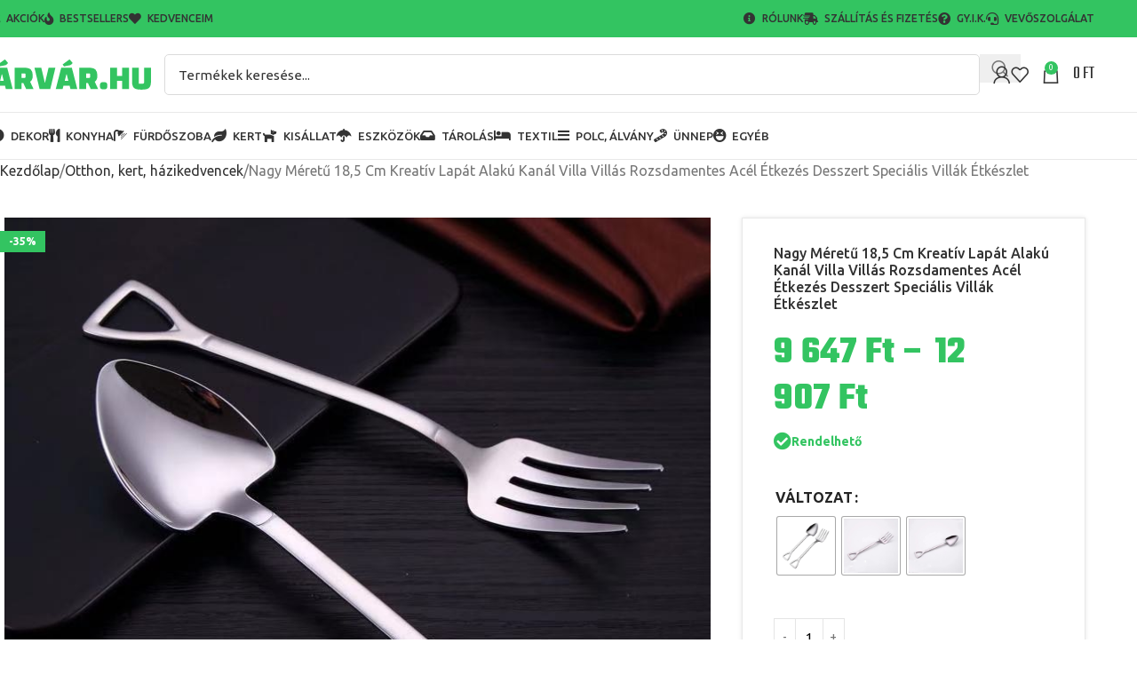

--- FILE ---
content_type: text/html; charset=UTF-8
request_url: https://arvar.hu/termek/nagy-meretu-185-cm-kreativ-lapat-alaku-kanal-villa-villas-rozsdamentes-acel-lapat-kanal-villa-villa-etkezes-desszert-specialis-villak-etkeszlet/
body_size: 45980
content:
<!DOCTYPE html>
<html lang="hu">
<head>
<meta charset="UTF-8">
<link rel="profile" href="https://gmpg.org/xfn/11">
<link rel="pingback" href="https://arvar.hu/xmlrpc.php">
<title>Nagy Méretű 18,5 Cm Kreatív Lapát Alakú Kanál Villa Villás Rozsdamentes Acél Étkezés Desszert Speciális Villák Étkészlet &#8211; ÁRVÁR.hu</title>
<meta name='robots' content='max-image-preview:large' />
<style>img:is([sizes="auto" i], [sizes^="auto," i]) { contain-intrinsic-size: 3000px 1500px }</style>
<link rel='dns-prefetch' href='//acdn.hu' />
<link rel='dns-prefetch' href='//fonts.googleapis.com' />
<link rel="alternate" type="application/rss+xml" title="ÁRVÁR.hu &raquo; hírcsatorna" href="https://arvar.hu/feed/" />
<link rel="alternate" type="application/rss+xml" title="ÁRVÁR.hu &raquo; hozzászólás hírcsatorna" href="https://arvar.hu/comments/feed/" />
<link rel='stylesheet' id='vat-number-block-css' href='https://arvar.hu/wp-content/plugins/woo-billingo-plus/build/style-vat-number-block.css?ver=5.2.4' type='text/css' media='all' />
<style id='getwooplugins-attribute-filter-style-inline-css' type='text/css'>
.storepress-search-list-wrapper{display:flex;flex-direction:column;gap:1px}.storepress-components-search-control{margin-bottom:0!important;position:relative}.storepress-components-search-control input[type=search].storepress-components-search-control__input{background:#f0f0f0;border:none;border-radius:2px;box-shadow:0 0 0 transparent;display:block;font-family:-apple-system,BlinkMacSystemFont,Segoe UI,Roboto,Oxygen-Sans,Ubuntu,Cantarell,Helvetica Neue,sans-serif;font-size:16px;height:48px;line-height:normal;margin-left:0;margin-right:0;padding:16px 48px 16px 16px;transition:box-shadow .1s linear;width:100%}@media(prefers-reduced-motion:reduce){.storepress-components-search-control input[type=search].storepress-components-search-control__input{transition-delay:0s;transition-duration:0s}}@media(min-width:600px){.storepress-components-search-control input[type=search].storepress-components-search-control__input{font-size:13px;line-height:normal}}.storepress-components-search-control input[type=search].storepress-components-search-control__input:focus{border-color:var(--wp-admin-theme-color);box-shadow:0 0 0 .5px var(--wp-admin-theme-color);outline:2px solid transparent}.storepress-components-search-control input[type=search].storepress-components-search-control__input::-webkit-input-placeholder{color:rgba(30,30,30,.62)}.storepress-components-search-control input[type=search].storepress-components-search-control__input::-moz-placeholder{color:rgba(30,30,30,.62);opacity:1}.storepress-components-search-control input[type=search].storepress-components-search-control__input:-ms-input-placeholder{color:rgba(30,30,30,.62)}@media(min-width:600px){.storepress-components-search-control input[type=search].storepress-components-search-control__input{font-size:13px}}.storepress-components-search-control input[type=search].storepress-components-search-control__input:focus{background:#fff;box-shadow:inset 0 0 0 var(--wp-admin-border-width-focus) var(--wp-components-color-accent,var(--wp-admin-theme-color,#3858e9))}.storepress-components-search-control input[type=search].storepress-components-search-control__input::-moz-placeholder{color:#757575}.storepress-components-search-control input[type=search].storepress-components-search-control__input::placeholder{color:#757575}.storepress-components-search-control input[type=search].storepress-components-search-control__input::-webkit-search-cancel-button,.storepress-components-search-control input[type=search].storepress-components-search-control__input::-webkit-search-decoration,.storepress-components-search-control input[type=search].storepress-components-search-control__input::-webkit-search-results-button,.storepress-components-search-control input[type=search].storepress-components-search-control__input::-webkit-search-results-decoration{-webkit-appearance:none}.storepress-components-search-control__icon{align-items:center;bottom:0;display:flex;justify-content:center;position:absolute;right:12px;top:0;width:24px}.storepress-components-search-control__icon>svg{margin:8px 0}.storepress-components-search-control__input-wrapper{position:relative}.storepress-search-list-search-result-wrapper{border:1px solid #f0f0f0}.storepress-search-list-search-result-wrapper li,.storepress-search-list-search-result-wrapper ul{list-style:none;margin:0;padding:0}.storepress-search-list-search-result-wrapper ul{border:1px solid #f0f0f0;max-height:40vh;overflow:auto}.storepress-search-list-search-result-wrapper li{align-items:center;border-bottom:1px solid #f0f0f0;color:#2f2f2f;display:flex;font-family:-apple-system,BlinkMacSystemFont,Segoe UI,Roboto,Oxygen-Sans,Ubuntu,Cantarell,Helvetica Neue,sans-serif;font-size:13px;gap:5px;padding:8px}.storepress-search-list-search-result-wrapper li.selected,.storepress-search-list-search-result-wrapper li:hover{background-color:#f0f0f0}.storepress-search-list-search-result-wrapper li:last-child{border-bottom:none}.storepress-search-list-search-result-wrapper li input{height:20px;margin:0;padding:0;width:20px}.storepress-search-list-search-result-wrapper li input[type=radio]{-webkit-appearance:auto;box-shadow:none}.storepress-search-list-search-result-wrapper li input[type=radio]:before{display:none}.storepress-search-list-search-result-wrapper li .storepress-search-list-search-result-item{background-color:#fff}.storepress-search-list-search-result-wrapper li .storepress-search-list-search-result-item__label{cursor:pointer}.storepress-search-list-search-result-wrapper li .storepress-search-list-search-result-item__title{box-sizing:content-box;height:20px;padding:4px}.storepress-search-list-search-result-wrapper li .storepress-search-list-search-result-item__meta{background-color:#ddd;border-radius:5px;padding:4px}
.wp-block-getwooplugins-attribute-filter .filter-items{display:flex;flex-direction:column;float:none!important;gap:10px;margin:0;padding:0}.wp-block-getwooplugins-attribute-filter .filter-items li{list-style:none}.wp-block-getwooplugins-attribute-filter .filter-items.enabled-filter-display-limit-mode .filter-item:not(.selected):nth-child(n+10){display:none!important}.wp-block-getwooplugins-attribute-filter .filter-items.enabled-filter-display-limit-mode .filter-item-more{align-self:flex-end;display:flex}.wp-block-getwooplugins-attribute-filter.is-style-button .filter-items.enabled-filter-display-limit-mode .filter-item-more{align-items:center;align-self:auto}.wp-block-getwooplugins-attribute-filter .filter-item-more{display:none}.wp-block-getwooplugins-attribute-filter .filter-item{align-items:center;display:flex;flex-direction:row;gap:10px;justify-content:space-between}.wp-block-getwooplugins-attribute-filter .filter-item .item{border:2px solid #fff;box-shadow:var(--wvs-item-box-shadow,0 0 0 1px #a8a8a8);box-sizing:border-box;display:block;height:100%;transition:box-shadow .2s ease;width:100%}.wp-block-getwooplugins-attribute-filter .filter-item .item:hover{box-shadow:var(--wvs-hover-item-box-shadow,0 0 0 3px #ddd)}.wp-block-getwooplugins-attribute-filter .filter-item .text{display:inline-block;font-size:.875em}.wp-block-getwooplugins-attribute-filter .filter-item.style-squared .count,.wp-block-getwooplugins-attribute-filter .filter-item.style-squared .item{border-radius:3px}.wp-block-getwooplugins-attribute-filter .filter-item.style-rounded .item{border-radius:100%}.wp-block-getwooplugins-attribute-filter .filter-item.style-rounded .count{border-radius:12px}.wp-block-getwooplugins-attribute-filter .filter-item-wrapper{align-items:center;display:flex;gap:10px}.wp-block-getwooplugins-attribute-filter .filter-item-contents{display:flex;height:var(--wvs-archive-product-item-height,30px);justify-content:center;position:relative;width:var(--wvs-archive-product-item-width,30px)}.wp-block-getwooplugins-attribute-filter .filter-item .count{border:1px solid rgba(0,0,0,.102);color:#000;font-size:12px;line-height:10px;min-width:10px;padding:5px;text-align:center}.wp-block-getwooplugins-attribute-filter .filter-item-inner{width:100%}.wp-block-getwooplugins-attribute-filter .filter-item.selected{order:-1}.wp-block-getwooplugins-attribute-filter .filter-item.selected .item{box-shadow:var(--wvs-selected-item-box-shadow,0 0 0 2px #000)}.wp-block-getwooplugins-attribute-filter .filter-item.selected .filter-item-inner:before{background-image:var(--wvs-tick);background-position:50%;background-repeat:no-repeat;background-size:60%;content:" ";display:block;height:100%;position:absolute;width:100%}.wp-block-getwooplugins-attribute-filter .filter-item.selected .count{background:#000;border:1px solid #000;color:#fff}.wp-block-getwooplugins-attribute-filter.is-style-button .filter-items{flex-direction:row;flex-wrap:wrap}.wp-block-getwooplugins-attribute-filter.is-style-button .filter-item{border:1px solid rgba(0,0,0,.102);border-radius:3px;margin:0;padding:5px 8px 5px 5px}.wp-block-getwooplugins-attribute-filter.is-style-button .filter-item.style-rounded{border-radius:40px}.wp-block-getwooplugins-attribute-filter.is-style-button .filter-item.selected{border:1px solid #000}
</style>
<style id='woocommerce-inline-inline-css' type='text/css'>
.woocommerce form .form-row .required { visibility: visible; }
</style>
<link rel='stylesheet' id='woo-variation-swatches-css' href='https://arvar.hu/wp-content/plugins/woo-variation-swatches/assets/css/frontend.min.css?ver=1718713365' type='text/css' media='all' />
<style id='woo-variation-swatches-inline-css' type='text/css'>
:root {
--wvs-tick:url("data:image/svg+xml;utf8,%3Csvg filter='drop-shadow(0px 0px 2px rgb(0 0 0 / .8))' xmlns='http://www.w3.org/2000/svg'  viewBox='0 0 30 30'%3E%3Cpath fill='none' stroke='%23ffffff' stroke-linecap='round' stroke-linejoin='round' stroke-width='4' d='M4 16L11 23 27 7'/%3E%3C/svg%3E");
--wvs-cross:url("data:image/svg+xml;utf8,%3Csvg filter='drop-shadow(0px 0px 5px rgb(255 255 255 / .6))' xmlns='http://www.w3.org/2000/svg' width='72px' height='72px' viewBox='0 0 24 24'%3E%3Cpath fill='none' stroke='%23ff0000' stroke-linecap='round' stroke-width='0.6' d='M5 5L19 19M19 5L5 19'/%3E%3C/svg%3E");
--wvs-position:flex-start;
--wvs-single-product-large-item-width:65px;
--wvs-single-product-large-item-height:65px;
--wvs-single-product-large-item-font-size:14px;
--wvs-single-product-item-width:30px;
--wvs-single-product-item-height:30px;
--wvs-single-product-item-font-size:14px;
--wvs-archive-product-item-width:30px;
--wvs-archive-product-item-height:30px;
--wvs-archive-product-item-font-size:16px;
--wvs-tooltip-background-color:#333333;
--wvs-tooltip-text-color:#FFFFFF;
--wvs-item-box-shadow:0 0 0 1px #a8a8a8;
--wvs-item-background-color:#FFFFFF;
--wvs-item-text-color:#000000;
--wvs-hover-item-box-shadow:0 0 0 2px #000000;
--wvs-hover-item-background-color:#FFFFFF;
--wvs-hover-item-text-color:#000000;
--wvs-selected-item-box-shadow:0 0 0 2px #33c461;
--wvs-selected-item-background-color:#FFFFFF;
--wvs-selected-item-text-color:#000000}
</style>
<link rel='stylesheet' id='elementor-icons-css' href='https://arvar.hu/wp-content/plugins/elementor/assets/lib/eicons/css/elementor-icons.min.css?ver=5.35.0' type='text/css' media='all' />
<link rel='stylesheet' id='elementor-frontend-css' href='https://arvar.hu/wp-content/plugins/elementor/assets/css/frontend.min.css?ver=3.27.6' type='text/css' media='all' />
<style id='elementor-frontend-inline-css' type='text/css'>
.elementor-kit-4333375940{--e-global-color-primary:#33C461;--e-global-color-secondary:#000000;--e-global-color-text:#000000;--e-global-color-accent:#33C461CF;--e-global-typography-primary-font-family:"Ubuntu";--e-global-typography-primary-font-weight:600;--e-global-typography-secondary-font-family:"Roboto Slab";--e-global-typography-secondary-font-weight:400;--e-global-typography-text-font-family:"Roboto";--e-global-typography-text-font-weight:400;--e-global-typography-accent-font-family:"Roboto";--e-global-typography-accent-font-weight:500;}.elementor-kit-4333375940 e-page-transition{background-color:#FFBC7D;}.elementor-section.elementor-section-boxed > .elementor-container{max-width:1140px;}.e-con{--container-max-width:1140px;}.elementor-widget:not(:last-child){margin-block-end:20px;}.elementor-element{--widgets-spacing:20px 20px;--widgets-spacing-row:20px;--widgets-spacing-column:20px;}{}h1.entry-title{display:var(--page-title-display);}@media(max-width:1024px){.elementor-section.elementor-section-boxed > .elementor-container{max-width:1024px;}.e-con{--container-max-width:1024px;}}@media(max-width:767px){.elementor-section.elementor-section-boxed > .elementor-container{max-width:767px;}.e-con{--container-max-width:767px;}}
</style>
<link rel='stylesheet' id='wd-style-base-css' href='https://arvar.hu/wp-content/themes/woodmart/css/parts/base.min.css?ver=8.2.7' type='text/css' media='all' />
<link rel='stylesheet' id='wd-helpers-wpb-elem-css' href='https://arvar.hu/wp-content/themes/woodmart/css/parts/helpers-wpb-elem.min.css?ver=8.2.7' type='text/css' media='all' />
<link rel='stylesheet' id='wd-elementor-base-css' href='https://arvar.hu/wp-content/themes/woodmart/css/parts/int-elem-base.min.css?ver=8.2.7' type='text/css' media='all' />
<link rel='stylesheet' id='wd-elementor-pro-base-css' href='https://arvar.hu/wp-content/themes/woodmart/css/parts/int-elementor-pro.min.css?ver=8.2.7' type='text/css' media='all' />
<link rel='stylesheet' id='wd-woocommerce-base-css' href='https://arvar.hu/wp-content/themes/woodmart/css/parts/woocommerce-base.min.css?ver=8.2.7' type='text/css' media='all' />
<link rel='stylesheet' id='wd-mod-star-rating-css' href='https://arvar.hu/wp-content/themes/woodmart/css/parts/mod-star-rating.min.css?ver=8.2.7' type='text/css' media='all' />
<link rel='stylesheet' id='wd-woocommerce-block-notices-css' href='https://arvar.hu/wp-content/themes/woodmart/css/parts/woo-mod-block-notices.min.css?ver=8.2.7' type='text/css' media='all' />
<link rel='stylesheet' id='wd-woo-mod-quantity-css' href='https://arvar.hu/wp-content/themes/woodmart/css/parts/woo-mod-quantity.min.css?ver=8.2.7' type='text/css' media='all' />
<link rel='stylesheet' id='wd-woo-single-prod-el-base-css' href='https://arvar.hu/wp-content/themes/woodmart/css/parts/woo-single-prod-el-base.min.css?ver=8.2.7' type='text/css' media='all' />
<link rel='stylesheet' id='wd-woo-mod-stock-status-css' href='https://arvar.hu/wp-content/themes/woodmart/css/parts/woo-mod-stock-status.min.css?ver=8.2.7' type='text/css' media='all' />
<link rel='stylesheet' id='wd-woo-opt-hide-larger-price-css' href='https://arvar.hu/wp-content/themes/woodmart/css/parts/woo-opt-hide-larger-price.min.css?ver=8.2.7' type='text/css' media='all' />
<link rel='stylesheet' id='wd-woo-mod-shop-attributes-css' href='https://arvar.hu/wp-content/themes/woodmart/css/parts/woo-mod-shop-attributes.min.css?ver=8.2.7' type='text/css' media='all' />
<link rel='stylesheet' id='xts-style-theme_settings_default-css' href='https://acdn.hu/arvar/2025/09/xts-theme_settings_default-1756815289.css?ver=8.2.7' type='text/css' media='all' />
<link rel='stylesheet' id='xts-google-fonts-css' href='https://fonts.googleapis.com/css?family=Ubuntu%3A400%2C700%2C500%7CTeko%3A400%2C600%2C700&#038;ver=8.2.7' type='text/css' media='all' />
<link rel='stylesheet' id='google-fonts-1-css' href='https://fonts.googleapis.com/css?family=Roboto+Slab%3A100%2C100italic%2C200%2C200italic%2C300%2C300italic%2C400%2C400italic%2C500%2C500italic%2C600%2C600italic%2C700%2C700italic%2C800%2C800italic%2C900%2C900italic%7CRoboto%3A100%2C100italic%2C200%2C200italic%2C300%2C300italic%2C400%2C400italic%2C500%2C500italic%2C600%2C600italic%2C700%2C700italic%2C800%2C800italic%2C900%2C900italic&#038;display=auto&#038;subset=latin-ext&#038;ver=6.8.2' type='text/css' media='all' />
<link rel="preconnect" href="https://fonts.gstatic.com/" crossorigin><script type="text/javascript" src="https://arvar.hu/wp-includes/js/jquery/jquery.min.js?ver=3.7.1" id="jquery-core-js"></script>
<script type="text/javascript" src="https://arvar.hu/wp-includes/js/jquery/jquery-migrate.min.js?ver=3.4.1" id="jquery-migrate-js"></script>
<script type="text/javascript" src="https://arvar.hu/wp-content/plugins/woocommerce/assets/js/jquery-blockui/jquery.blockUI.min.js?ver=2.7.0-wc.10.1.2" id="jquery-blockui-js" data-wp-strategy="defer"></script>
<script type="text/javascript" id="wc-add-to-cart-js-extra">
/* <![CDATA[ */
var wc_add_to_cart_params = {"ajax_url":"\/wp-admin\/admin-ajax.php","wc_ajax_url":"\/?wc-ajax=%%endpoint%%","i18n_view_cart":"Kos\u00e1r","cart_url":"https:\/\/arvar.hu\/cart\/","is_cart":"","cart_redirect_after_add":"no"};
/* ]]> */
</script>
<script type="text/javascript" src="https://arvar.hu/wp-content/plugins/woocommerce/assets/js/frontend/add-to-cart.min.js?ver=10.1.2" id="wc-add-to-cart-js" defer="defer" data-wp-strategy="defer"></script>
<script type="text/javascript" id="wc-single-product-js-extra">
/* <![CDATA[ */
var wc_single_product_params = {"i18n_required_rating_text":"K\u00e9rlek, v\u00e1lassz egy \u00e9rt\u00e9kel\u00e9st","i18n_rating_options":["1 \/ 5 csillag","2 \/ 5 csillag","3 \/ 5 csillag","4 \/ 5 csillag","5 \/ 5 csillag"],"i18n_product_gallery_trigger_text":"View full-screen image gallery","review_rating_required":"yes","flexslider":{"rtl":false,"animation":"slide","smoothHeight":true,"directionNav":false,"controlNav":"thumbnails","slideshow":false,"animationSpeed":500,"animationLoop":false,"allowOneSlide":false},"zoom_enabled":"","zoom_options":[],"photoswipe_enabled":"","photoswipe_options":{"shareEl":false,"closeOnScroll":false,"history":false,"hideAnimationDuration":0,"showAnimationDuration":0},"flexslider_enabled":""};
/* ]]> */
</script>
<script type="text/javascript" src="https://arvar.hu/wp-content/plugins/woocommerce/assets/js/frontend/single-product.min.js?ver=10.1.2" id="wc-single-product-js" defer="defer" data-wp-strategy="defer"></script>
<script type="text/javascript" src="https://arvar.hu/wp-content/plugins/woocommerce/assets/js/js-cookie/js.cookie.min.js?ver=2.1.4-wc.10.1.2" id="js-cookie-js" defer="defer" data-wp-strategy="defer"></script>
<script type="text/javascript" id="woocommerce-js-extra">
/* <![CDATA[ */
var woocommerce_params = {"ajax_url":"\/wp-admin\/admin-ajax.php","wc_ajax_url":"\/?wc-ajax=%%endpoint%%","i18n_password_show":"Jelsz\u00f3 megjelen\u00edt\u00e9se","i18n_password_hide":"Jelsz\u00f3 elrejt\u00e9se"};
/* ]]> */
</script>
<script type="text/javascript" src="https://arvar.hu/wp-content/plugins/woocommerce/assets/js/frontend/woocommerce.min.js?ver=10.1.2" id="woocommerce-js" defer="defer" data-wp-strategy="defer"></script>
<script type="text/javascript" src="https://arvar.hu/wp-content/themes/woodmart/js/libs/device.min.js?ver=8.2.7" id="wd-device-library-js"></script>
<script type="text/javascript" src="https://arvar.hu/wp-content/themes/woodmart/js/scripts/global/scrollBar.min.js?ver=8.2.7" id="wd-scrollbar-js"></script>
<link rel="https://api.w.org/" href="https://arvar.hu/wp-json/" /><link rel="alternate" title="JSON" type="application/json" href="https://arvar.hu/wp-json/wp/v2/product/1986115" /><link rel="EditURI" type="application/rsd+xml" title="RSD" href="https://arvar.hu/xmlrpc.php?rsd" />
<meta name="generator" content="WordPress 6.8.2" />
<meta name="generator" content="WooCommerce 10.1.2" />
<link rel="canonical" href="https://arvar.hu/termek/nagy-meretu-185-cm-kreativ-lapat-alaku-kanal-villa-villas-rozsdamentes-acel-lapat-kanal-villa-villa-etkezes-desszert-specialis-villak-etkeszlet/" />
<link rel='shortlink' href='https://arvar.hu/?p=1986115' />
<link rel="alternate" title="oEmbed (JSON)" type="application/json+oembed" href="https://arvar.hu/wp-json/oembed/1.0/embed?url=https%3A%2F%2Farvar.hu%2Ftermek%2Fnagy-meretu-185-cm-kreativ-lapat-alaku-kanal-villa-villas-rozsdamentes-acel-lapat-kanal-villa-villa-etkezes-desszert-specialis-villak-etkeszlet%2F" />
<link rel="alternate" title="oEmbed (XML)" type="text/xml+oembed" href="https://arvar.hu/wp-json/oembed/1.0/embed?url=https%3A%2F%2Farvar.hu%2Ftermek%2Fnagy-meretu-185-cm-kreativ-lapat-alaku-kanal-villa-villas-rozsdamentes-acel-lapat-kanal-villa-villa-etkezes-desszert-specialis-villak-etkeszlet%2F&#038;format=xml" />
<meta name="theme-color" content="rgb(51,196,97)">					<meta name="viewport" content="width=device-width, initial-scale=1.0, maximum-scale=1.0, user-scalable=no">
<noscript><style>.woocommerce-product-gallery{ opacity: 1 !important; }</style></noscript>
<meta name="generator" content="Elementor 3.27.6; features: additional_custom_breakpoints; settings: css_print_method-internal, google_font-enabled, font_display-auto">
<style>
.e-con.e-parent:nth-of-type(n+4):not(.e-lazyloaded):not(.e-no-lazyload),
.e-con.e-parent:nth-of-type(n+4):not(.e-lazyloaded):not(.e-no-lazyload) * {
background-image: none !important;
}
@media screen and (max-height: 1024px) {
.e-con.e-parent:nth-of-type(n+3):not(.e-lazyloaded):not(.e-no-lazyload),
.e-con.e-parent:nth-of-type(n+3):not(.e-lazyloaded):not(.e-no-lazyload) * {
background-image: none !important;
}
}
@media screen and (max-height: 640px) {
.e-con.e-parent:nth-of-type(n+2):not(.e-lazyloaded):not(.e-no-lazyload),
.e-con.e-parent:nth-of-type(n+2):not(.e-lazyloaded):not(.e-no-lazyload) * {
background-image: none !important;
}
}
</style>
<link rel="icon" href="https://acdn.hu/arvar/2021/03/cropped-profile-32x32.png" sizes="32x32" />
<link rel="icon" href="https://acdn.hu/arvar/2021/03/cropped-profile-192x192.png" sizes="192x192" />
<link rel="apple-touch-icon" href="https://acdn.hu/arvar/2021/03/cropped-profile-180x180.png" />
<meta name="msapplication-TileImage" content="https://acdn.hu/arvar/2021/03/cropped-profile-270x270.png" />
<style>
</style>			<style id="wd-style-header_844120-css" data-type="wd-style-header_844120">
:root{
--wd-top-bar-h: 42px;
--wd-top-bar-sm-h: 38px;
--wd-top-bar-sticky-h: .00001px;
--wd-top-bar-brd-w: .00001px;
--wd-header-general-h: 84px;
--wd-header-general-sm-h: 60px;
--wd-header-general-sticky-h: 62px;
--wd-header-general-brd-w: 1px;
--wd-header-bottom-h: 52px;
--wd-header-bottom-sm-h: .00001px;
--wd-header-bottom-sticky-h: 44px;
--wd-header-bottom-brd-w: 1px;
--wd-header-clone-h: .00001px;
--wd-header-brd-w: calc(var(--wd-top-bar-brd-w) + var(--wd-header-general-brd-w) + var(--wd-header-bottom-brd-w));
--wd-header-h: calc(var(--wd-top-bar-h) + var(--wd-header-general-h) + var(--wd-header-bottom-h) + var(--wd-header-brd-w));
--wd-header-sticky-h: calc(var(--wd-top-bar-sticky-h) + var(--wd-header-general-sticky-h) + var(--wd-header-bottom-sticky-h) + var(--wd-header-clone-h) + var(--wd-header-brd-w));
--wd-header-sm-h: calc(var(--wd-top-bar-sm-h) + var(--wd-header-general-sm-h) + var(--wd-header-bottom-sm-h) + var(--wd-header-brd-w));
}
.whb-top-bar .wd-dropdown {
margin-top: 1px;
}
.whb-top-bar .wd-dropdown:after {
height: 11px;
}
.whb-sticked .whb-general-header .wd-dropdown:not(.sub-sub-menu) {
margin-top: 11px;
}
.whb-sticked .whb-general-header .wd-dropdown:not(.sub-sub-menu):after {
height: 21px;
}
:root:has(.whb-general-header.whb-border-boxed) {
--wd-header-general-brd-w: .00001px;
}
@media (max-width: 1024px) {
:root:has(.whb-general-header.whb-hidden-mobile) {
--wd-header-general-brd-w: .00001px;
}
}
:root:has(.whb-header-bottom.whb-border-boxed) {
--wd-header-bottom-brd-w: .00001px;
}
@media (max-width: 1024px) {
:root:has(.whb-header-bottom.whb-hidden-mobile) {
--wd-header-bottom-brd-w: .00001px;
}
}
.whb-header-bottom .wd-dropdown {
margin-top: 6px;
}
.whb-header-bottom .wd-dropdown:after {
height: 16px;
}
.whb-sticked .whb-header-bottom .wd-dropdown:not(.sub-sub-menu) {
margin-top: 2px;
}
.whb-sticked .whb-header-bottom .wd-dropdown:not(.sub-sub-menu):after {
height: 12px;
}
.whb-top-bar {
background-color: rgba(51, 196, 97, 1);
}
.whb-general-header {
border-color: rgba(232, 232, 232, 1);border-bottom-width: 1px;border-bottom-style: solid;
}
.whb-header-bottom {
border-color: rgba(232, 232, 232, 1);border-bottom-width: 1px;border-bottom-style: solid;
}
</style>
<script>
// Create BP element on the window
window["bp"] = window["bp"] || function () {
(window["bp"].q = window["bp"].q || []).push(arguments);
};
window["bp"].l = 1 * new Date();
// Insert a script tag on the top of the head to load bp.js
scriptElement = document.createElement("script");
firstScript = document.getElementsByTagName("script")[0];
scriptElement.async = true;
scriptElement.src = 'https://pixel.barion.com/bp.js';
firstScript.parentNode.insertBefore(scriptElement, firstScript);
window['barion_pixel_id'] = 'BP-lbM5YuKAD5-23';            
// Send init event
bp('init', 'addBarionPixelId', window['barion_pixel_id']);
</script>
<noscript>
<img height="1" width="1" style="display:none" alt="Barion Pixel" src="https://pixel.barion.com/a.gif?ba_pixel_id='BP-lbM5YuKAD5-23'&ev=contentView&noscript=1">
</noscript></head>
<body class="wp-singular product-template-default single single-product postid-1986115 wp-custom-logo wp-theme-woodmart theme-woodmart woocommerce woocommerce-page woocommerce-no-js woo-variation-swatches wvs-behavior-blur wvs-theme-woodmart wvs-show-label wvs-tooltip wrapper-full-width  categories-accordion-on sticky-toolbar-on hide-larger-price wd-sticky-btn-on wd-sticky-btn-on-mb elementor-default elementor-kit-4333375940 elementor-page-3716252">
<script type="text/javascript" id="wd-flicker-fix">// Flicker fix.</script>	
<div class="wd-page-wrapper website-wrapper">
<header class="whb-header whb-header_844120 whb-sticky-shadow whb-scroll-slide whb-sticky-real whb-hide-on-scroll">
<link rel="stylesheet" id="wd-header-base-css" href="https://arvar.hu/wp-content/themes/woodmart/css/parts/header-base.min.css?ver=8.2.7" type="text/css" media="all" /> 						<link rel="stylesheet" id="wd-mod-tools-css" href="https://arvar.hu/wp-content/themes/woodmart/css/parts/mod-tools.min.css?ver=8.2.7" type="text/css" media="all" /> 			<div class="whb-main-header">
<div class="whb-row whb-top-bar whb-not-sticky-row whb-with-bg whb-without-border whb-color-light whb-flex-flex-middle">
<div class="container">
<div class="whb-flex-row whb-top-bar-inner">
<div class="whb-column whb-col-left whb-column5 whb-visible-lg">
<div class="wd-header-nav wd-header-secondary-nav whb-mggl1boeloadudzhbivo text-right wd-full-height" role="navigation" aria-label="Secondary navigation">
<ul id="menu-top-bar-left" class="menu wd-nav wd-nav-secondary wd-style-bordered wd-gap-s"><li id="menu-item-4333375795" class="menu-item menu-item-type-custom menu-item-object-custom menu-item-4333375795 item-level-0 menu-simple-dropdown wd-event-hover" ><a href="/osszes-termek/?stock_status=onsale" class="woodmart-nav-link"><span class="wd-nav-icon fa fa-percentage"></span><span class="nav-link-text">Akciók</span></a></li>
<li id="menu-item-4333375796" class="menu-item menu-item-type-custom menu-item-object-custom menu-item-4333375796 item-level-0 menu-simple-dropdown wd-event-hover" ><a href="/osszes-termek/?orderby=popularity" class="woodmart-nav-link"><span class="wd-nav-icon fa fa-fire"></span><span class="nav-link-text">Bestsellers</span></a></li>
<li id="menu-item-4333375797" class="menu-item menu-item-type-custom menu-item-object-custom menu-item-4333375797 item-level-0 menu-simple-dropdown wd-event-hover" ><a href="/kedvencek/" class="woodmart-nav-link"><span class="wd-nav-icon fa fa-heart"></span><span class="nav-link-text">Kedvenceim</span></a></li>
</ul></div>
</div>
<div class="whb-column whb-col-center whb-column6 whb-visible-lg whb-empty-column">
</div>
<div class="whb-column whb-col-right whb-column7 whb-visible-lg">
<div class="wd-header-nav wd-header-secondary-nav whb-qyxd33agi52wruenrb9t text-right wd-full-height" role="navigation" aria-label="Secondary navigation">
<ul id="menu-top-bar-right" class="menu wd-nav wd-nav-secondary wd-style-bordered wd-gap-s"><li id="menu-item-4333375791" class="menu-item menu-item-type-custom menu-item-object-custom menu-item-4333375791 item-level-0 menu-simple-dropdown wd-event-hover" ><a href="/rolunk/" class="woodmart-nav-link"><span class="wd-nav-icon fa fa-info-circle"></span><span class="nav-link-text">Rólunk</span></a></li>
<li id="menu-item-4333375792" class="woodmart-open-newsletter menu-item menu-item-type-custom menu-item-object-custom menu-item-4333375792 item-level-0 menu-simple-dropdown wd-event-hover" ><a href="/szallitas-fizetes/" class="woodmart-nav-link"><span class="wd-nav-icon fa fa-shipping-fast"></span><span class="nav-link-text">Szállítás és fizetés</span></a></li>
<li id="menu-item-4333375793" class="menu-item menu-item-type-custom menu-item-object-custom menu-item-4333375793 item-level-0 menu-simple-dropdown wd-event-hover" ><a href="/vevoszolgalat/" class="woodmart-nav-link"><span class="wd-nav-icon fa fa-question-circle"></span><span class="nav-link-text">GY.I.K.</span></a></li>
<li id="menu-item-4333375794" class="menu-item menu-item-type-custom menu-item-object-custom menu-item-4333375794 item-level-0 menu-simple-dropdown wd-event-hover" ><a href="/vevoszolgalat/" class="woodmart-nav-link"><span class="wd-nav-icon fa fa-headset"></span><span class="nav-link-text">Vevőszolgálat</span></a></li>
</ul></div>
</div>
<div class="whb-column whb-col-mobile whb-column_mobile1 whb-hidden-lg">
<div class="wd-header-nav wd-header-secondary-nav whb-h09rbewegx0kxi5f3qre text-left" role="navigation" aria-label="Secondary navigation">
<ul id="menu-mobile-topbar" class="menu wd-nav wd-nav-secondary wd-style-default wd-gap-s"><li id="menu-item-4333375798" class="menu-item menu-item-type-custom menu-item-object-custom menu-item-4333375798 item-level-0 menu-simple-dropdown wd-event-hover" ><a href="/szallitas-fizetes/" class="woodmart-nav-link"><span class="wd-nav-icon fa fa-shipping-fast"></span><span class="nav-link-text">Szállítás és Fizetés</span></a></li>
<li id="menu-item-4333415349" class="menu-item menu-item-type-custom menu-item-object-custom menu-item-4333415349 item-level-0 menu-simple-dropdown wd-event-hover" ><a href="/vevoszolgalat/" class="woodmart-nav-link"><span class="wd-nav-icon fa fa-question-circle"></span><span class="nav-link-text">GYIK</span></a></li>
<li id="menu-item-4333375800" class="menu-item menu-item-type-custom menu-item-object-custom menu-item-4333375800 item-level-0 menu-simple-dropdown wd-event-hover" ><a href="/vevoszolgalat/" class="woodmart-nav-link"><span class="wd-nav-icon fa fa-headset"></span><span class="nav-link-text">Vevőszolgálat</span></a></li>
</ul></div>
</div>
</div>
</div>
</div>
<div class="whb-row whb-general-header whb-sticky-row whb-without-bg whb-border-fullwidth whb-color-dark whb-flex-flex-middle">
<div class="container">
<div class="whb-flex-row whb-general-header-inner">
<div class="whb-column whb-col-left whb-column8 whb-visible-lg">
<div class="site-logo whb-gs8bcnxektjsro21n657 wd-switch-logo">
<a href="https://arvar.hu/" class="wd-logo wd-main-logo" rel="home" aria-label="Site logo">
<img src="https://acdn.hu/arvar/2023/05/default-monochrome.svg" class="attachment-full size-full wvs-archive-product-image" alt="" style="max-width:180px;" decoding="async" />	</a>
<a href="https://arvar.hu/" class="wd-logo wd-sticky-logo" rel="home">
<img src="https://acdn.hu/arvar/2023/05/default-monochrome.svg" class="attachment-full size-full wvs-archive-product-image" alt="" style="max-width:180px;" decoding="async" />		</a>
</div>
<div class="whb-space-element whb-k2rcbwqzsav1h1epzef8 " style="width:15px;"></div>
</div>
<div class="whb-column whb-col-center whb-column9 whb-visible-lg">
<link rel="stylesheet" id="wd-header-search-css" href="https://arvar.hu/wp-content/themes/woodmart/css/parts/header-el-search.min.css?ver=8.2.7" type="text/css" media="all" /> 						<link rel="stylesheet" id="wd-header-search-form-css" href="https://arvar.hu/wp-content/themes/woodmart/css/parts/header-el-search-form.min.css?ver=8.2.7" type="text/css" media="all" /> 						<link rel="stylesheet" id="wd-wd-search-form-css" href="https://arvar.hu/wp-content/themes/woodmart/css/parts/wd-search-form.min.css?ver=8.2.7" type="text/css" media="all" /> 						<link rel="stylesheet" id="wd-wd-search-results-css" href="https://arvar.hu/wp-content/themes/woodmart/css/parts/wd-search-results.min.css?ver=8.2.7" type="text/css" media="all" /> 						<link rel="stylesheet" id="wd-wd-search-dropdown-css" href="https://arvar.hu/wp-content/themes/woodmart/css/parts/wd-search-dropdown.min.css?ver=8.2.7" type="text/css" media="all" /> 			<div class="wd-search-form  wd-header-search-form wd-display-form whb-9x1ytaxq7aphtb3npidp">
<form role="search" method="get" class="searchform  wd-style-with-bg woodmart-ajax-search" action="https://arvar.hu/"  data-thumbnail="1" data-price="1" data-post_type="product" data-count="20" data-sku="0" data-symbols_count="3" data-include_cat_search="no" autocomplete="off">
<input type="text" class="s" placeholder="Termékek keresése..." value="" name="s" aria-label="Search" title="Termékek keresése..." required/>
<input type="hidden" name="post_type" value="product">
<span class="wd-clear-search wd-hide"></span>
<button type="submit" class="searchsubmit">
<span>
Search		</span>
</button>
</form>
<div class="wd-search-results-wrapper">
<div class="wd-search-results wd-dropdown-results wd-dropdown wd-scroll">
<div class="wd-scroll-content">
</div>
</div>
</div>
</div>
</div>
<div class="whb-column whb-col-right whb-column10 whb-visible-lg">
<div class="whb-space-element whb-d6tcdhggjbqbrs217tl1 " style="width:15px;"></div>
<link rel="stylesheet" id="wd-woo-mod-login-form-css" href="https://arvar.hu/wp-content/themes/woodmart/css/parts/woo-mod-login-form.min.css?ver=8.2.7" type="text/css" media="all" /> 						<link rel="stylesheet" id="wd-header-my-account-css" href="https://arvar.hu/wp-content/themes/woodmart/css/parts/header-el-my-account.min.css?ver=8.2.7" type="text/css" media="all" /> 			<div class="wd-header-my-account wd-tools-element wd-event-hover wd-design-1 wd-account-style-icon whb-vssfpylqqax9pvkfnxoz">
<a href="https://arvar.hu/my-account/" title="Fiókom">
<span class="wd-tools-icon">
</span>
<span class="wd-tools-text">
Bejelentkezés / Regisztráció			</span>
</a>
</div>
<link rel="stylesheet" id="wd-header-elements-base-css" href="https://arvar.hu/wp-content/themes/woodmart/css/parts/header-el-base.min.css?ver=8.2.7" type="text/css" media="all" /> 			
<div class="wd-header-wishlist wd-tools-element wd-style-icon wd-with-count wd-design-2 whb-a22wdkiy3r40yw2paskq" title="Kedvenceim">
<a href="https://arvar.hu/kedvencek/" title="Wishlist products">
<span class="wd-tools-icon">
<span class="wd-tools-count">
0					</span>
</span>
<span class="wd-tools-text">
Kedvencek			</span>
</a>
</div>
<link rel="stylesheet" id="wd-header-cart-side-css" href="https://arvar.hu/wp-content/themes/woodmart/css/parts/header-el-cart-side.min.css?ver=8.2.7" type="text/css" media="all" /> 						<link rel="stylesheet" id="wd-header-cart-css" href="https://arvar.hu/wp-content/themes/woodmart/css/parts/header-el-cart.min.css?ver=8.2.7" type="text/css" media="all" /> 						<link rel="stylesheet" id="wd-widget-shopping-cart-css" href="https://arvar.hu/wp-content/themes/woodmart/css/parts/woo-widget-shopping-cart.min.css?ver=8.2.7" type="text/css" media="all" /> 						<link rel="stylesheet" id="wd-widget-product-list-css" href="https://arvar.hu/wp-content/themes/woodmart/css/parts/woo-widget-product-list.min.css?ver=8.2.7" type="text/css" media="all" /> 			
<div class="wd-header-cart wd-tools-element wd-design-2 cart-widget-opener whb-nedhm962r512y1xz9j06">
<a href="https://arvar.hu/cart/" title="Kosár">
<span class="wd-tools-icon wd-icon-alt">
<span class="wd-cart-number wd-tools-count">0 <span>items</span></span>
</span>
<span class="wd-tools-text">
<span class="wd-cart-subtotal"><span class="woocommerce-Price-amount amount"><bdi>0&nbsp;<span class="woocommerce-Price-currencySymbol">&#70;&#116;</span></bdi></span></span>
</span>
</a>
</div>
</div>
<div class="whb-column whb-mobile-left whb-column_mobile2 whb-hidden-lg">
<link rel="stylesheet" id="wd-header-mobile-nav-dropdown-css" href="https://arvar.hu/wp-content/themes/woodmart/css/parts/header-el-mobile-nav-dropdown.min.css?ver=8.2.7" type="text/css" media="all" /> 			<div class="wd-tools-element wd-header-mobile-nav wd-style-icon wd-design-1 whb-g1k0m1tib7raxrwkm1t3">
<a href="#" rel="nofollow" aria-label="Open mobile menu">
<span class="wd-tools-icon">
</span>
<span class="wd-tools-text">Menü</span>
</a>
</div><div class="site-logo whb-lt7vdqgaccmapftzurvt wd-switch-logo">
<a href="https://arvar.hu/" class="wd-logo wd-main-logo" rel="home" aria-label="Site logo">
<img src="https://acdn.hu/arvar/2023/05/default-monochrome.svg" class="attachment-full size-full wvs-archive-product-image" alt="" style="max-width:120px;" decoding="async" />	</a>
<a href="https://arvar.hu/" class="wd-logo wd-sticky-logo" rel="home">
<img src="https://acdn.hu/arvar/2023/05/default-monochrome.svg" class="attachment-full size-full wvs-archive-product-image" alt="" style="max-width:120px;" decoding="async" />		</a>
</div>
</div>
<div class="whb-column whb-mobile-center whb-column_mobile3 whb-hidden-lg whb-empty-column">
</div>
<div class="whb-column whb-mobile-right whb-column_mobile4 whb-hidden-lg">
<div class="wd-header-search wd-tools-element wd-header-search-mobile wd-design-1 wd-style-icon wd-display-full-screen whb-ltbodymv2egv4wu3fcx5">
<a href="#" rel="nofollow noopener" aria-label="Search">
<span class="wd-tools-icon">
</span>
<span class="wd-tools-text">
Search			</span>
</a>
</div>
<div class="wd-header-my-account wd-tools-element wd-event-hover wd-design-1 wd-account-style-icon whb-v98lqa74jr04txzuiw3v">
<a href="https://arvar.hu/my-account/" title="Fiókom">
<span class="wd-tools-icon">
</span>
<span class="wd-tools-text">
Bejelentkezés / Regisztráció			</span>
</a>
</div>
<div class="wd-header-cart wd-tools-element wd-design-5 cart-widget-opener whb-trk5sfmvib0ch1s1qbtc">
<a href="https://arvar.hu/cart/" title="Kosár">
<span class="wd-tools-icon">
<span class="wd-cart-number wd-tools-count">0 <span>items</span></span>
</span>
<span class="wd-tools-text">
<span class="wd-cart-subtotal"><span class="woocommerce-Price-amount amount"><bdi>0&nbsp;<span class="woocommerce-Price-currencySymbol">&#70;&#116;</span></bdi></span></span>
</span>
</a>
</div>
</div>
</div>
</div>
</div>
<div class="whb-row whb-header-bottom whb-sticky-row whb-without-bg whb-border-fullwidth whb-color-dark whb-hidden-mobile whb-flex-flex-middle">
<div class="container">
<div class="whb-flex-row whb-header-bottom-inner">
<div class="whb-column whb-col-left whb-column11 whb-visible-lg whb-empty-column">
</div>
<div class="whb-column whb-col-center whb-column12 whb-visible-lg">
<div class="wd-header-nav wd-header-secondary-nav whb-fj4izkpnqx0owcn1yy41 text-left" role="navigation" aria-label="Secondary navigation">
<ul id="menu-categories" class="menu wd-nav wd-nav-secondary wd-style-default wd-gap-s"><li id="menu-item-4333376051" class="menu-item menu-item-type-custom menu-item-object-custom menu-item-4333376051 item-level-0 menu-simple-dropdown wd-event-hover" ><a href="/vasarlas/otthon-kert-hazikedvencek/lakas-dekoraciok/" class="woodmart-nav-link"><span class="wd-nav-icon fa fa-clock"></span><span class="nav-link-text">Dekor</span></a></li>
<li id="menu-item-4333375824" class="menu-item menu-item-type-custom menu-item-object-custom menu-item-4333375824 item-level-0 menu-simple-dropdown wd-event-hover" ><a href="/vasarlas/otthon-kert-hazikedvencek/konyha-etkezo/" class="woodmart-nav-link"><span class="wd-nav-icon fa fa-utensils"></span><span class="nav-link-text">Konyha</span></a></li>
<li id="menu-item-4333375829" class="menu-item menu-item-type-custom menu-item-object-custom menu-item-4333375829 item-level-0 menu-simple-dropdown wd-event-hover" ><a href="https://arvar.hu/vasarlas/otthon-kert-hazikedvencek/furdoszoba/" class="woodmart-nav-link"><span class="wd-nav-icon fa fa-shower"></span><span class="nav-link-text">Fürdőszoba</span></a></li>
<li id="menu-item-4333375826" class="menu-item menu-item-type-custom menu-item-object-custom menu-item-4333375826 item-level-0 menu-simple-dropdown wd-event-hover" ><a href="/vasarlas/otthon-kert-hazikedvencek/kert/" class="woodmart-nav-link"><span class="wd-nav-icon fa fa-leaf"></span><span class="nav-link-text">Kert</span></a></li>
<li id="menu-item-4333375823" class="menu-item menu-item-type-custom menu-item-object-custom menu-item-4333375823 item-level-0 menu-simple-dropdown wd-event-hover" ><a href="/vasarlas/otthon-kert-hazikedvencek/kisallat/" class="woodmart-nav-link"><span class="wd-nav-icon fa fa-dog"></span><span class="nav-link-text">Kisállat</span></a></li>
<li id="menu-item-4333376052" class="menu-item menu-item-type-custom menu-item-object-custom menu-item-4333376052 item-level-0 menu-simple-dropdown wd-event-hover" ><a href="/vasarlas/otthon-kert-hazikedvencek/haztartasi-eszkozok/" class="woodmart-nav-link"><span class="wd-nav-icon fa fa-umbrella"></span><span class="nav-link-text">Eszközök</span></a></li>
<li id="menu-item-4333375825" class="menu-item menu-item-type-custom menu-item-object-custom menu-item-4333375825 item-level-0 menu-simple-dropdown wd-event-hover" ><a href="/vasarlas/otthon-kert-hazikedvencek/lakas-dekoraciok/diszek/palackok-uvegek-dobozok/" class="woodmart-nav-link"><span class="wd-nav-icon fa fa-inbox"></span><span class="nav-link-text">Tárolás</span></a></li>
<li id="menu-item-4333375827" class="menu-item menu-item-type-custom menu-item-object-custom menu-item-4333375827 item-level-0 menu-simple-dropdown wd-event-hover" ><a href="/vasarlas/otthon-kert-hazikedvencek/lakastextilek/" class="woodmart-nav-link"><span class="wd-nav-icon fa fa-bed"></span><span class="nav-link-text">Textil</span></a></li>
<li id="menu-item-4333375828" class="menu-item menu-item-type-custom menu-item-object-custom menu-item-4333375828 item-level-0 menu-simple-dropdown wd-event-hover" ><a href="https://arvar.hu/vasarlas/otthon-kert-hazikedvencek/lakas-dekoraciok/diszek/polcok-tarolok-alvanyok/" class="woodmart-nav-link"><span class="wd-nav-icon fa fa-bars"></span><span class="nav-link-text">Polc, álvány</span></a></li>
<li id="menu-item-4333376053" class="menu-item menu-item-type-custom menu-item-object-custom menu-item-4333376053 item-level-0 menu-simple-dropdown wd-event-hover" ><a href="/vasarlas/otthon-kert-hazikedvencek/unnepi-parti-kellekek/" class="woodmart-nav-link"><span class="wd-nav-icon fa fa-candy-cane"></span><span class="nav-link-text">Ünnep</span></a></li>
<li id="menu-item-4333376054" class="menu-item menu-item-type-custom menu-item-object-custom menu-item-4333376054 item-level-0 menu-simple-dropdown wd-event-hover" ><a href="https://arvar.hu/vasarlas/otthon-kert-hazikedvencek/egyeb/" class="woodmart-nav-link"><span class="wd-nav-icon fa fa-laugh-squint"></span><span class="nav-link-text">Egyéb</span></a></li>
</ul></div>
</div>
<div class="whb-column whb-col-right whb-column13 whb-visible-lg whb-empty-column">
</div>
<div class="whb-column whb-col-mobile whb-column_mobile5 whb-hidden-lg whb-empty-column">
</div>
</div>
</div>
</div>
</div>
</header>
<div class="wd-page-content main-page-wrapper">
<link rel="stylesheet" id="wd-page-title-css" href="https://arvar.hu/wp-content/themes/woodmart/css/parts/page-title.min.css?ver=8.2.7" type="text/css" media="all" /> 			
<main id="main-content" class="wd-content-layout content-layout-wrapper wd-builder-off" role="main">
<div class="wd-content-area site-content">
<link rel="stylesheet" id="wd-woo-single-prod-predefined-css" href="https://arvar.hu/wp-content/themes/woodmart/css/parts/woo-single-prod-predefined.min.css?ver=8.2.7" type="text/css" media="all" /> 						<link rel="stylesheet" id="wd-woo-single-prod-and-quick-view-predefined-css" href="https://arvar.hu/wp-content/themes/woodmart/css/parts/woo-single-prod-and-quick-view-predefined.min.css?ver=8.2.7" type="text/css" media="all" /> 						<link rel="stylesheet" id="wd-woo-single-prod-el-tabs-predefined-css" href="https://arvar.hu/wp-content/themes/woodmart/css/parts/woo-single-prod-el-tabs-predefined.min.css?ver=8.2.7" type="text/css" media="all" /> 						<link rel="stylesheet" id="wd-woo-single-prod-opt-base-css" href="https://arvar.hu/wp-content/themes/woodmart/css/parts/woo-single-prod-opt-base.min.css?ver=8.2.7" type="text/css" media="all" /> 			
<div class="single-breadcrumbs-wrapper">
<div class="wd-grid-f container">
<nav class="wd-breadcrumbs woocommerce-breadcrumb" aria-label="Breadcrumb">				<a href="https://arvar.hu">
Kezdőlap				</a>
<span class="wd-delimiter"></span>				<a href="https://arvar.hu/vasarlas/otthon-kert-hazikedvencek/" class="wd-last-link">
Otthon, kert, házikedvencek				</a>
<span class="wd-delimiter"></span>				<span class="wd-last">
Nagy Méretű 18,5 Cm Kreatív Lapát Alakú Kanál Villa Villás Rozsdamentes Acél Étkezés Desszert Speciális Villák Étkészlet				</span>
</nav>			
</div>
</div>
<div id="product-1986115" class="single-product-page single-product-content product-design-default tabs-location-standard tabs-type-tabs meta-location-after_tabs reviews-location-tabs product-summary-shadow product-no-bg wvs-archive-product-wrapper product type-product post-1986115 status-publish first instock product_cat-otthon-kert-hazikedvencek has-post-thumbnail sale taxable shipping-taxable product-type-variable">
<div class="container">
<div class="woocommerce-notices-wrapper"></div>
<div class="product-image-summary-wrap">
<div class="product-image-summary" >
<div class="product-image-summary-inner wd-grid-g" style="--wd-col-lg:12;--wd-gap-lg:30px;--wd-gap-sm:20px;">
<div class="product-images wd-grid-col" style="--wd-col-lg:8;--wd-col-md:6;--wd-col-sm:12;">
<link rel="stylesheet" id="wd-photoswipe-css" href="https://arvar.hu/wp-content/themes/woodmart/css/parts/lib-photoswipe.min.css?ver=8.2.7" type="text/css" media="all" /> 						<link rel="stylesheet" id="wd-woo-single-prod-el-gallery-css" href="https://arvar.hu/wp-content/themes/woodmart/css/parts/woo-single-prod-el-gallery.min.css?ver=8.2.7" type="text/css" media="all" /> 						<link rel="stylesheet" id="wd-swiper-css" href="https://arvar.hu/wp-content/themes/woodmart/css/parts/lib-swiper.min.css?ver=8.2.7" type="text/css" media="all" /> 			<div class="woocommerce-product-gallery woocommerce-product-gallery--with-images woocommerce-product-gallery--columns-4 images wd-has-thumb thumbs-position-bottom images image-action-popup">
<div class="wd-carousel-container wd-gallery-images">
<div class="wd-carousel-inner">
<link rel="stylesheet" id="wd-woo-mod-product-labels-css" href="https://arvar.hu/wp-content/themes/woodmart/css/parts/woo-mod-product-labels.min.css?ver=8.2.7" type="text/css" media="all" /> 						<link rel="stylesheet" id="wd-woo-mod-product-labels-rect-css" href="https://arvar.hu/wp-content/themes/woodmart/css/parts/woo-mod-product-labels-rect.min.css?ver=8.2.7" type="text/css" media="all" /> 			<div class="product-labels labels-rectangular"><span class="onsale product-label">-35%</span></div>
<figure class="woocommerce-product-gallery__wrapper wd-carousel wd-grid" style="--wd-col-lg:1;--wd-col-md:1;--wd-col-sm:1;">
<div class="wd-carousel-wrap">
<div class="wd-carousel-item"><figure data-thumb="https://acdn.hu/arvar/2021/05/Large-Size-18-5cm-Creative-Shovel-Shape-Spoon-Fork-Stainless-Steel-Shovel-Spoon-Fork-Set-Meal.jpg" data-thumb-alt="Nagy Méretű 18,5 Cm Kreatív Lapát Alakú Kanál Villa Villás Rozsdamentes Acél Étkezés Desszert Speciális Villák Étkészlet - Image 1" class="woocommerce-product-gallery__image"><a data-elementor-open-lightbox="no" href="https://acdn.hu/arvar/2021/05/Large-Size-18-5cm-Creative-Shovel-Shape-Spoon-Fork-Stainless-Steel-Shovel-Spoon-Fork-Set-Meal.jpg"><img fetchpriority="high" width="800" height="800" src="https://acdn.hu/arvar/2021/05/Large-Size-18-5cm-Creative-Shovel-Shape-Spoon-Fork-Stainless-Steel-Shovel-Spoon-Fork-Set-Meal.jpg" class="wp-post-image wvs-archive-product-image wp-post-image" alt="Nagy Méretű 18,5 Cm Kreatív Lapát Alakú Kanál Villa Villás Rozsdamentes Acél Étkezés Desszert Speciális Villák Étkészlet - Image 1" title="Large-Size-18-5cm-Creative-Shovel-Shape-Spoon-Fork-Stainless-Steel-Shovel-Spoon-Fork-Set-Meal" data-caption="" data-src="https://acdn.hu/arvar/2021/05/Large-Size-18-5cm-Creative-Shovel-Shape-Spoon-Fork-Stainless-Steel-Shovel-Spoon-Fork-Set-Meal.jpg" data-large_image="https://acdn.hu/arvar/2021/05/Large-Size-18-5cm-Creative-Shovel-Shape-Spoon-Fork-Stainless-Steel-Shovel-Spoon-Fork-Set-Meal.jpg" data-large_image_width="800" data-large_image_height="800" decoding="async" srcset="https://acdn.hu/arvar/2021/05/Large-Size-18-5cm-Creative-Shovel-Shape-Spoon-Fork-Stainless-Steel-Shovel-Spoon-Fork-Set-Meal.jpg 800w, https://acdn.hu/arvar/2021/05/Large-Size-18-5cm-Creative-Shovel-Shape-Spoon-Fork-Stainless-Steel-Shovel-Spoon-Fork-Set-Meal-100x100.jpg 100w" sizes="(max-width: 800px) 100vw, 800px" /></a></figure></div>
<div class="wd-carousel-item">
<figure data-thumb="https://acdn.hu/arvar/2021/05/21/Large-Size-18-5cm-Creative-Shovel-Shape-Spoon-Fork-Stainless-Steel-Shovel-Spoon-Fork-Set-Meal.jpg" data-thumb-alt="Nagy Méretű 18,5 Cm Kreatív Lapát Alakú Kanál Villa Villás Rozsdamentes Acél Étkezés Desszert Speciális Villák Étkészlet - Image 2" class="woocommerce-product-gallery__image">
<a data-elementor-open-lightbox="no" href="https://acdn.hu/arvar/2021/05/21/Large-Size-18-5cm-Creative-Shovel-Shape-Spoon-Fork-Stainless-Steel-Shovel-Spoon-Fork-Set-Meal.jpg">
<img width="800" height="800" src="https://acdn.hu/arvar/2021/05/21/Large-Size-18-5cm-Creative-Shovel-Shape-Spoon-Fork-Stainless-Steel-Shovel-Spoon-Fork-Set-Meal.jpg" class=" wvs-archive-product-image" alt="Nagy Méretű 18,5 Cm Kreatív Lapát Alakú Kanál Villa Villás Rozsdamentes Acél Étkezés Desszert Speciális Villák Étkészlet - Image 2" title="Large-Size-18-5cm-Creative-Shovel-Shape-Spoon-Fork-Stainless-Steel-Shovel-Spoon-Fork-Set-Meal" data-caption="" data-src="https://acdn.hu/arvar/2021/05/21/Large-Size-18-5cm-Creative-Shovel-Shape-Spoon-Fork-Stainless-Steel-Shovel-Spoon-Fork-Set-Meal.jpg" data-large_image="https://acdn.hu/arvar/2021/05/21/Large-Size-18-5cm-Creative-Shovel-Shape-Spoon-Fork-Stainless-Steel-Shovel-Spoon-Fork-Set-Meal.jpg" data-large_image_width="800" data-large_image_height="800" decoding="async" srcset="https://acdn.hu/arvar/2021/05/21/Large-Size-18-5cm-Creative-Shovel-Shape-Spoon-Fork-Stainless-Steel-Shovel-Spoon-Fork-Set-Meal.jpg 800w, https://acdn.hu/arvar/2021/05/21/Large-Size-18-5cm-Creative-Shovel-Shape-Spoon-Fork-Stainless-Steel-Shovel-Spoon-Fork-Set-Meal-100x100.jpg 100w" sizes="(max-width: 800px) 100vw, 800px" />				</a>
</figure>
</div>
<div class="wd-carousel-item">
<figure data-thumb="https://acdn.hu/arvar/2021/05/21/Large-Size-18-5cm-Creative-Shovel-Shape-Spoon-Fork-Stainless-Steel-Shovel-Spoon-Fork-Set-Meal-1.jpg" data-thumb-alt="Nagy Méretű 18,5 Cm Kreatív Lapát Alakú Kanál Villa Villás Rozsdamentes Acél Étkezés Desszert Speciális Villák Étkészlet - Image 3" class="woocommerce-product-gallery__image">
<a data-elementor-open-lightbox="no" href="https://acdn.hu/arvar/2021/05/21/Large-Size-18-5cm-Creative-Shovel-Shape-Spoon-Fork-Stainless-Steel-Shovel-Spoon-Fork-Set-Meal-1.jpg">
<img loading="lazy" width="800" height="800" src="https://acdn.hu/arvar/2021/05/21/Large-Size-18-5cm-Creative-Shovel-Shape-Spoon-Fork-Stainless-Steel-Shovel-Spoon-Fork-Set-Meal-1.jpg" class=" wvs-archive-product-image" alt="Nagy Méretű 18,5 Cm Kreatív Lapát Alakú Kanál Villa Villás Rozsdamentes Acél Étkezés Desszert Speciális Villák Étkészlet - Image 3" title="Large-Size-18-5cm-Creative-Shovel-Shape-Spoon-Fork-Stainless-Steel-Shovel-Spoon-Fork-Set-Meal-1" data-caption="" data-src="https://acdn.hu/arvar/2021/05/21/Large-Size-18-5cm-Creative-Shovel-Shape-Spoon-Fork-Stainless-Steel-Shovel-Spoon-Fork-Set-Meal-1.jpg" data-large_image="https://acdn.hu/arvar/2021/05/21/Large-Size-18-5cm-Creative-Shovel-Shape-Spoon-Fork-Stainless-Steel-Shovel-Spoon-Fork-Set-Meal-1.jpg" data-large_image_width="800" data-large_image_height="800" decoding="async" srcset="https://acdn.hu/arvar/2021/05/21/Large-Size-18-5cm-Creative-Shovel-Shape-Spoon-Fork-Stainless-Steel-Shovel-Spoon-Fork-Set-Meal-1.jpg 800w, https://acdn.hu/arvar/2021/05/21/Large-Size-18-5cm-Creative-Shovel-Shape-Spoon-Fork-Stainless-Steel-Shovel-Spoon-Fork-Set-Meal-1-100x100.jpg 100w" sizes="(max-width: 800px) 100vw, 800px" />				</a>
</figure>
</div>
<div class="wd-carousel-item">
<figure data-thumb="https://acdn.hu/arvar/2021/05/21/Large-Size-18-5cm-Creative-Shovel-Shape-Spoon-Fork-Stainless-Steel-Shovel-Spoon-Fork-Set-Meal-2.jpg" data-thumb-alt="Nagy Méretű 18,5 Cm Kreatív Lapát Alakú Kanál Villa Villás Rozsdamentes Acél Étkezés Desszert Speciális Villák Étkészlet - Image 4" class="woocommerce-product-gallery__image">
<a data-elementor-open-lightbox="no" href="https://acdn.hu/arvar/2021/05/21/Large-Size-18-5cm-Creative-Shovel-Shape-Spoon-Fork-Stainless-Steel-Shovel-Spoon-Fork-Set-Meal-2.jpg">
<img loading="lazy" width="800" height="800" src="https://acdn.hu/arvar/2021/05/21/Large-Size-18-5cm-Creative-Shovel-Shape-Spoon-Fork-Stainless-Steel-Shovel-Spoon-Fork-Set-Meal-2.jpg" class=" wvs-archive-product-image" alt="Nagy Méretű 18,5 Cm Kreatív Lapát Alakú Kanál Villa Villás Rozsdamentes Acél Étkezés Desszert Speciális Villák Étkészlet - Image 4" title="Large-Size-18-5cm-Creative-Shovel-Shape-Spoon-Fork-Stainless-Steel-Shovel-Spoon-Fork-Set-Meal-2" data-caption="" data-src="https://acdn.hu/arvar/2021/05/21/Large-Size-18-5cm-Creative-Shovel-Shape-Spoon-Fork-Stainless-Steel-Shovel-Spoon-Fork-Set-Meal-2.jpg" data-large_image="https://acdn.hu/arvar/2021/05/21/Large-Size-18-5cm-Creative-Shovel-Shape-Spoon-Fork-Stainless-Steel-Shovel-Spoon-Fork-Set-Meal-2.jpg" data-large_image_width="800" data-large_image_height="800" decoding="async" srcset="https://acdn.hu/arvar/2021/05/21/Large-Size-18-5cm-Creative-Shovel-Shape-Spoon-Fork-Stainless-Steel-Shovel-Spoon-Fork-Set-Meal-2.jpg 800w, https://acdn.hu/arvar/2021/05/21/Large-Size-18-5cm-Creative-Shovel-Shape-Spoon-Fork-Stainless-Steel-Shovel-Spoon-Fork-Set-Meal-2-100x100.jpg 100w" sizes="(max-width: 800px) 100vw, 800px" />				</a>
</figure>
</div>
<div class="wd-carousel-item">
<figure data-thumb="https://acdn.hu/arvar/2021/05/21/Large-Size-18-5cm-Creative-Shovel-Shape-Spoon-Fork-Stainless-Steel-Shovel-Spoon-Fork-Set-Meal-3-768x768.jpg" data-thumb-alt="Nagy Méretű 18,5 Cm Kreatív Lapát Alakú Kanál Villa Villás Rozsdamentes Acél Étkezés Desszert Speciális Villák Étkészlet - Image 5" class="woocommerce-product-gallery__image">
<a data-elementor-open-lightbox="no" href="https://acdn.hu/arvar/2021/05/21/Large-Size-18-5cm-Creative-Shovel-Shape-Spoon-Fork-Stainless-Steel-Shovel-Spoon-Fork-Set-Meal-3.jpg">
<img loading="lazy" width="800" height="800" src="https://acdn.hu/arvar/2021/05/21/Large-Size-18-5cm-Creative-Shovel-Shape-Spoon-Fork-Stainless-Steel-Shovel-Spoon-Fork-Set-Meal-3.jpg" class=" wvs-archive-product-image" alt="Nagy Méretű 18,5 Cm Kreatív Lapát Alakú Kanál Villa Villás Rozsdamentes Acél Étkezés Desszert Speciális Villák Étkészlet - Image 5" title="Large-Size-18-5cm-Creative-Shovel-Shape-Spoon-Fork-Stainless-Steel-Shovel-Spoon-Fork-Set-Meal-3" data-caption="" data-src="https://acdn.hu/arvar/2021/05/21/Large-Size-18-5cm-Creative-Shovel-Shape-Spoon-Fork-Stainless-Steel-Shovel-Spoon-Fork-Set-Meal-3.jpg" data-large_image="https://acdn.hu/arvar/2021/05/21/Large-Size-18-5cm-Creative-Shovel-Shape-Spoon-Fork-Stainless-Steel-Shovel-Spoon-Fork-Set-Meal-3.jpg" data-large_image_width="800" data-large_image_height="800" decoding="async" srcset="https://acdn.hu/arvar/2021/05/21/Large-Size-18-5cm-Creative-Shovel-Shape-Spoon-Fork-Stainless-Steel-Shovel-Spoon-Fork-Set-Meal-3.jpg 800w, https://acdn.hu/arvar/2021/05/21/Large-Size-18-5cm-Creative-Shovel-Shape-Spoon-Fork-Stainless-Steel-Shovel-Spoon-Fork-Set-Meal-3-300x300.jpg 300w, https://acdn.hu/arvar/2021/05/21/Large-Size-18-5cm-Creative-Shovel-Shape-Spoon-Fork-Stainless-Steel-Shovel-Spoon-Fork-Set-Meal-3-150x150.jpg 150w, https://acdn.hu/arvar/2021/05/21/Large-Size-18-5cm-Creative-Shovel-Shape-Spoon-Fork-Stainless-Steel-Shovel-Spoon-Fork-Set-Meal-3-768x768.jpg 768w, https://acdn.hu/arvar/2021/05/21/Large-Size-18-5cm-Creative-Shovel-Shape-Spoon-Fork-Stainless-Steel-Shovel-Spoon-Fork-Set-Meal-3-100x100.jpg 100w" sizes="(max-width: 800px) 100vw, 800px" />				</a>
</figure>
</div>
<div class="wd-carousel-item">
<figure data-thumb="https://acdn.hu/arvar/2021/05/21/Large-Size-18-5cm-Creative-Shovel-Shape-Spoon-Fork-Stainless-Steel-Shovel-Spoon-Fork-Set-Meal-4.jpg" data-thumb-alt="Nagy Méretű 18,5 Cm Kreatív Lapát Alakú Kanál Villa Villás Rozsdamentes Acél Étkezés Desszert Speciális Villák Étkészlet - Image 6" class="woocommerce-product-gallery__image">
<a data-elementor-open-lightbox="no" href="https://acdn.hu/arvar/2021/05/21/Large-Size-18-5cm-Creative-Shovel-Shape-Spoon-Fork-Stainless-Steel-Shovel-Spoon-Fork-Set-Meal-4.jpg">
<img loading="lazy" width="800" height="800" src="https://acdn.hu/arvar/2021/05/21/Large-Size-18-5cm-Creative-Shovel-Shape-Spoon-Fork-Stainless-Steel-Shovel-Spoon-Fork-Set-Meal-4.jpg" class=" wvs-archive-product-image" alt="Nagy Méretű 18,5 Cm Kreatív Lapát Alakú Kanál Villa Villás Rozsdamentes Acél Étkezés Desszert Speciális Villák Étkészlet - Image 6" title="Large-Size-18-5cm-Creative-Shovel-Shape-Spoon-Fork-Stainless-Steel-Shovel-Spoon-Fork-Set-Meal-4" data-caption="" data-src="https://acdn.hu/arvar/2021/05/21/Large-Size-18-5cm-Creative-Shovel-Shape-Spoon-Fork-Stainless-Steel-Shovel-Spoon-Fork-Set-Meal-4.jpg" data-large_image="https://acdn.hu/arvar/2021/05/21/Large-Size-18-5cm-Creative-Shovel-Shape-Spoon-Fork-Stainless-Steel-Shovel-Spoon-Fork-Set-Meal-4.jpg" data-large_image_width="800" data-large_image_height="800" decoding="async" srcset="https://acdn.hu/arvar/2021/05/21/Large-Size-18-5cm-Creative-Shovel-Shape-Spoon-Fork-Stainless-Steel-Shovel-Spoon-Fork-Set-Meal-4.jpg 800w, https://acdn.hu/arvar/2021/05/21/Large-Size-18-5cm-Creative-Shovel-Shape-Spoon-Fork-Stainless-Steel-Shovel-Spoon-Fork-Set-Meal-4-100x100.jpg 100w" sizes="(max-width: 800px) 100vw, 800px" />				</a>
</figure>
</div>
</div>
</figure>
<div class="wd-nav-arrows wd-pos-sep wd-hover-1 wd-custom-style wd-icon-1">
<div class="wd-btn-arrow wd-prev wd-disabled">
<div class="wd-arrow-inner"></div>
</div>
<div class="wd-btn-arrow wd-next">
<div class="wd-arrow-inner"></div>
</div>
</div>
<link rel="stylesheet" id="wd-swiper-arrows-css" href="https://arvar.hu/wp-content/themes/woodmart/css/parts/lib-swiper-arrows.min.css?ver=8.2.7" type="text/css" media="all" /> 			
</div>
</div>
<div class="wd-carousel-container wd-gallery-thumb">
<div class="wd-carousel-inner">
<div class="wd-carousel wd-grid" style="--wd-col-lg:4;--wd-col-md:4;--wd-col-sm:3;">
<div class="wd-carousel-wrap">
<div class="wd-carousel-item ">
<img loading="lazy" width="500" height="500" src="https://acdn.hu/arvar/2021/05/Large-Size-18-5cm-Creative-Shovel-Shape-Spoon-Fork-Stainless-Steel-Shovel-Spoon-Fork-Set-Meal.jpg" class="attachment-500x0 size-500x0 wvs-archive-product-image" alt="Nagy Méretű 18,5 Cm Kreatív Lapát Alakú Kanál Villa Villás Rozsdamentes Acél Étkezés Desszert Speciális Villák Étkészlet" decoding="async" srcset="https://acdn.hu/arvar/2021/05/Large-Size-18-5cm-Creative-Shovel-Shape-Spoon-Fork-Stainless-Steel-Shovel-Spoon-Fork-Set-Meal.jpg 800w, https://acdn.hu/arvar/2021/05/Large-Size-18-5cm-Creative-Shovel-Shape-Spoon-Fork-Stainless-Steel-Shovel-Spoon-Fork-Set-Meal-100x100.jpg 100w" sizes="(max-width: 500px) 100vw, 500px" />								</div>
<div class="wd-carousel-item ">
<img loading="lazy" width="500" height="500" src="https://acdn.hu/arvar/2021/05/21/Large-Size-18-5cm-Creative-Shovel-Shape-Spoon-Fork-Stainless-Steel-Shovel-Spoon-Fork-Set-Meal.jpg" class="attachment-500x0 size-500x0 wvs-archive-product-image" alt="Nagy Méretű 18,5 Cm Kreatív Lapát Alakú Kanál Villa Villás Rozsdamentes Acél Étkezés Desszert Speciális Villák Étkészlet - Image 2" decoding="async" srcset="https://acdn.hu/arvar/2021/05/21/Large-Size-18-5cm-Creative-Shovel-Shape-Spoon-Fork-Stainless-Steel-Shovel-Spoon-Fork-Set-Meal.jpg 800w, https://acdn.hu/arvar/2021/05/21/Large-Size-18-5cm-Creative-Shovel-Shape-Spoon-Fork-Stainless-Steel-Shovel-Spoon-Fork-Set-Meal-100x100.jpg 100w" sizes="(max-width: 500px) 100vw, 500px" />								</div>
<div class="wd-carousel-item ">
<img loading="lazy" width="500" height="500" src="https://acdn.hu/arvar/2021/05/21/Large-Size-18-5cm-Creative-Shovel-Shape-Spoon-Fork-Stainless-Steel-Shovel-Spoon-Fork-Set-Meal-1.jpg" class="attachment-500x0 size-500x0 wvs-archive-product-image" alt="Nagy Méretű 18,5 Cm Kreatív Lapát Alakú Kanál Villa Villás Rozsdamentes Acél Étkezés Desszert Speciális Villák Étkészlet - Image 3" decoding="async" srcset="https://acdn.hu/arvar/2021/05/21/Large-Size-18-5cm-Creative-Shovel-Shape-Spoon-Fork-Stainless-Steel-Shovel-Spoon-Fork-Set-Meal-1.jpg 800w, https://acdn.hu/arvar/2021/05/21/Large-Size-18-5cm-Creative-Shovel-Shape-Spoon-Fork-Stainless-Steel-Shovel-Spoon-Fork-Set-Meal-1-100x100.jpg 100w" sizes="(max-width: 500px) 100vw, 500px" />								</div>
<div class="wd-carousel-item ">
<img loading="lazy" width="500" height="500" src="https://acdn.hu/arvar/2021/05/21/Large-Size-18-5cm-Creative-Shovel-Shape-Spoon-Fork-Stainless-Steel-Shovel-Spoon-Fork-Set-Meal-2.jpg" class="attachment-500x0 size-500x0 wvs-archive-product-image" alt="Nagy Méretű 18,5 Cm Kreatív Lapát Alakú Kanál Villa Villás Rozsdamentes Acél Étkezés Desszert Speciális Villák Étkészlet - Image 4" decoding="async" srcset="https://acdn.hu/arvar/2021/05/21/Large-Size-18-5cm-Creative-Shovel-Shape-Spoon-Fork-Stainless-Steel-Shovel-Spoon-Fork-Set-Meal-2.jpg 800w, https://acdn.hu/arvar/2021/05/21/Large-Size-18-5cm-Creative-Shovel-Shape-Spoon-Fork-Stainless-Steel-Shovel-Spoon-Fork-Set-Meal-2-100x100.jpg 100w" sizes="(max-width: 500px) 100vw, 500px" />								</div>
<div class="wd-carousel-item ">
<img loading="lazy" width="500" height="500" src="https://acdn.hu/arvar/2021/05/21/Large-Size-18-5cm-Creative-Shovel-Shape-Spoon-Fork-Stainless-Steel-Shovel-Spoon-Fork-Set-Meal-3-768x768.jpg" class="attachment-500x0 size-500x0 wvs-archive-product-image" alt="Nagy Méretű 18,5 Cm Kreatív Lapát Alakú Kanál Villa Villás Rozsdamentes Acél Étkezés Desszert Speciális Villák Étkészlet - Image 5" decoding="async" srcset="https://acdn.hu/arvar/2021/05/21/Large-Size-18-5cm-Creative-Shovel-Shape-Spoon-Fork-Stainless-Steel-Shovel-Spoon-Fork-Set-Meal-3-768x768.jpg 768w, https://acdn.hu/arvar/2021/05/21/Large-Size-18-5cm-Creative-Shovel-Shape-Spoon-Fork-Stainless-Steel-Shovel-Spoon-Fork-Set-Meal-3-300x300.jpg 300w, https://acdn.hu/arvar/2021/05/21/Large-Size-18-5cm-Creative-Shovel-Shape-Spoon-Fork-Stainless-Steel-Shovel-Spoon-Fork-Set-Meal-3-150x150.jpg 150w, https://acdn.hu/arvar/2021/05/21/Large-Size-18-5cm-Creative-Shovel-Shape-Spoon-Fork-Stainless-Steel-Shovel-Spoon-Fork-Set-Meal-3-100x100.jpg 100w, https://acdn.hu/arvar/2021/05/21/Large-Size-18-5cm-Creative-Shovel-Shape-Spoon-Fork-Stainless-Steel-Shovel-Spoon-Fork-Set-Meal-3.jpg 800w" sizes="(max-width: 500px) 100vw, 500px" />								</div>
<div class="wd-carousel-item ">
<img loading="lazy" width="500" height="500" src="https://acdn.hu/arvar/2021/05/21/Large-Size-18-5cm-Creative-Shovel-Shape-Spoon-Fork-Stainless-Steel-Shovel-Spoon-Fork-Set-Meal-4.jpg" class="attachment-500x0 size-500x0 wvs-archive-product-image" alt="Nagy Méretű 18,5 Cm Kreatív Lapát Alakú Kanál Villa Villás Rozsdamentes Acél Étkezés Desszert Speciális Villák Étkészlet - Image 6" decoding="async" srcset="https://acdn.hu/arvar/2021/05/21/Large-Size-18-5cm-Creative-Shovel-Shape-Spoon-Fork-Stainless-Steel-Shovel-Spoon-Fork-Set-Meal-4.jpg 800w, https://acdn.hu/arvar/2021/05/21/Large-Size-18-5cm-Creative-Shovel-Shape-Spoon-Fork-Stainless-Steel-Shovel-Spoon-Fork-Set-Meal-4-100x100.jpg 100w" sizes="(max-width: 500px) 100vw, 500px" />								</div>
</div>
</div>
<div class="wd-nav-arrows wd-thumb-nav wd-custom-style wd-pos-sep wd-icon-1">
<div class="wd-btn-arrow wd-prev wd-disabled">
<div class="wd-arrow-inner"></div>
</div>
<div class="wd-btn-arrow wd-next">
<div class="wd-arrow-inner"></div>
</div>
</div>
</div>
</div>
</div>
</div>
<div class="summary entry-summary text-left wd-grid-col" style="--wd-col-lg:4;--wd-col-md:6;--wd-col-sm:12;">
<div class="summary-inner wd-set-mb reset-last-child">
<h1 class="product_title entry-title wd-entities-title">
Nagy Méretű 18,5 Cm Kreatív Lapát Alakú Kanál Villa Villás Rozsdamentes Acél Étkezés Desszert Speciális Villák Étkészlet
</h1>
<p class="price"><span class="woocommerce-Price-amount amount" aria-hidden="true"><bdi>9 647&nbsp;<span class="woocommerce-Price-currencySymbol">&#70;&#116;</span></bdi></span> <span aria-hidden="true">&ndash;</span> <span class="woocommerce-Price-amount amount" aria-hidden="true"><bdi>12 907&nbsp;<span class="woocommerce-Price-currencySymbol">&#70;&#116;</span></bdi></span><span class="screen-reader-text">Ártartomány: 9 647&nbsp;&#70;&#116; - 12 907&nbsp;&#70;&#116;</span></p>
<div class="wd-before-add-to-cart wd-entry-content">
<style id="elementor-post-228431">.elementor-228431 .elementor-element.elementor-element-f10f29b .wd-list-content{font-family:var( --e-global-typography-primary-font-family ), Sans-serif;font-weight:var( --e-global-typography-primary-font-weight );}.elementor-228431 .elementor-element.elementor-element-f10f29b .wd-list {--wd-row-gap:0px;}.elementor-228431 .elementor-element.elementor-element-f10f29b .wd-icon{color:var( --e-global-color-primary );}.elementor-228431 .elementor-element.elementor-element-f10f29b{--li-icon-s:20px;}</style>		<div data-elementor-type="wp-post" data-elementor-id="228431" class="elementor elementor-228431" data-elementor-post-type="cms_block">
<section class="wd-negative-gap elementor-section elementor-top-section elementor-element elementor-element-b65cccd elementor-section-boxed elementor-section-height-default elementor-section-height-default" data-id="b65cccd" data-element_type="section">
<div class="elementor-container elementor-column-gap-default">
<div class="elementor-column elementor-col-100 elementor-top-column elementor-element elementor-element-9831433" data-id="9831433" data-element_type="column">
<div class="elementor-widget-wrap elementor-element-populated">
<div class="elementor-element elementor-element-f10f29b below-cart elementor-widget elementor-widget-wd_list" data-id="f10f29b" data-element_type="widget" data-widget_type="wd_list.default">
<div class="elementor-widget-container">
<link rel="stylesheet" id="wd-list-css" href="https://arvar.hu/wp-content/themes/woodmart/css/parts/el-list.min.css?ver=8.2.7" type="text/css" media="all" /> 						<link rel="stylesheet" id="wd-el-list-css" href="https://arvar.hu/wp-content/themes/woodmart/css/parts/el-list-wpb-elem.min.css?ver=8.2.7" type="text/css" media="all" /> 					<ul class="wd-list color-scheme- wd-fontsize-xs wd-type-icon wd-style-default text-left">
<li class="elementor-repeater-item-e7cfb71">
<span class="wd-icon"><span class="fas fa-check-circle"></span></span>					
<span class="wd-list-content list-content">
<b>Rendelhető</b>					</span>
</li>
</ul>
</div>
</div>
</div>
</div>
</div>
</section>
</div>
</div>
<link rel="stylesheet" id="wd-woo-mod-variation-form-css" href="https://arvar.hu/wp-content/themes/woodmart/css/parts/woo-mod-variation-form.min.css?ver=8.2.7" type="text/css" media="all" /> 						<link rel="stylesheet" id="wd-woo-mod-swatches-base-css" href="https://arvar.hu/wp-content/themes/woodmart/css/parts/woo-mod-swatches-base.min.css?ver=8.2.7" type="text/css" media="all" /> 						<link rel="stylesheet" id="wd-woo-mod-variation-form-single-css" href="https://arvar.hu/wp-content/themes/woodmart/css/parts/woo-mod-variation-form-single.min.css?ver=8.2.7" type="text/css" media="all" /> 			
<form class="variations_form cart wd-swatches-name wd-price-outside wd-reset-side-lg wd-reset-bottom-md wd-label-top-md wd-label-top-lg" action="https://arvar.hu/termek/nagy-meretu-185-cm-kreativ-lapat-alaku-kanal-villa-villas-rozsdamentes-acel-lapat-kanal-villa-villa-etkezes-desszert-specialis-villak-etkeszlet/" method="post" enctype='multipart/form-data' data-product_id="1986115" data-product_variations="[{&quot;attributes&quot;:{&quot;attribute_pa_color&quot;:&quot;2pcs-set-2&quot;},&quot;availability_html&quot;:&quot;&quot;,&quot;backorders_allowed&quot;:false,&quot;dimensions&quot;:{&quot;length&quot;:&quot;&quot;,&quot;width&quot;:&quot;&quot;,&quot;height&quot;:&quot;&quot;},&quot;dimensions_html&quot;:&quot;N\/A&quot;,&quot;display_price&quot;:12907,&quot;display_regular_price&quot;:19765,&quot;image&quot;:{&quot;title&quot;:&quot;Large-Size-18-5cm-Creative-Shovel-Shape-Spoon-Fork-Stainless-Steel-Shovel-Spoon-Fork-Set-Meal-2.jpg_640x640-2&quot;,&quot;caption&quot;:&quot;&quot;,&quot;url&quot;:&quot;https:\/\/acdn.hu\/arvar\/2021\/05\/21\/Large-Size-18-5cm-Creative-Shovel-Shape-Spoon-Fork-Stainless-Steel-Shovel-Spoon-Fork-Set-Meal-2.jpg_640x640-2.jpg&quot;,&quot;alt&quot;:&quot;Large-Size-18-5cm-Creative-Shovel-Shape-Spoon-Fork-Stainless-Steel-Shovel-Spoon-Fork-Set-Meal-2.jpg_640x640-2&quot;,&quot;src&quot;:&quot;https:\/\/acdn.hu\/arvar\/2021\/05\/21\/Large-Size-18-5cm-Creative-Shovel-Shape-Spoon-Fork-Stainless-Steel-Shovel-Spoon-Fork-Set-Meal-2.jpg_640x640-2.jpg&quot;,&quot;srcset&quot;:&quot;https:\/\/acdn.hu\/arvar\/2021\/05\/21\/Large-Size-18-5cm-Creative-Shovel-Shape-Spoon-Fork-Stainless-Steel-Shovel-Spoon-Fork-Set-Meal-2.jpg_640x640-2.jpg 640w, https:\/\/acdn.hu\/arvar\/2021\/05\/21\/Large-Size-18-5cm-Creative-Shovel-Shape-Spoon-Fork-Stainless-Steel-Shovel-Spoon-Fork-Set-Meal-2.jpg_640x640-2-100x100.jpg 100w&quot;,&quot;sizes&quot;:&quot;(max-width: 640px) 100vw, 640px&quot;,&quot;full_src&quot;:&quot;https:\/\/acdn.hu\/arvar\/2021\/05\/21\/Large-Size-18-5cm-Creative-Shovel-Shape-Spoon-Fork-Stainless-Steel-Shovel-Spoon-Fork-Set-Meal-2.jpg_640x640-2.jpg&quot;,&quot;full_src_w&quot;:640,&quot;full_src_h&quot;:640,&quot;gallery_thumbnail_src&quot;:&quot;https:\/\/acdn.hu\/arvar\/2021\/05\/21\/Large-Size-18-5cm-Creative-Shovel-Shape-Spoon-Fork-Stainless-Steel-Shovel-Spoon-Fork-Set-Meal-2.jpg_640x640-2.jpg&quot;,&quot;gallery_thumbnail_src_w&quot;:500,&quot;gallery_thumbnail_src_h&quot;:500,&quot;thumb_src&quot;:&quot;https:\/\/acdn.hu\/arvar\/2021\/05\/21\/Large-Size-18-5cm-Creative-Shovel-Shape-Spoon-Fork-Stainless-Steel-Shovel-Spoon-Fork-Set-Meal-2.jpg_640x640-2.jpg&quot;,&quot;thumb_src_w&quot;:640,&quot;thumb_src_h&quot;:640,&quot;src_w&quot;:640,&quot;src_h&quot;:640},&quot;image_id&quot;:2138026,&quot;is_downloadable&quot;:false,&quot;is_in_stock&quot;:true,&quot;is_purchasable&quot;:true,&quot;is_sold_individually&quot;:&quot;no&quot;,&quot;is_virtual&quot;:false,&quot;max_qty&quot;:&quot;&quot;,&quot;min_qty&quot;:1,&quot;price_html&quot;:&quot;&lt;span class=\&quot;price\&quot;&gt;&lt;del aria-hidden=\&quot;true\&quot;&gt;&lt;span class=\&quot;woocommerce-Price-amount amount\&quot;&gt;&lt;bdi&gt;19 765&amp;nbsp;&lt;span class=\&quot;woocommerce-Price-currencySymbol\&quot;&gt;&amp;#70;&amp;#116;&lt;\/span&gt;&lt;\/bdi&gt;&lt;\/span&gt;&lt;\/del&gt; &lt;span class=\&quot;screen-reader-text\&quot;&gt;Original price was: 19 765&amp;nbsp;&amp;#070;&amp;#116;.&lt;\/span&gt;&lt;ins aria-hidden=\&quot;true\&quot;&gt;&lt;span class=\&quot;woocommerce-Price-amount amount\&quot;&gt;&lt;bdi&gt;12 907&amp;nbsp;&lt;span class=\&quot;woocommerce-Price-currencySymbol\&quot;&gt;&amp;#70;&amp;#116;&lt;\/span&gt;&lt;\/bdi&gt;&lt;\/span&gt;&lt;\/ins&gt;&lt;span class=\&quot;screen-reader-text\&quot;&gt;Current price is: 12 907&amp;nbsp;&amp;#070;&amp;#116;.&lt;\/span&gt;&lt;\/span&gt;&quot;,&quot;sku&quot;:&quot;1005001797203402-2pcs-set&quot;,&quot;variation_description&quot;:&quot;&quot;,&quot;variation_id&quot;:1986134,&quot;variation_is_active&quot;:true,&quot;variation_is_visible&quot;:true,&quot;weight&quot;:&quot;0.1&quot;,&quot;weight_html&quot;:&quot;0.1 kg&quot;,&quot;variation_image_id&quot;:2138026,&quot;additional_variation_images&quot;:[{&quot;width&quot;:640,&quot;height&quot;:640,&quot;src&quot;:&quot;https:\/\/acdn.hu\/arvar\/2021\/05\/21\/Large-Size-18-5cm-Creative-Shovel-Shape-Spoon-Fork-Stainless-Steel-Shovel-Spoon-Fork-Set-Meal-2.jpg_640x640-2.jpg&quot;,&quot;full_src&quot;:&quot;https:\/\/acdn.hu\/arvar\/2021\/05\/21\/Large-Size-18-5cm-Creative-Shovel-Shape-Spoon-Fork-Stainless-Steel-Shovel-Spoon-Fork-Set-Meal-2.jpg_640x640-2.jpg&quot;,&quot;thumbnail_src&quot;:&quot;https:\/\/acdn.hu\/arvar\/2021\/05\/21\/Large-Size-18-5cm-Creative-Shovel-Shape-Spoon-Fork-Stainless-Steel-Shovel-Spoon-Fork-Set-Meal-2.jpg_640x640-2.jpg&quot;,&quot;class&quot;:&quot;wp-post-image&quot;,&quot;alt&quot;:&quot;&quot;,&quot;title&quot;:&quot;Large-Size-18-5cm-Creative-Shovel-Shape-Spoon-Fork-Stainless-Steel-Shovel-Spoon-Fork-Set-Meal-2.jpg_640x640-2&quot;,&quot;data_caption&quot;:&quot;&quot;,&quot;data_src&quot;:&quot;https:\/\/acdn.hu\/arvar\/2021\/05\/21\/Large-Size-18-5cm-Creative-Shovel-Shape-Spoon-Fork-Stainless-Steel-Shovel-Spoon-Fork-Set-Meal-2.jpg_640x640-2.jpg&quot;,&quot;data_large_image&quot;:&quot;https:\/\/acdn.hu\/arvar\/2021\/05\/21\/Large-Size-18-5cm-Creative-Shovel-Shape-Spoon-Fork-Stainless-Steel-Shovel-Spoon-Fork-Set-Meal-2.jpg_640x640-2.jpg&quot;,&quot;data_large_image_width&quot;:&quot;640&quot;,&quot;data_large_image_height&quot;:&quot;640&quot;,&quot;srcset&quot;:&quot;https:\/\/acdn.hu\/arvar\/2021\/05\/21\/Large-Size-18-5cm-Creative-Shovel-Shape-Spoon-Fork-Stainless-Steel-Shovel-Spoon-Fork-Set-Meal-2.jpg_640x640-2.jpg 640w, https:\/\/acdn.hu\/arvar\/2021\/05\/21\/Large-Size-18-5cm-Creative-Shovel-Shape-Spoon-Fork-Stainless-Steel-Shovel-Spoon-Fork-Set-Meal-2.jpg_640x640-2-100x100.jpg 100w&quot;,&quot;sizes&quot;:&quot;(max-width: 640px) 100vw, 640px&quot;}],&quot;additional_variation_images_default&quot;:[{&quot;width&quot;:800,&quot;height&quot;:800,&quot;src&quot;:&quot;https:\/\/acdn.hu\/arvar\/2021\/05\/Large-Size-18-5cm-Creative-Shovel-Shape-Spoon-Fork-Stainless-Steel-Shovel-Spoon-Fork-Set-Meal.jpg&quot;,&quot;full_src&quot;:&quot;https:\/\/acdn.hu\/arvar\/2021\/05\/Large-Size-18-5cm-Creative-Shovel-Shape-Spoon-Fork-Stainless-Steel-Shovel-Spoon-Fork-Set-Meal.jpg&quot;,&quot;thumbnail_src&quot;:&quot;https:\/\/acdn.hu\/arvar\/2021\/05\/Large-Size-18-5cm-Creative-Shovel-Shape-Spoon-Fork-Stainless-Steel-Shovel-Spoon-Fork-Set-Meal.jpg&quot;,&quot;class&quot;:&quot;wp-post-image&quot;,&quot;alt&quot;:&quot;&quot;,&quot;title&quot;:&quot;Large-Size-18-5cm-Creative-Shovel-Shape-Spoon-Fork-Stainless-Steel-Shovel-Spoon-Fork-Set-Meal&quot;,&quot;data_caption&quot;:&quot;&quot;,&quot;data_src&quot;:&quot;https:\/\/acdn.hu\/arvar\/2021\/05\/Large-Size-18-5cm-Creative-Shovel-Shape-Spoon-Fork-Stainless-Steel-Shovel-Spoon-Fork-Set-Meal.jpg&quot;,&quot;data_large_image&quot;:&quot;https:\/\/acdn.hu\/arvar\/2021\/05\/Large-Size-18-5cm-Creative-Shovel-Shape-Spoon-Fork-Stainless-Steel-Shovel-Spoon-Fork-Set-Meal.jpg&quot;,&quot;data_large_image_width&quot;:&quot;800&quot;,&quot;data_large_image_height&quot;:&quot;800&quot;,&quot;srcset&quot;:&quot;https:\/\/acdn.hu\/arvar\/2021\/05\/Large-Size-18-5cm-Creative-Shovel-Shape-Spoon-Fork-Stainless-Steel-Shovel-Spoon-Fork-Set-Meal.jpg 800w, https:\/\/acdn.hu\/arvar\/2021\/05\/Large-Size-18-5cm-Creative-Shovel-Shape-Spoon-Fork-Stainless-Steel-Shovel-Spoon-Fork-Set-Meal-100x100.jpg 100w&quot;,&quot;sizes&quot;:&quot;(max-width: 800px) 100vw, 800px&quot;},{&quot;width&quot;:800,&quot;height&quot;:800,&quot;src&quot;:&quot;https:\/\/acdn.hu\/arvar\/2021\/05\/21\/Large-Size-18-5cm-Creative-Shovel-Shape-Spoon-Fork-Stainless-Steel-Shovel-Spoon-Fork-Set-Meal.jpg&quot;,&quot;full_src&quot;:&quot;https:\/\/acdn.hu\/arvar\/2021\/05\/21\/Large-Size-18-5cm-Creative-Shovel-Shape-Spoon-Fork-Stainless-Steel-Shovel-Spoon-Fork-Set-Meal.jpg&quot;,&quot;thumbnail_src&quot;:&quot;https:\/\/acdn.hu\/arvar\/2021\/05\/21\/Large-Size-18-5cm-Creative-Shovel-Shape-Spoon-Fork-Stainless-Steel-Shovel-Spoon-Fork-Set-Meal.jpg&quot;,&quot;class&quot;:&quot;&quot;,&quot;alt&quot;:&quot;&quot;,&quot;title&quot;:&quot;Large-Size-18-5cm-Creative-Shovel-Shape-Spoon-Fork-Stainless-Steel-Shovel-Spoon-Fork-Set-Meal&quot;,&quot;data_caption&quot;:&quot;&quot;,&quot;data_src&quot;:&quot;https:\/\/acdn.hu\/arvar\/2021\/05\/21\/Large-Size-18-5cm-Creative-Shovel-Shape-Spoon-Fork-Stainless-Steel-Shovel-Spoon-Fork-Set-Meal.jpg&quot;,&quot;data_large_image&quot;:&quot;https:\/\/acdn.hu\/arvar\/2021\/05\/21\/Large-Size-18-5cm-Creative-Shovel-Shape-Spoon-Fork-Stainless-Steel-Shovel-Spoon-Fork-Set-Meal.jpg&quot;,&quot;data_large_image_width&quot;:&quot;800&quot;,&quot;data_large_image_height&quot;:&quot;800&quot;,&quot;srcset&quot;:&quot;https:\/\/acdn.hu\/arvar\/2021\/05\/21\/Large-Size-18-5cm-Creative-Shovel-Shape-Spoon-Fork-Stainless-Steel-Shovel-Spoon-Fork-Set-Meal.jpg 800w, https:\/\/acdn.hu\/arvar\/2021\/05\/21\/Large-Size-18-5cm-Creative-Shovel-Shape-Spoon-Fork-Stainless-Steel-Shovel-Spoon-Fork-Set-Meal-100x100.jpg 100w&quot;,&quot;sizes&quot;:&quot;(max-width: 800px) 100vw, 800px&quot;},{&quot;width&quot;:800,&quot;height&quot;:800,&quot;src&quot;:&quot;https:\/\/acdn.hu\/arvar\/2021\/05\/21\/Large-Size-18-5cm-Creative-Shovel-Shape-Spoon-Fork-Stainless-Steel-Shovel-Spoon-Fork-Set-Meal-1.jpg&quot;,&quot;full_src&quot;:&quot;https:\/\/acdn.hu\/arvar\/2021\/05\/21\/Large-Size-18-5cm-Creative-Shovel-Shape-Spoon-Fork-Stainless-Steel-Shovel-Spoon-Fork-Set-Meal-1.jpg&quot;,&quot;thumbnail_src&quot;:&quot;https:\/\/acdn.hu\/arvar\/2021\/05\/21\/Large-Size-18-5cm-Creative-Shovel-Shape-Spoon-Fork-Stainless-Steel-Shovel-Spoon-Fork-Set-Meal-1.jpg&quot;,&quot;class&quot;:&quot;&quot;,&quot;alt&quot;:&quot;&quot;,&quot;title&quot;:&quot;Large-Size-18-5cm-Creative-Shovel-Shape-Spoon-Fork-Stainless-Steel-Shovel-Spoon-Fork-Set-Meal-1&quot;,&quot;data_caption&quot;:&quot;&quot;,&quot;data_src&quot;:&quot;https:\/\/acdn.hu\/arvar\/2021\/05\/21\/Large-Size-18-5cm-Creative-Shovel-Shape-Spoon-Fork-Stainless-Steel-Shovel-Spoon-Fork-Set-Meal-1.jpg&quot;,&quot;data_large_image&quot;:&quot;https:\/\/acdn.hu\/arvar\/2021\/05\/21\/Large-Size-18-5cm-Creative-Shovel-Shape-Spoon-Fork-Stainless-Steel-Shovel-Spoon-Fork-Set-Meal-1.jpg&quot;,&quot;data_large_image_width&quot;:&quot;800&quot;,&quot;data_large_image_height&quot;:&quot;800&quot;,&quot;srcset&quot;:&quot;https:\/\/acdn.hu\/arvar\/2021\/05\/21\/Large-Size-18-5cm-Creative-Shovel-Shape-Spoon-Fork-Stainless-Steel-Shovel-Spoon-Fork-Set-Meal-1.jpg 800w, https:\/\/acdn.hu\/arvar\/2021\/05\/21\/Large-Size-18-5cm-Creative-Shovel-Shape-Spoon-Fork-Stainless-Steel-Shovel-Spoon-Fork-Set-Meal-1-100x100.jpg 100w&quot;,&quot;sizes&quot;:&quot;(max-width: 800px) 100vw, 800px&quot;},{&quot;width&quot;:800,&quot;height&quot;:800,&quot;src&quot;:&quot;https:\/\/acdn.hu\/arvar\/2021\/05\/21\/Large-Size-18-5cm-Creative-Shovel-Shape-Spoon-Fork-Stainless-Steel-Shovel-Spoon-Fork-Set-Meal-2.jpg&quot;,&quot;full_src&quot;:&quot;https:\/\/acdn.hu\/arvar\/2021\/05\/21\/Large-Size-18-5cm-Creative-Shovel-Shape-Spoon-Fork-Stainless-Steel-Shovel-Spoon-Fork-Set-Meal-2.jpg&quot;,&quot;thumbnail_src&quot;:&quot;https:\/\/acdn.hu\/arvar\/2021\/05\/21\/Large-Size-18-5cm-Creative-Shovel-Shape-Spoon-Fork-Stainless-Steel-Shovel-Spoon-Fork-Set-Meal-2.jpg&quot;,&quot;class&quot;:&quot;&quot;,&quot;alt&quot;:&quot;&quot;,&quot;title&quot;:&quot;Large-Size-18-5cm-Creative-Shovel-Shape-Spoon-Fork-Stainless-Steel-Shovel-Spoon-Fork-Set-Meal-2&quot;,&quot;data_caption&quot;:&quot;&quot;,&quot;data_src&quot;:&quot;https:\/\/acdn.hu\/arvar\/2021\/05\/21\/Large-Size-18-5cm-Creative-Shovel-Shape-Spoon-Fork-Stainless-Steel-Shovel-Spoon-Fork-Set-Meal-2.jpg&quot;,&quot;data_large_image&quot;:&quot;https:\/\/acdn.hu\/arvar\/2021\/05\/21\/Large-Size-18-5cm-Creative-Shovel-Shape-Spoon-Fork-Stainless-Steel-Shovel-Spoon-Fork-Set-Meal-2.jpg&quot;,&quot;data_large_image_width&quot;:&quot;800&quot;,&quot;data_large_image_height&quot;:&quot;800&quot;,&quot;srcset&quot;:&quot;https:\/\/acdn.hu\/arvar\/2021\/05\/21\/Large-Size-18-5cm-Creative-Shovel-Shape-Spoon-Fork-Stainless-Steel-Shovel-Spoon-Fork-Set-Meal-2.jpg 800w, https:\/\/acdn.hu\/arvar\/2021\/05\/21\/Large-Size-18-5cm-Creative-Shovel-Shape-Spoon-Fork-Stainless-Steel-Shovel-Spoon-Fork-Set-Meal-2-100x100.jpg 100w&quot;,&quot;sizes&quot;:&quot;(max-width: 800px) 100vw, 800px&quot;},{&quot;width&quot;:800,&quot;height&quot;:800,&quot;src&quot;:&quot;https:\/\/acdn.hu\/arvar\/2021\/05\/21\/Large-Size-18-5cm-Creative-Shovel-Shape-Spoon-Fork-Stainless-Steel-Shovel-Spoon-Fork-Set-Meal-3.jpg&quot;,&quot;full_src&quot;:&quot;https:\/\/acdn.hu\/arvar\/2021\/05\/21\/Large-Size-18-5cm-Creative-Shovel-Shape-Spoon-Fork-Stainless-Steel-Shovel-Spoon-Fork-Set-Meal-3.jpg&quot;,&quot;thumbnail_src&quot;:&quot;https:\/\/acdn.hu\/arvar\/2021\/05\/21\/Large-Size-18-5cm-Creative-Shovel-Shape-Spoon-Fork-Stainless-Steel-Shovel-Spoon-Fork-Set-Meal-3-768x768.jpg&quot;,&quot;class&quot;:&quot;&quot;,&quot;alt&quot;:&quot;&quot;,&quot;title&quot;:&quot;Large-Size-18-5cm-Creative-Shovel-Shape-Spoon-Fork-Stainless-Steel-Shovel-Spoon-Fork-Set-Meal-3&quot;,&quot;data_caption&quot;:&quot;&quot;,&quot;data_src&quot;:&quot;https:\/\/acdn.hu\/arvar\/2021\/05\/21\/Large-Size-18-5cm-Creative-Shovel-Shape-Spoon-Fork-Stainless-Steel-Shovel-Spoon-Fork-Set-Meal-3.jpg&quot;,&quot;data_large_image&quot;:&quot;https:\/\/acdn.hu\/arvar\/2021\/05\/21\/Large-Size-18-5cm-Creative-Shovel-Shape-Spoon-Fork-Stainless-Steel-Shovel-Spoon-Fork-Set-Meal-3.jpg&quot;,&quot;data_large_image_width&quot;:&quot;800&quot;,&quot;data_large_image_height&quot;:&quot;800&quot;,&quot;srcset&quot;:&quot;https:\/\/acdn.hu\/arvar\/2021\/05\/21\/Large-Size-18-5cm-Creative-Shovel-Shape-Spoon-Fork-Stainless-Steel-Shovel-Spoon-Fork-Set-Meal-3.jpg 800w, https:\/\/acdn.hu\/arvar\/2021\/05\/21\/Large-Size-18-5cm-Creative-Shovel-Shape-Spoon-Fork-Stainless-Steel-Shovel-Spoon-Fork-Set-Meal-3-300x300.jpg 300w, https:\/\/acdn.hu\/arvar\/2021\/05\/21\/Large-Size-18-5cm-Creative-Shovel-Shape-Spoon-Fork-Stainless-Steel-Shovel-Spoon-Fork-Set-Meal-3-150x150.jpg 150w, https:\/\/acdn.hu\/arvar\/2021\/05\/21\/Large-Size-18-5cm-Creative-Shovel-Shape-Spoon-Fork-Stainless-Steel-Shovel-Spoon-Fork-Set-Meal-3-768x768.jpg 768w, https:\/\/acdn.hu\/arvar\/2021\/05\/21\/Large-Size-18-5cm-Creative-Shovel-Shape-Spoon-Fork-Stainless-Steel-Shovel-Spoon-Fork-Set-Meal-3-100x100.jpg 100w&quot;,&quot;sizes&quot;:&quot;(max-width: 800px) 100vw, 800px&quot;},{&quot;width&quot;:800,&quot;height&quot;:800,&quot;src&quot;:&quot;https:\/\/acdn.hu\/arvar\/2021\/05\/21\/Large-Size-18-5cm-Creative-Shovel-Shape-Spoon-Fork-Stainless-Steel-Shovel-Spoon-Fork-Set-Meal-4.jpg&quot;,&quot;full_src&quot;:&quot;https:\/\/acdn.hu\/arvar\/2021\/05\/21\/Large-Size-18-5cm-Creative-Shovel-Shape-Spoon-Fork-Stainless-Steel-Shovel-Spoon-Fork-Set-Meal-4.jpg&quot;,&quot;thumbnail_src&quot;:&quot;https:\/\/acdn.hu\/arvar\/2021\/05\/21\/Large-Size-18-5cm-Creative-Shovel-Shape-Spoon-Fork-Stainless-Steel-Shovel-Spoon-Fork-Set-Meal-4.jpg&quot;,&quot;class&quot;:&quot;&quot;,&quot;alt&quot;:&quot;&quot;,&quot;title&quot;:&quot;Large-Size-18-5cm-Creative-Shovel-Shape-Spoon-Fork-Stainless-Steel-Shovel-Spoon-Fork-Set-Meal-4&quot;,&quot;data_caption&quot;:&quot;&quot;,&quot;data_src&quot;:&quot;https:\/\/acdn.hu\/arvar\/2021\/05\/21\/Large-Size-18-5cm-Creative-Shovel-Shape-Spoon-Fork-Stainless-Steel-Shovel-Spoon-Fork-Set-Meal-4.jpg&quot;,&quot;data_large_image&quot;:&quot;https:\/\/acdn.hu\/arvar\/2021\/05\/21\/Large-Size-18-5cm-Creative-Shovel-Shape-Spoon-Fork-Stainless-Steel-Shovel-Spoon-Fork-Set-Meal-4.jpg&quot;,&quot;data_large_image_width&quot;:&quot;800&quot;,&quot;data_large_image_height&quot;:&quot;800&quot;,&quot;srcset&quot;:&quot;https:\/\/acdn.hu\/arvar\/2021\/05\/21\/Large-Size-18-5cm-Creative-Shovel-Shape-Spoon-Fork-Stainless-Steel-Shovel-Spoon-Fork-Set-Meal-4.jpg 800w, https:\/\/acdn.hu\/arvar\/2021\/05\/21\/Large-Size-18-5cm-Creative-Shovel-Shape-Spoon-Fork-Stainless-Steel-Shovel-Spoon-Fork-Set-Meal-4-100x100.jpg 100w&quot;,&quot;sizes&quot;:&quot;(max-width: 800px) 100vw, 800px&quot;}]},{&quot;attributes&quot;:{&quot;attribute_pa_color&quot;:&quot;fork&quot;},&quot;availability_html&quot;:&quot;&quot;,&quot;backorders_allowed&quot;:false,&quot;dimensions&quot;:{&quot;length&quot;:&quot;&quot;,&quot;width&quot;:&quot;&quot;,&quot;height&quot;:&quot;&quot;},&quot;dimensions_html&quot;:&quot;N\/A&quot;,&quot;display_price&quot;:9647,&quot;display_regular_price&quot;:14219,&quot;image&quot;:{&quot;title&quot;:&quot;Large-Size-18-5cm-Creative-Shovel-Shape-Spoon-Fork-Stainless-Steel-Shovel-Spoon-Fork-Set-Meal-1.jpg_640x640-1&quot;,&quot;caption&quot;:&quot;&quot;,&quot;url&quot;:&quot;https:\/\/acdn.hu\/arvar\/2021\/05\/21\/Large-Size-18-5cm-Creative-Shovel-Shape-Spoon-Fork-Stainless-Steel-Shovel-Spoon-Fork-Set-Meal-1.jpg_640x640-1.jpg&quot;,&quot;alt&quot;:&quot;Large-Size-18-5cm-Creative-Shovel-Shape-Spoon-Fork-Stainless-Steel-Shovel-Spoon-Fork-Set-Meal-1.jpg_640x640-1&quot;,&quot;src&quot;:&quot;https:\/\/acdn.hu\/arvar\/2021\/05\/21\/Large-Size-18-5cm-Creative-Shovel-Shape-Spoon-Fork-Stainless-Steel-Shovel-Spoon-Fork-Set-Meal-1.jpg_640x640-1.jpg&quot;,&quot;srcset&quot;:&quot;https:\/\/acdn.hu\/arvar\/2021\/05\/21\/Large-Size-18-5cm-Creative-Shovel-Shape-Spoon-Fork-Stainless-Steel-Shovel-Spoon-Fork-Set-Meal-1.jpg_640x640-1.jpg 640w, https:\/\/acdn.hu\/arvar\/2021\/05\/21\/Large-Size-18-5cm-Creative-Shovel-Shape-Spoon-Fork-Stainless-Steel-Shovel-Spoon-Fork-Set-Meal-1.jpg_640x640-1-100x100.jpg 100w&quot;,&quot;sizes&quot;:&quot;(max-width: 640px) 100vw, 640px&quot;,&quot;full_src&quot;:&quot;https:\/\/acdn.hu\/arvar\/2021\/05\/21\/Large-Size-18-5cm-Creative-Shovel-Shape-Spoon-Fork-Stainless-Steel-Shovel-Spoon-Fork-Set-Meal-1.jpg_640x640-1.jpg&quot;,&quot;full_src_w&quot;:640,&quot;full_src_h&quot;:640,&quot;gallery_thumbnail_src&quot;:&quot;https:\/\/acdn.hu\/arvar\/2021\/05\/21\/Large-Size-18-5cm-Creative-Shovel-Shape-Spoon-Fork-Stainless-Steel-Shovel-Spoon-Fork-Set-Meal-1.jpg_640x640-1.jpg&quot;,&quot;gallery_thumbnail_src_w&quot;:500,&quot;gallery_thumbnail_src_h&quot;:500,&quot;thumb_src&quot;:&quot;https:\/\/acdn.hu\/arvar\/2021\/05\/21\/Large-Size-18-5cm-Creative-Shovel-Shape-Spoon-Fork-Stainless-Steel-Shovel-Spoon-Fork-Set-Meal-1.jpg_640x640-1.jpg&quot;,&quot;thumb_src_w&quot;:640,&quot;thumb_src_h&quot;:640,&quot;src_w&quot;:640,&quot;src_h&quot;:640},&quot;image_id&quot;:2138023,&quot;is_downloadable&quot;:false,&quot;is_in_stock&quot;:true,&quot;is_purchasable&quot;:true,&quot;is_sold_individually&quot;:&quot;no&quot;,&quot;is_virtual&quot;:false,&quot;max_qty&quot;:&quot;&quot;,&quot;min_qty&quot;:1,&quot;price_html&quot;:&quot;&lt;span class=\&quot;price\&quot;&gt;&lt;del aria-hidden=\&quot;true\&quot;&gt;&lt;span class=\&quot;woocommerce-Price-amount amount\&quot;&gt;&lt;bdi&gt;14 219&amp;nbsp;&lt;span class=\&quot;woocommerce-Price-currencySymbol\&quot;&gt;&amp;#70;&amp;#116;&lt;\/span&gt;&lt;\/bdi&gt;&lt;\/span&gt;&lt;\/del&gt; &lt;span class=\&quot;screen-reader-text\&quot;&gt;Original price was: 14 219&amp;nbsp;&amp;#070;&amp;#116;.&lt;\/span&gt;&lt;ins aria-hidden=\&quot;true\&quot;&gt;&lt;span class=\&quot;woocommerce-Price-amount amount\&quot;&gt;&lt;bdi&gt;9 647&amp;nbsp;&lt;span class=\&quot;woocommerce-Price-currencySymbol\&quot;&gt;&amp;#70;&amp;#116;&lt;\/span&gt;&lt;\/bdi&gt;&lt;\/span&gt;&lt;\/ins&gt;&lt;span class=\&quot;screen-reader-text\&quot;&gt;Current price is: 9 647&amp;nbsp;&amp;#070;&amp;#116;.&lt;\/span&gt;&lt;\/span&gt;&quot;,&quot;sku&quot;:&quot;1005001797203402-fork&quot;,&quot;variation_description&quot;:&quot;&quot;,&quot;variation_id&quot;:1986139,&quot;variation_is_active&quot;:true,&quot;variation_is_visible&quot;:true,&quot;weight&quot;:&quot;0.1&quot;,&quot;weight_html&quot;:&quot;0.1 kg&quot;,&quot;variation_image_id&quot;:2138023,&quot;additional_variation_images&quot;:[{&quot;width&quot;:640,&quot;height&quot;:640,&quot;src&quot;:&quot;https:\/\/acdn.hu\/arvar\/2021\/05\/21\/Large-Size-18-5cm-Creative-Shovel-Shape-Spoon-Fork-Stainless-Steel-Shovel-Spoon-Fork-Set-Meal-1.jpg_640x640-1.jpg&quot;,&quot;full_src&quot;:&quot;https:\/\/acdn.hu\/arvar\/2021\/05\/21\/Large-Size-18-5cm-Creative-Shovel-Shape-Spoon-Fork-Stainless-Steel-Shovel-Spoon-Fork-Set-Meal-1.jpg_640x640-1.jpg&quot;,&quot;thumbnail_src&quot;:&quot;https:\/\/acdn.hu\/arvar\/2021\/05\/21\/Large-Size-18-5cm-Creative-Shovel-Shape-Spoon-Fork-Stainless-Steel-Shovel-Spoon-Fork-Set-Meal-1.jpg_640x640-1.jpg&quot;,&quot;class&quot;:&quot;wp-post-image&quot;,&quot;alt&quot;:&quot;&quot;,&quot;title&quot;:&quot;Large-Size-18-5cm-Creative-Shovel-Shape-Spoon-Fork-Stainless-Steel-Shovel-Spoon-Fork-Set-Meal-1.jpg_640x640-1&quot;,&quot;data_caption&quot;:&quot;&quot;,&quot;data_src&quot;:&quot;https:\/\/acdn.hu\/arvar\/2021\/05\/21\/Large-Size-18-5cm-Creative-Shovel-Shape-Spoon-Fork-Stainless-Steel-Shovel-Spoon-Fork-Set-Meal-1.jpg_640x640-1.jpg&quot;,&quot;data_large_image&quot;:&quot;https:\/\/acdn.hu\/arvar\/2021\/05\/21\/Large-Size-18-5cm-Creative-Shovel-Shape-Spoon-Fork-Stainless-Steel-Shovel-Spoon-Fork-Set-Meal-1.jpg_640x640-1.jpg&quot;,&quot;data_large_image_width&quot;:&quot;640&quot;,&quot;data_large_image_height&quot;:&quot;640&quot;,&quot;srcset&quot;:&quot;https:\/\/acdn.hu\/arvar\/2021\/05\/21\/Large-Size-18-5cm-Creative-Shovel-Shape-Spoon-Fork-Stainless-Steel-Shovel-Spoon-Fork-Set-Meal-1.jpg_640x640-1.jpg 640w, https:\/\/acdn.hu\/arvar\/2021\/05\/21\/Large-Size-18-5cm-Creative-Shovel-Shape-Spoon-Fork-Stainless-Steel-Shovel-Spoon-Fork-Set-Meal-1.jpg_640x640-1-100x100.jpg 100w&quot;,&quot;sizes&quot;:&quot;(max-width: 640px) 100vw, 640px&quot;}],&quot;additional_variation_images_default&quot;:[{&quot;width&quot;:800,&quot;height&quot;:800,&quot;src&quot;:&quot;https:\/\/acdn.hu\/arvar\/2021\/05\/Large-Size-18-5cm-Creative-Shovel-Shape-Spoon-Fork-Stainless-Steel-Shovel-Spoon-Fork-Set-Meal.jpg&quot;,&quot;full_src&quot;:&quot;https:\/\/acdn.hu\/arvar\/2021\/05\/Large-Size-18-5cm-Creative-Shovel-Shape-Spoon-Fork-Stainless-Steel-Shovel-Spoon-Fork-Set-Meal.jpg&quot;,&quot;thumbnail_src&quot;:&quot;https:\/\/acdn.hu\/arvar\/2021\/05\/Large-Size-18-5cm-Creative-Shovel-Shape-Spoon-Fork-Stainless-Steel-Shovel-Spoon-Fork-Set-Meal.jpg&quot;,&quot;class&quot;:&quot;wp-post-image&quot;,&quot;alt&quot;:&quot;&quot;,&quot;title&quot;:&quot;Large-Size-18-5cm-Creative-Shovel-Shape-Spoon-Fork-Stainless-Steel-Shovel-Spoon-Fork-Set-Meal&quot;,&quot;data_caption&quot;:&quot;&quot;,&quot;data_src&quot;:&quot;https:\/\/acdn.hu\/arvar\/2021\/05\/Large-Size-18-5cm-Creative-Shovel-Shape-Spoon-Fork-Stainless-Steel-Shovel-Spoon-Fork-Set-Meal.jpg&quot;,&quot;data_large_image&quot;:&quot;https:\/\/acdn.hu\/arvar\/2021\/05\/Large-Size-18-5cm-Creative-Shovel-Shape-Spoon-Fork-Stainless-Steel-Shovel-Spoon-Fork-Set-Meal.jpg&quot;,&quot;data_large_image_width&quot;:&quot;800&quot;,&quot;data_large_image_height&quot;:&quot;800&quot;,&quot;srcset&quot;:&quot;https:\/\/acdn.hu\/arvar\/2021\/05\/Large-Size-18-5cm-Creative-Shovel-Shape-Spoon-Fork-Stainless-Steel-Shovel-Spoon-Fork-Set-Meal.jpg 800w, https:\/\/acdn.hu\/arvar\/2021\/05\/Large-Size-18-5cm-Creative-Shovel-Shape-Spoon-Fork-Stainless-Steel-Shovel-Spoon-Fork-Set-Meal-100x100.jpg 100w&quot;,&quot;sizes&quot;:&quot;(max-width: 800px) 100vw, 800px&quot;},{&quot;width&quot;:800,&quot;height&quot;:800,&quot;src&quot;:&quot;https:\/\/acdn.hu\/arvar\/2021\/05\/21\/Large-Size-18-5cm-Creative-Shovel-Shape-Spoon-Fork-Stainless-Steel-Shovel-Spoon-Fork-Set-Meal.jpg&quot;,&quot;full_src&quot;:&quot;https:\/\/acdn.hu\/arvar\/2021\/05\/21\/Large-Size-18-5cm-Creative-Shovel-Shape-Spoon-Fork-Stainless-Steel-Shovel-Spoon-Fork-Set-Meal.jpg&quot;,&quot;thumbnail_src&quot;:&quot;https:\/\/acdn.hu\/arvar\/2021\/05\/21\/Large-Size-18-5cm-Creative-Shovel-Shape-Spoon-Fork-Stainless-Steel-Shovel-Spoon-Fork-Set-Meal.jpg&quot;,&quot;class&quot;:&quot;&quot;,&quot;alt&quot;:&quot;&quot;,&quot;title&quot;:&quot;Large-Size-18-5cm-Creative-Shovel-Shape-Spoon-Fork-Stainless-Steel-Shovel-Spoon-Fork-Set-Meal&quot;,&quot;data_caption&quot;:&quot;&quot;,&quot;data_src&quot;:&quot;https:\/\/acdn.hu\/arvar\/2021\/05\/21\/Large-Size-18-5cm-Creative-Shovel-Shape-Spoon-Fork-Stainless-Steel-Shovel-Spoon-Fork-Set-Meal.jpg&quot;,&quot;data_large_image&quot;:&quot;https:\/\/acdn.hu\/arvar\/2021\/05\/21\/Large-Size-18-5cm-Creative-Shovel-Shape-Spoon-Fork-Stainless-Steel-Shovel-Spoon-Fork-Set-Meal.jpg&quot;,&quot;data_large_image_width&quot;:&quot;800&quot;,&quot;data_large_image_height&quot;:&quot;800&quot;,&quot;srcset&quot;:&quot;https:\/\/acdn.hu\/arvar\/2021\/05\/21\/Large-Size-18-5cm-Creative-Shovel-Shape-Spoon-Fork-Stainless-Steel-Shovel-Spoon-Fork-Set-Meal.jpg 800w, https:\/\/acdn.hu\/arvar\/2021\/05\/21\/Large-Size-18-5cm-Creative-Shovel-Shape-Spoon-Fork-Stainless-Steel-Shovel-Spoon-Fork-Set-Meal-100x100.jpg 100w&quot;,&quot;sizes&quot;:&quot;(max-width: 800px) 100vw, 800px&quot;},{&quot;width&quot;:800,&quot;height&quot;:800,&quot;src&quot;:&quot;https:\/\/acdn.hu\/arvar\/2021\/05\/21\/Large-Size-18-5cm-Creative-Shovel-Shape-Spoon-Fork-Stainless-Steel-Shovel-Spoon-Fork-Set-Meal-1.jpg&quot;,&quot;full_src&quot;:&quot;https:\/\/acdn.hu\/arvar\/2021\/05\/21\/Large-Size-18-5cm-Creative-Shovel-Shape-Spoon-Fork-Stainless-Steel-Shovel-Spoon-Fork-Set-Meal-1.jpg&quot;,&quot;thumbnail_src&quot;:&quot;https:\/\/acdn.hu\/arvar\/2021\/05\/21\/Large-Size-18-5cm-Creative-Shovel-Shape-Spoon-Fork-Stainless-Steel-Shovel-Spoon-Fork-Set-Meal-1.jpg&quot;,&quot;class&quot;:&quot;&quot;,&quot;alt&quot;:&quot;&quot;,&quot;title&quot;:&quot;Large-Size-18-5cm-Creative-Shovel-Shape-Spoon-Fork-Stainless-Steel-Shovel-Spoon-Fork-Set-Meal-1&quot;,&quot;data_caption&quot;:&quot;&quot;,&quot;data_src&quot;:&quot;https:\/\/acdn.hu\/arvar\/2021\/05\/21\/Large-Size-18-5cm-Creative-Shovel-Shape-Spoon-Fork-Stainless-Steel-Shovel-Spoon-Fork-Set-Meal-1.jpg&quot;,&quot;data_large_image&quot;:&quot;https:\/\/acdn.hu\/arvar\/2021\/05\/21\/Large-Size-18-5cm-Creative-Shovel-Shape-Spoon-Fork-Stainless-Steel-Shovel-Spoon-Fork-Set-Meal-1.jpg&quot;,&quot;data_large_image_width&quot;:&quot;800&quot;,&quot;data_large_image_height&quot;:&quot;800&quot;,&quot;srcset&quot;:&quot;https:\/\/acdn.hu\/arvar\/2021\/05\/21\/Large-Size-18-5cm-Creative-Shovel-Shape-Spoon-Fork-Stainless-Steel-Shovel-Spoon-Fork-Set-Meal-1.jpg 800w, https:\/\/acdn.hu\/arvar\/2021\/05\/21\/Large-Size-18-5cm-Creative-Shovel-Shape-Spoon-Fork-Stainless-Steel-Shovel-Spoon-Fork-Set-Meal-1-100x100.jpg 100w&quot;,&quot;sizes&quot;:&quot;(max-width: 800px) 100vw, 800px&quot;},{&quot;width&quot;:800,&quot;height&quot;:800,&quot;src&quot;:&quot;https:\/\/acdn.hu\/arvar\/2021\/05\/21\/Large-Size-18-5cm-Creative-Shovel-Shape-Spoon-Fork-Stainless-Steel-Shovel-Spoon-Fork-Set-Meal-2.jpg&quot;,&quot;full_src&quot;:&quot;https:\/\/acdn.hu\/arvar\/2021\/05\/21\/Large-Size-18-5cm-Creative-Shovel-Shape-Spoon-Fork-Stainless-Steel-Shovel-Spoon-Fork-Set-Meal-2.jpg&quot;,&quot;thumbnail_src&quot;:&quot;https:\/\/acdn.hu\/arvar\/2021\/05\/21\/Large-Size-18-5cm-Creative-Shovel-Shape-Spoon-Fork-Stainless-Steel-Shovel-Spoon-Fork-Set-Meal-2.jpg&quot;,&quot;class&quot;:&quot;&quot;,&quot;alt&quot;:&quot;&quot;,&quot;title&quot;:&quot;Large-Size-18-5cm-Creative-Shovel-Shape-Spoon-Fork-Stainless-Steel-Shovel-Spoon-Fork-Set-Meal-2&quot;,&quot;data_caption&quot;:&quot;&quot;,&quot;data_src&quot;:&quot;https:\/\/acdn.hu\/arvar\/2021\/05\/21\/Large-Size-18-5cm-Creative-Shovel-Shape-Spoon-Fork-Stainless-Steel-Shovel-Spoon-Fork-Set-Meal-2.jpg&quot;,&quot;data_large_image&quot;:&quot;https:\/\/acdn.hu\/arvar\/2021\/05\/21\/Large-Size-18-5cm-Creative-Shovel-Shape-Spoon-Fork-Stainless-Steel-Shovel-Spoon-Fork-Set-Meal-2.jpg&quot;,&quot;data_large_image_width&quot;:&quot;800&quot;,&quot;data_large_image_height&quot;:&quot;800&quot;,&quot;srcset&quot;:&quot;https:\/\/acdn.hu\/arvar\/2021\/05\/21\/Large-Size-18-5cm-Creative-Shovel-Shape-Spoon-Fork-Stainless-Steel-Shovel-Spoon-Fork-Set-Meal-2.jpg 800w, https:\/\/acdn.hu\/arvar\/2021\/05\/21\/Large-Size-18-5cm-Creative-Shovel-Shape-Spoon-Fork-Stainless-Steel-Shovel-Spoon-Fork-Set-Meal-2-100x100.jpg 100w&quot;,&quot;sizes&quot;:&quot;(max-width: 800px) 100vw, 800px&quot;},{&quot;width&quot;:800,&quot;height&quot;:800,&quot;src&quot;:&quot;https:\/\/acdn.hu\/arvar\/2021\/05\/21\/Large-Size-18-5cm-Creative-Shovel-Shape-Spoon-Fork-Stainless-Steel-Shovel-Spoon-Fork-Set-Meal-3.jpg&quot;,&quot;full_src&quot;:&quot;https:\/\/acdn.hu\/arvar\/2021\/05\/21\/Large-Size-18-5cm-Creative-Shovel-Shape-Spoon-Fork-Stainless-Steel-Shovel-Spoon-Fork-Set-Meal-3.jpg&quot;,&quot;thumbnail_src&quot;:&quot;https:\/\/acdn.hu\/arvar\/2021\/05\/21\/Large-Size-18-5cm-Creative-Shovel-Shape-Spoon-Fork-Stainless-Steel-Shovel-Spoon-Fork-Set-Meal-3-768x768.jpg&quot;,&quot;class&quot;:&quot;&quot;,&quot;alt&quot;:&quot;&quot;,&quot;title&quot;:&quot;Large-Size-18-5cm-Creative-Shovel-Shape-Spoon-Fork-Stainless-Steel-Shovel-Spoon-Fork-Set-Meal-3&quot;,&quot;data_caption&quot;:&quot;&quot;,&quot;data_src&quot;:&quot;https:\/\/acdn.hu\/arvar\/2021\/05\/21\/Large-Size-18-5cm-Creative-Shovel-Shape-Spoon-Fork-Stainless-Steel-Shovel-Spoon-Fork-Set-Meal-3.jpg&quot;,&quot;data_large_image&quot;:&quot;https:\/\/acdn.hu\/arvar\/2021\/05\/21\/Large-Size-18-5cm-Creative-Shovel-Shape-Spoon-Fork-Stainless-Steel-Shovel-Spoon-Fork-Set-Meal-3.jpg&quot;,&quot;data_large_image_width&quot;:&quot;800&quot;,&quot;data_large_image_height&quot;:&quot;800&quot;,&quot;srcset&quot;:&quot;https:\/\/acdn.hu\/arvar\/2021\/05\/21\/Large-Size-18-5cm-Creative-Shovel-Shape-Spoon-Fork-Stainless-Steel-Shovel-Spoon-Fork-Set-Meal-3.jpg 800w, https:\/\/acdn.hu\/arvar\/2021\/05\/21\/Large-Size-18-5cm-Creative-Shovel-Shape-Spoon-Fork-Stainless-Steel-Shovel-Spoon-Fork-Set-Meal-3-300x300.jpg 300w, https:\/\/acdn.hu\/arvar\/2021\/05\/21\/Large-Size-18-5cm-Creative-Shovel-Shape-Spoon-Fork-Stainless-Steel-Shovel-Spoon-Fork-Set-Meal-3-150x150.jpg 150w, https:\/\/acdn.hu\/arvar\/2021\/05\/21\/Large-Size-18-5cm-Creative-Shovel-Shape-Spoon-Fork-Stainless-Steel-Shovel-Spoon-Fork-Set-Meal-3-768x768.jpg 768w, https:\/\/acdn.hu\/arvar\/2021\/05\/21\/Large-Size-18-5cm-Creative-Shovel-Shape-Spoon-Fork-Stainless-Steel-Shovel-Spoon-Fork-Set-Meal-3-100x100.jpg 100w&quot;,&quot;sizes&quot;:&quot;(max-width: 800px) 100vw, 800px&quot;},{&quot;width&quot;:800,&quot;height&quot;:800,&quot;src&quot;:&quot;https:\/\/acdn.hu\/arvar\/2021\/05\/21\/Large-Size-18-5cm-Creative-Shovel-Shape-Spoon-Fork-Stainless-Steel-Shovel-Spoon-Fork-Set-Meal-4.jpg&quot;,&quot;full_src&quot;:&quot;https:\/\/acdn.hu\/arvar\/2021\/05\/21\/Large-Size-18-5cm-Creative-Shovel-Shape-Spoon-Fork-Stainless-Steel-Shovel-Spoon-Fork-Set-Meal-4.jpg&quot;,&quot;thumbnail_src&quot;:&quot;https:\/\/acdn.hu\/arvar\/2021\/05\/21\/Large-Size-18-5cm-Creative-Shovel-Shape-Spoon-Fork-Stainless-Steel-Shovel-Spoon-Fork-Set-Meal-4.jpg&quot;,&quot;class&quot;:&quot;&quot;,&quot;alt&quot;:&quot;&quot;,&quot;title&quot;:&quot;Large-Size-18-5cm-Creative-Shovel-Shape-Spoon-Fork-Stainless-Steel-Shovel-Spoon-Fork-Set-Meal-4&quot;,&quot;data_caption&quot;:&quot;&quot;,&quot;data_src&quot;:&quot;https:\/\/acdn.hu\/arvar\/2021\/05\/21\/Large-Size-18-5cm-Creative-Shovel-Shape-Spoon-Fork-Stainless-Steel-Shovel-Spoon-Fork-Set-Meal-4.jpg&quot;,&quot;data_large_image&quot;:&quot;https:\/\/acdn.hu\/arvar\/2021\/05\/21\/Large-Size-18-5cm-Creative-Shovel-Shape-Spoon-Fork-Stainless-Steel-Shovel-Spoon-Fork-Set-Meal-4.jpg&quot;,&quot;data_large_image_width&quot;:&quot;800&quot;,&quot;data_large_image_height&quot;:&quot;800&quot;,&quot;srcset&quot;:&quot;https:\/\/acdn.hu\/arvar\/2021\/05\/21\/Large-Size-18-5cm-Creative-Shovel-Shape-Spoon-Fork-Stainless-Steel-Shovel-Spoon-Fork-Set-Meal-4.jpg 800w, https:\/\/acdn.hu\/arvar\/2021\/05\/21\/Large-Size-18-5cm-Creative-Shovel-Shape-Spoon-Fork-Stainless-Steel-Shovel-Spoon-Fork-Set-Meal-4-100x100.jpg 100w&quot;,&quot;sizes&quot;:&quot;(max-width: 800px) 100vw, 800px&quot;}]},{&quot;attributes&quot;:{&quot;attribute_pa_color&quot;:&quot;spoon&quot;},&quot;availability_html&quot;:&quot;&quot;,&quot;backorders_allowed&quot;:false,&quot;dimensions&quot;:{&quot;length&quot;:&quot;&quot;,&quot;width&quot;:&quot;&quot;,&quot;height&quot;:&quot;&quot;},&quot;dimensions_html&quot;:&quot;N\/A&quot;,&quot;display_price&quot;:9752,&quot;display_regular_price&quot;:14324,&quot;image&quot;:{&quot;title&quot;:&quot;Large-Size-18-5cm-Creative-Shovel-Shape-Spoon-Fork-Stainless-Steel-Shovel-Spoon-Fork-Set-Meal.jpg_640x640&quot;,&quot;caption&quot;:&quot;&quot;,&quot;url&quot;:&quot;https:\/\/acdn.hu\/arvar\/2021\/05\/21\/Large-Size-18-5cm-Creative-Shovel-Shape-Spoon-Fork-Stainless-Steel-Shovel-Spoon-Fork-Set-Meal.jpg_640x640.jpg&quot;,&quot;alt&quot;:&quot;Large-Size-18-5cm-Creative-Shovel-Shape-Spoon-Fork-Stainless-Steel-Shovel-Spoon-Fork-Set-Meal.jpg_640x640&quot;,&quot;src&quot;:&quot;https:\/\/acdn.hu\/arvar\/2021\/05\/21\/Large-Size-18-5cm-Creative-Shovel-Shape-Spoon-Fork-Stainless-Steel-Shovel-Spoon-Fork-Set-Meal.jpg_640x640.jpg&quot;,&quot;srcset&quot;:&quot;https:\/\/acdn.hu\/arvar\/2021\/05\/21\/Large-Size-18-5cm-Creative-Shovel-Shape-Spoon-Fork-Stainless-Steel-Shovel-Spoon-Fork-Set-Meal.jpg_640x640.jpg 640w, https:\/\/acdn.hu\/arvar\/2021\/05\/21\/Large-Size-18-5cm-Creative-Shovel-Shape-Spoon-Fork-Stainless-Steel-Shovel-Spoon-Fork-Set-Meal.jpg_640x640-100x100.jpg 100w&quot;,&quot;sizes&quot;:&quot;(max-width: 640px) 100vw, 640px&quot;,&quot;full_src&quot;:&quot;https:\/\/acdn.hu\/arvar\/2021\/05\/21\/Large-Size-18-5cm-Creative-Shovel-Shape-Spoon-Fork-Stainless-Steel-Shovel-Spoon-Fork-Set-Meal.jpg_640x640.jpg&quot;,&quot;full_src_w&quot;:640,&quot;full_src_h&quot;:640,&quot;gallery_thumbnail_src&quot;:&quot;https:\/\/acdn.hu\/arvar\/2021\/05\/21\/Large-Size-18-5cm-Creative-Shovel-Shape-Spoon-Fork-Stainless-Steel-Shovel-Spoon-Fork-Set-Meal.jpg_640x640.jpg&quot;,&quot;gallery_thumbnail_src_w&quot;:500,&quot;gallery_thumbnail_src_h&quot;:500,&quot;thumb_src&quot;:&quot;https:\/\/acdn.hu\/arvar\/2021\/05\/21\/Large-Size-18-5cm-Creative-Shovel-Shape-Spoon-Fork-Stainless-Steel-Shovel-Spoon-Fork-Set-Meal.jpg_640x640.jpg&quot;,&quot;thumb_src_w&quot;:640,&quot;thumb_src_h&quot;:640,&quot;src_w&quot;:640,&quot;src_h&quot;:640},&quot;image_id&quot;:2138017,&quot;is_downloadable&quot;:false,&quot;is_in_stock&quot;:true,&quot;is_purchasable&quot;:true,&quot;is_sold_individually&quot;:&quot;no&quot;,&quot;is_virtual&quot;:false,&quot;max_qty&quot;:&quot;&quot;,&quot;min_qty&quot;:1,&quot;price_html&quot;:&quot;&lt;span class=\&quot;price\&quot;&gt;&lt;del aria-hidden=\&quot;true\&quot;&gt;&lt;span class=\&quot;woocommerce-Price-amount amount\&quot;&gt;&lt;bdi&gt;14 324&amp;nbsp;&lt;span class=\&quot;woocommerce-Price-currencySymbol\&quot;&gt;&amp;#70;&amp;#116;&lt;\/span&gt;&lt;\/bdi&gt;&lt;\/span&gt;&lt;\/del&gt; &lt;span class=\&quot;screen-reader-text\&quot;&gt;Original price was: 14 324&amp;nbsp;&amp;#070;&amp;#116;.&lt;\/span&gt;&lt;ins aria-hidden=\&quot;true\&quot;&gt;&lt;span class=\&quot;woocommerce-Price-amount amount\&quot;&gt;&lt;bdi&gt;9 752&amp;nbsp;&lt;span class=\&quot;woocommerce-Price-currencySymbol\&quot;&gt;&amp;#70;&amp;#116;&lt;\/span&gt;&lt;\/bdi&gt;&lt;\/span&gt;&lt;\/ins&gt;&lt;span class=\&quot;screen-reader-text\&quot;&gt;Current price is: 9 752&amp;nbsp;&amp;#070;&amp;#116;.&lt;\/span&gt;&lt;\/span&gt;&quot;,&quot;sku&quot;:&quot;1005001797203402-spoon&quot;,&quot;variation_description&quot;:&quot;&quot;,&quot;variation_id&quot;:1986143,&quot;variation_is_active&quot;:true,&quot;variation_is_visible&quot;:true,&quot;weight&quot;:&quot;0.1&quot;,&quot;weight_html&quot;:&quot;0.1 kg&quot;,&quot;variation_image_id&quot;:2138017,&quot;additional_variation_images&quot;:[{&quot;width&quot;:640,&quot;height&quot;:640,&quot;src&quot;:&quot;https:\/\/acdn.hu\/arvar\/2021\/05\/21\/Large-Size-18-5cm-Creative-Shovel-Shape-Spoon-Fork-Stainless-Steel-Shovel-Spoon-Fork-Set-Meal.jpg_640x640.jpg&quot;,&quot;full_src&quot;:&quot;https:\/\/acdn.hu\/arvar\/2021\/05\/21\/Large-Size-18-5cm-Creative-Shovel-Shape-Spoon-Fork-Stainless-Steel-Shovel-Spoon-Fork-Set-Meal.jpg_640x640.jpg&quot;,&quot;thumbnail_src&quot;:&quot;https:\/\/acdn.hu\/arvar\/2021\/05\/21\/Large-Size-18-5cm-Creative-Shovel-Shape-Spoon-Fork-Stainless-Steel-Shovel-Spoon-Fork-Set-Meal.jpg_640x640.jpg&quot;,&quot;class&quot;:&quot;wp-post-image&quot;,&quot;alt&quot;:&quot;&quot;,&quot;title&quot;:&quot;Large-Size-18-5cm-Creative-Shovel-Shape-Spoon-Fork-Stainless-Steel-Shovel-Spoon-Fork-Set-Meal.jpg_640x640&quot;,&quot;data_caption&quot;:&quot;&quot;,&quot;data_src&quot;:&quot;https:\/\/acdn.hu\/arvar\/2021\/05\/21\/Large-Size-18-5cm-Creative-Shovel-Shape-Spoon-Fork-Stainless-Steel-Shovel-Spoon-Fork-Set-Meal.jpg_640x640.jpg&quot;,&quot;data_large_image&quot;:&quot;https:\/\/acdn.hu\/arvar\/2021\/05\/21\/Large-Size-18-5cm-Creative-Shovel-Shape-Spoon-Fork-Stainless-Steel-Shovel-Spoon-Fork-Set-Meal.jpg_640x640.jpg&quot;,&quot;data_large_image_width&quot;:&quot;640&quot;,&quot;data_large_image_height&quot;:&quot;640&quot;,&quot;srcset&quot;:&quot;https:\/\/acdn.hu\/arvar\/2021\/05\/21\/Large-Size-18-5cm-Creative-Shovel-Shape-Spoon-Fork-Stainless-Steel-Shovel-Spoon-Fork-Set-Meal.jpg_640x640.jpg 640w, https:\/\/acdn.hu\/arvar\/2021\/05\/21\/Large-Size-18-5cm-Creative-Shovel-Shape-Spoon-Fork-Stainless-Steel-Shovel-Spoon-Fork-Set-Meal.jpg_640x640-100x100.jpg 100w&quot;,&quot;sizes&quot;:&quot;(max-width: 640px) 100vw, 640px&quot;}],&quot;additional_variation_images_default&quot;:[{&quot;width&quot;:800,&quot;height&quot;:800,&quot;src&quot;:&quot;https:\/\/acdn.hu\/arvar\/2021\/05\/Large-Size-18-5cm-Creative-Shovel-Shape-Spoon-Fork-Stainless-Steel-Shovel-Spoon-Fork-Set-Meal.jpg&quot;,&quot;full_src&quot;:&quot;https:\/\/acdn.hu\/arvar\/2021\/05\/Large-Size-18-5cm-Creative-Shovel-Shape-Spoon-Fork-Stainless-Steel-Shovel-Spoon-Fork-Set-Meal.jpg&quot;,&quot;thumbnail_src&quot;:&quot;https:\/\/acdn.hu\/arvar\/2021\/05\/Large-Size-18-5cm-Creative-Shovel-Shape-Spoon-Fork-Stainless-Steel-Shovel-Spoon-Fork-Set-Meal.jpg&quot;,&quot;class&quot;:&quot;wp-post-image&quot;,&quot;alt&quot;:&quot;&quot;,&quot;title&quot;:&quot;Large-Size-18-5cm-Creative-Shovel-Shape-Spoon-Fork-Stainless-Steel-Shovel-Spoon-Fork-Set-Meal&quot;,&quot;data_caption&quot;:&quot;&quot;,&quot;data_src&quot;:&quot;https:\/\/acdn.hu\/arvar\/2021\/05\/Large-Size-18-5cm-Creative-Shovel-Shape-Spoon-Fork-Stainless-Steel-Shovel-Spoon-Fork-Set-Meal.jpg&quot;,&quot;data_large_image&quot;:&quot;https:\/\/acdn.hu\/arvar\/2021\/05\/Large-Size-18-5cm-Creative-Shovel-Shape-Spoon-Fork-Stainless-Steel-Shovel-Spoon-Fork-Set-Meal.jpg&quot;,&quot;data_large_image_width&quot;:&quot;800&quot;,&quot;data_large_image_height&quot;:&quot;800&quot;,&quot;srcset&quot;:&quot;https:\/\/acdn.hu\/arvar\/2021\/05\/Large-Size-18-5cm-Creative-Shovel-Shape-Spoon-Fork-Stainless-Steel-Shovel-Spoon-Fork-Set-Meal.jpg 800w, https:\/\/acdn.hu\/arvar\/2021\/05\/Large-Size-18-5cm-Creative-Shovel-Shape-Spoon-Fork-Stainless-Steel-Shovel-Spoon-Fork-Set-Meal-100x100.jpg 100w&quot;,&quot;sizes&quot;:&quot;(max-width: 800px) 100vw, 800px&quot;},{&quot;width&quot;:800,&quot;height&quot;:800,&quot;src&quot;:&quot;https:\/\/acdn.hu\/arvar\/2021\/05\/21\/Large-Size-18-5cm-Creative-Shovel-Shape-Spoon-Fork-Stainless-Steel-Shovel-Spoon-Fork-Set-Meal.jpg&quot;,&quot;full_src&quot;:&quot;https:\/\/acdn.hu\/arvar\/2021\/05\/21\/Large-Size-18-5cm-Creative-Shovel-Shape-Spoon-Fork-Stainless-Steel-Shovel-Spoon-Fork-Set-Meal.jpg&quot;,&quot;thumbnail_src&quot;:&quot;https:\/\/acdn.hu\/arvar\/2021\/05\/21\/Large-Size-18-5cm-Creative-Shovel-Shape-Spoon-Fork-Stainless-Steel-Shovel-Spoon-Fork-Set-Meal.jpg&quot;,&quot;class&quot;:&quot;&quot;,&quot;alt&quot;:&quot;&quot;,&quot;title&quot;:&quot;Large-Size-18-5cm-Creative-Shovel-Shape-Spoon-Fork-Stainless-Steel-Shovel-Spoon-Fork-Set-Meal&quot;,&quot;data_caption&quot;:&quot;&quot;,&quot;data_src&quot;:&quot;https:\/\/acdn.hu\/arvar\/2021\/05\/21\/Large-Size-18-5cm-Creative-Shovel-Shape-Spoon-Fork-Stainless-Steel-Shovel-Spoon-Fork-Set-Meal.jpg&quot;,&quot;data_large_image&quot;:&quot;https:\/\/acdn.hu\/arvar\/2021\/05\/21\/Large-Size-18-5cm-Creative-Shovel-Shape-Spoon-Fork-Stainless-Steel-Shovel-Spoon-Fork-Set-Meal.jpg&quot;,&quot;data_large_image_width&quot;:&quot;800&quot;,&quot;data_large_image_height&quot;:&quot;800&quot;,&quot;srcset&quot;:&quot;https:\/\/acdn.hu\/arvar\/2021\/05\/21\/Large-Size-18-5cm-Creative-Shovel-Shape-Spoon-Fork-Stainless-Steel-Shovel-Spoon-Fork-Set-Meal.jpg 800w, https:\/\/acdn.hu\/arvar\/2021\/05\/21\/Large-Size-18-5cm-Creative-Shovel-Shape-Spoon-Fork-Stainless-Steel-Shovel-Spoon-Fork-Set-Meal-100x100.jpg 100w&quot;,&quot;sizes&quot;:&quot;(max-width: 800px) 100vw, 800px&quot;},{&quot;width&quot;:800,&quot;height&quot;:800,&quot;src&quot;:&quot;https:\/\/acdn.hu\/arvar\/2021\/05\/21\/Large-Size-18-5cm-Creative-Shovel-Shape-Spoon-Fork-Stainless-Steel-Shovel-Spoon-Fork-Set-Meal-1.jpg&quot;,&quot;full_src&quot;:&quot;https:\/\/acdn.hu\/arvar\/2021\/05\/21\/Large-Size-18-5cm-Creative-Shovel-Shape-Spoon-Fork-Stainless-Steel-Shovel-Spoon-Fork-Set-Meal-1.jpg&quot;,&quot;thumbnail_src&quot;:&quot;https:\/\/acdn.hu\/arvar\/2021\/05\/21\/Large-Size-18-5cm-Creative-Shovel-Shape-Spoon-Fork-Stainless-Steel-Shovel-Spoon-Fork-Set-Meal-1.jpg&quot;,&quot;class&quot;:&quot;&quot;,&quot;alt&quot;:&quot;&quot;,&quot;title&quot;:&quot;Large-Size-18-5cm-Creative-Shovel-Shape-Spoon-Fork-Stainless-Steel-Shovel-Spoon-Fork-Set-Meal-1&quot;,&quot;data_caption&quot;:&quot;&quot;,&quot;data_src&quot;:&quot;https:\/\/acdn.hu\/arvar\/2021\/05\/21\/Large-Size-18-5cm-Creative-Shovel-Shape-Spoon-Fork-Stainless-Steel-Shovel-Spoon-Fork-Set-Meal-1.jpg&quot;,&quot;data_large_image&quot;:&quot;https:\/\/acdn.hu\/arvar\/2021\/05\/21\/Large-Size-18-5cm-Creative-Shovel-Shape-Spoon-Fork-Stainless-Steel-Shovel-Spoon-Fork-Set-Meal-1.jpg&quot;,&quot;data_large_image_width&quot;:&quot;800&quot;,&quot;data_large_image_height&quot;:&quot;800&quot;,&quot;srcset&quot;:&quot;https:\/\/acdn.hu\/arvar\/2021\/05\/21\/Large-Size-18-5cm-Creative-Shovel-Shape-Spoon-Fork-Stainless-Steel-Shovel-Spoon-Fork-Set-Meal-1.jpg 800w, https:\/\/acdn.hu\/arvar\/2021\/05\/21\/Large-Size-18-5cm-Creative-Shovel-Shape-Spoon-Fork-Stainless-Steel-Shovel-Spoon-Fork-Set-Meal-1-100x100.jpg 100w&quot;,&quot;sizes&quot;:&quot;(max-width: 800px) 100vw, 800px&quot;},{&quot;width&quot;:800,&quot;height&quot;:800,&quot;src&quot;:&quot;https:\/\/acdn.hu\/arvar\/2021\/05\/21\/Large-Size-18-5cm-Creative-Shovel-Shape-Spoon-Fork-Stainless-Steel-Shovel-Spoon-Fork-Set-Meal-2.jpg&quot;,&quot;full_src&quot;:&quot;https:\/\/acdn.hu\/arvar\/2021\/05\/21\/Large-Size-18-5cm-Creative-Shovel-Shape-Spoon-Fork-Stainless-Steel-Shovel-Spoon-Fork-Set-Meal-2.jpg&quot;,&quot;thumbnail_src&quot;:&quot;https:\/\/acdn.hu\/arvar\/2021\/05\/21\/Large-Size-18-5cm-Creative-Shovel-Shape-Spoon-Fork-Stainless-Steel-Shovel-Spoon-Fork-Set-Meal-2.jpg&quot;,&quot;class&quot;:&quot;&quot;,&quot;alt&quot;:&quot;&quot;,&quot;title&quot;:&quot;Large-Size-18-5cm-Creative-Shovel-Shape-Spoon-Fork-Stainless-Steel-Shovel-Spoon-Fork-Set-Meal-2&quot;,&quot;data_caption&quot;:&quot;&quot;,&quot;data_src&quot;:&quot;https:\/\/acdn.hu\/arvar\/2021\/05\/21\/Large-Size-18-5cm-Creative-Shovel-Shape-Spoon-Fork-Stainless-Steel-Shovel-Spoon-Fork-Set-Meal-2.jpg&quot;,&quot;data_large_image&quot;:&quot;https:\/\/acdn.hu\/arvar\/2021\/05\/21\/Large-Size-18-5cm-Creative-Shovel-Shape-Spoon-Fork-Stainless-Steel-Shovel-Spoon-Fork-Set-Meal-2.jpg&quot;,&quot;data_large_image_width&quot;:&quot;800&quot;,&quot;data_large_image_height&quot;:&quot;800&quot;,&quot;srcset&quot;:&quot;https:\/\/acdn.hu\/arvar\/2021\/05\/21\/Large-Size-18-5cm-Creative-Shovel-Shape-Spoon-Fork-Stainless-Steel-Shovel-Spoon-Fork-Set-Meal-2.jpg 800w, https:\/\/acdn.hu\/arvar\/2021\/05\/21\/Large-Size-18-5cm-Creative-Shovel-Shape-Spoon-Fork-Stainless-Steel-Shovel-Spoon-Fork-Set-Meal-2-100x100.jpg 100w&quot;,&quot;sizes&quot;:&quot;(max-width: 800px) 100vw, 800px&quot;},{&quot;width&quot;:800,&quot;height&quot;:800,&quot;src&quot;:&quot;https:\/\/acdn.hu\/arvar\/2021\/05\/21\/Large-Size-18-5cm-Creative-Shovel-Shape-Spoon-Fork-Stainless-Steel-Shovel-Spoon-Fork-Set-Meal-3.jpg&quot;,&quot;full_src&quot;:&quot;https:\/\/acdn.hu\/arvar\/2021\/05\/21\/Large-Size-18-5cm-Creative-Shovel-Shape-Spoon-Fork-Stainless-Steel-Shovel-Spoon-Fork-Set-Meal-3.jpg&quot;,&quot;thumbnail_src&quot;:&quot;https:\/\/acdn.hu\/arvar\/2021\/05\/21\/Large-Size-18-5cm-Creative-Shovel-Shape-Spoon-Fork-Stainless-Steel-Shovel-Spoon-Fork-Set-Meal-3-768x768.jpg&quot;,&quot;class&quot;:&quot;&quot;,&quot;alt&quot;:&quot;&quot;,&quot;title&quot;:&quot;Large-Size-18-5cm-Creative-Shovel-Shape-Spoon-Fork-Stainless-Steel-Shovel-Spoon-Fork-Set-Meal-3&quot;,&quot;data_caption&quot;:&quot;&quot;,&quot;data_src&quot;:&quot;https:\/\/acdn.hu\/arvar\/2021\/05\/21\/Large-Size-18-5cm-Creative-Shovel-Shape-Spoon-Fork-Stainless-Steel-Shovel-Spoon-Fork-Set-Meal-3.jpg&quot;,&quot;data_large_image&quot;:&quot;https:\/\/acdn.hu\/arvar\/2021\/05\/21\/Large-Size-18-5cm-Creative-Shovel-Shape-Spoon-Fork-Stainless-Steel-Shovel-Spoon-Fork-Set-Meal-3.jpg&quot;,&quot;data_large_image_width&quot;:&quot;800&quot;,&quot;data_large_image_height&quot;:&quot;800&quot;,&quot;srcset&quot;:&quot;https:\/\/acdn.hu\/arvar\/2021\/05\/21\/Large-Size-18-5cm-Creative-Shovel-Shape-Spoon-Fork-Stainless-Steel-Shovel-Spoon-Fork-Set-Meal-3.jpg 800w, https:\/\/acdn.hu\/arvar\/2021\/05\/21\/Large-Size-18-5cm-Creative-Shovel-Shape-Spoon-Fork-Stainless-Steel-Shovel-Spoon-Fork-Set-Meal-3-300x300.jpg 300w, https:\/\/acdn.hu\/arvar\/2021\/05\/21\/Large-Size-18-5cm-Creative-Shovel-Shape-Spoon-Fork-Stainless-Steel-Shovel-Spoon-Fork-Set-Meal-3-150x150.jpg 150w, https:\/\/acdn.hu\/arvar\/2021\/05\/21\/Large-Size-18-5cm-Creative-Shovel-Shape-Spoon-Fork-Stainless-Steel-Shovel-Spoon-Fork-Set-Meal-3-768x768.jpg 768w, https:\/\/acdn.hu\/arvar\/2021\/05\/21\/Large-Size-18-5cm-Creative-Shovel-Shape-Spoon-Fork-Stainless-Steel-Shovel-Spoon-Fork-Set-Meal-3-100x100.jpg 100w&quot;,&quot;sizes&quot;:&quot;(max-width: 800px) 100vw, 800px&quot;},{&quot;width&quot;:800,&quot;height&quot;:800,&quot;src&quot;:&quot;https:\/\/acdn.hu\/arvar\/2021\/05\/21\/Large-Size-18-5cm-Creative-Shovel-Shape-Spoon-Fork-Stainless-Steel-Shovel-Spoon-Fork-Set-Meal-4.jpg&quot;,&quot;full_src&quot;:&quot;https:\/\/acdn.hu\/arvar\/2021\/05\/21\/Large-Size-18-5cm-Creative-Shovel-Shape-Spoon-Fork-Stainless-Steel-Shovel-Spoon-Fork-Set-Meal-4.jpg&quot;,&quot;thumbnail_src&quot;:&quot;https:\/\/acdn.hu\/arvar\/2021\/05\/21\/Large-Size-18-5cm-Creative-Shovel-Shape-Spoon-Fork-Stainless-Steel-Shovel-Spoon-Fork-Set-Meal-4.jpg&quot;,&quot;class&quot;:&quot;&quot;,&quot;alt&quot;:&quot;&quot;,&quot;title&quot;:&quot;Large-Size-18-5cm-Creative-Shovel-Shape-Spoon-Fork-Stainless-Steel-Shovel-Spoon-Fork-Set-Meal-4&quot;,&quot;data_caption&quot;:&quot;&quot;,&quot;data_src&quot;:&quot;https:\/\/acdn.hu\/arvar\/2021\/05\/21\/Large-Size-18-5cm-Creative-Shovel-Shape-Spoon-Fork-Stainless-Steel-Shovel-Spoon-Fork-Set-Meal-4.jpg&quot;,&quot;data_large_image&quot;:&quot;https:\/\/acdn.hu\/arvar\/2021\/05\/21\/Large-Size-18-5cm-Creative-Shovel-Shape-Spoon-Fork-Stainless-Steel-Shovel-Spoon-Fork-Set-Meal-4.jpg&quot;,&quot;data_large_image_width&quot;:&quot;800&quot;,&quot;data_large_image_height&quot;:&quot;800&quot;,&quot;srcset&quot;:&quot;https:\/\/acdn.hu\/arvar\/2021\/05\/21\/Large-Size-18-5cm-Creative-Shovel-Shape-Spoon-Fork-Stainless-Steel-Shovel-Spoon-Fork-Set-Meal-4.jpg 800w, https:\/\/acdn.hu\/arvar\/2021\/05\/21\/Large-Size-18-5cm-Creative-Shovel-Shape-Spoon-Fork-Stainless-Steel-Shovel-Spoon-Fork-Set-Meal-4-100x100.jpg 100w&quot;,&quot;sizes&quot;:&quot;(max-width: 800px) 100vw, 800px&quot;}]}]">
<div data-product_id="1986115" data-threshold_min="500" data-threshold_max="100" data-total="3">
<table class="variations" role="presentation">
<tbody>
<link rel="stylesheet" id="wd-woo-mod-swatches-style-4-css" href="https://arvar.hu/wp-content/themes/woodmart/css/parts/woo-mod-swatches-style-4.min.css?ver=8.2.7" type="text/css" media="all" /> 						<link rel="stylesheet" id="wd-woo-mod-swatches-dis-1-css" href="https://arvar.hu/wp-content/themes/woodmart/css/parts/woo-mod-swatches-dis-style-1.min.css?ver=8.2.7" type="text/css" media="all" /> 							<tr>
<th class="label cell"><label for="pa_color">Változat</label></th>
<td class="value cell">
<select style="display:none" id="pa_color" class=" woo-variation-raw-select" name="attribute_pa_color" data-attribute_name="attribute_pa_color" data-show_option_none="yes"><option value="">Válassz egy lehetőséget</option><option value="2pcs-set-2" >2pcs set</option><option value="fork" >Fork</option><option value="spoon" >Spoon</option></select><ul role="radiogroup" aria-label="Változat" class="single-product-variable-items enabled-large-size wvs-style-squared variable-items-wrapper mixed-variable-items-wrapper" data-attribute_name="attribute_pa_color" data-attribute_values="[&quot;2pcs-set-2&quot;,&quot;fork&quot;,&quot;spoon&quot;]" data-preview_attribute_name=""><li aria-checked="false" tabindex="0" data-wvstooltip="2pcs set" class="variable-item image-variable-item image-variable-item-2pcs-set-2 " title="2pcs set" data-title="2pcs set" data-value="2pcs-set-2" role="radio" tabindex="0"><div class="variable-item-contents"><img loading="lazy" class="variable-item-image" aria-hidden="true" alt="2pcs set" src="https://acdn.hu/arvar/2021/05/21/Large-Size-18-5cm-Creative-Shovel-Shape-Spoon-Fork-Stainless-Steel-Shovel-Spoon-Fork-Set-Meal-2.jpg_640x640-2.jpg" width="640" height="640" /></div></li><li aria-checked="false" tabindex="0" data-wvstooltip="Fork" class="variable-item image-variable-item image-variable-item-fork " title="Fork" data-title="Fork" data-value="fork" role="radio" tabindex="0"><div class="variable-item-contents"><img loading="lazy" class="variable-item-image" aria-hidden="true" alt="Fork" src="https://acdn.hu/arvar/2021/05/21/Large-Size-18-5cm-Creative-Shovel-Shape-Spoon-Fork-Stainless-Steel-Shovel-Spoon-Fork-Set-Meal-1.jpg_640x640-1.jpg" width="640" height="640" /></div></li><li aria-checked="false" tabindex="0" data-wvstooltip="Spoon" class="variable-item image-variable-item image-variable-item-spoon " title="Spoon" data-title="Spoon" data-value="spoon" role="radio" tabindex="0"><div class="variable-item-contents"><img loading="lazy" class="variable-item-image" aria-hidden="true" alt="Spoon" src="https://acdn.hu/arvar/2021/05/21/Large-Size-18-5cm-Creative-Shovel-Shape-Spoon-Fork-Stainless-Steel-Shovel-Spoon-Fork-Set-Meal.jpg_640x640.jpg" width="640" height="640" /></div></li></ul><div class="wd-reset-var"><a class="reset_variations" href="#" aria-label="Clear options">Törlés</a></div>					</td>
</tr>
</tbody>
</table>
<div class="reset_variations_alert screen-reader-text" role="alert" aria-live="polite" aria-relevant="all"></div>
<div class="single_variation_wrap">
<div class="woocommerce-variation single_variation" role="alert" aria-relevant="additions"></div><div class="woocommerce-variation-add-to-cart variations_button">
<div class="quantity">
<input type="button" value="-" class="minus btn" />
<label class="screen-reader-text" for="quantity_68b9e2e042cf3">Nagy Méretű 18,5 Cm Kreatív Lapát Alakú Kanál Villa Villás Rozsdamentes Acél Étkezés Desszert Speciális Villák Étkészlet mennyiség</label>
<input
type="number"
id="quantity_68b9e2e042cf3"
class="input-text qty text"
value="1"
aria-label="Termék mennyiség"
min="1"
max=""
name="quantity"
step="1"
placeholder=""
inputmode="numeric"
autocomplete="off"
>
<input type="button" value="+" class="plus btn" />
</div>
<button type="submit" class="single_add_to_cart_button button alt">Kosárba</button>
<input type="hidden" name="add-to-cart" value="1986115" />
<input type="hidden" name="product_id" value="1986115" />
<input type="hidden" name="variation_id" class="variation_id" value="0" />
</div>
</div>
</div></form>
<div class="wd-after-add-to-cart wd-entry-content">
<style id="elementor-post-17665">.elementor-17665 .elementor-element.elementor-element-9831433 > .elementor-widget-wrap > .elementor-widget:not(.elementor-widget__width-auto):not(.elementor-widget__width-initial):not(:last-child):not(.elementor-absolute){margin-bottom:3px;}.elementor-17665 .elementor-element.elementor-element-fd87c09{--divider-border-style:solid;--divider-color:#E8E8E8;--divider-border-width:1px;}.elementor-17665 .elementor-element.elementor-element-fd87c09 .elementor-divider-separator{width:100%;margin:0 auto;margin-left:0;}.elementor-17665 .elementor-element.elementor-element-fd87c09 .elementor-divider{text-align:left;padding-block-start:15px;padding-block-end:15px;}.elementor-17665 .elementor-element.elementor-element-fd87c09 .elementor-divider__text{color:#000000;font-family:"Ubuntu", Sans-serif;font-size:10px;font-weight:bold;letter-spacing:1px;}.elementor-17665 .elementor-element.elementor-element-e86a22e li{color:#000000;}.elementor-17665 .elementor-element.elementor-element-e86a22e .wd-list {--wd-row-gap:2px;}.elementor-17665 .elementor-element.elementor-element-e86a22e .wd-icon{color:#FFFFFF;background-color:#33C461;}.elementor-17665 .elementor-element.elementor-element-05101f2 li{color:#000000;}.elementor-17665 .elementor-element.elementor-element-05101f2 .wd-list {--wd-row-gap:2px;}.elementor-17665 .elementor-element.elementor-element-05101f2 .wd-icon{color:#FFFFFF;background-color:#33C461;}.elementor-17665 .elementor-element.elementor-element-c0d0406 li{color:#000000;}.elementor-17665 .elementor-element.elementor-element-c0d0406 .wd-list {--wd-row-gap:2px;}.elementor-17665 .elementor-element.elementor-element-c0d0406 .wd-icon{color:#FFFFFF;background-color:#33C461;}.elementor-17665 .elementor-element.elementor-element-a655285 li{color:#000000;}.elementor-17665 .elementor-element.elementor-element-a655285 .wd-list {--wd-row-gap:2px;}.elementor-17665 .elementor-element.elementor-element-a655285 .wd-icon{color:#FFFFFF;background-color:#33C461;}.elementor-17665 .elementor-element.elementor-element-17d369c > .elementor-widget-container{margin:20px 0px 0px 0px;padding:0px 0px 0px 0px;}@media(max-width:767px){.elementor-17665 .elementor-element.elementor-element-17d369c > .elementor-widget-container{margin:30px 0px 0px 0px;padding:0px 0px 0px 0px;}}</style>		<div data-elementor-type="wp-post" data-elementor-id="17665" class="elementor elementor-17665" data-elementor-post-type="cms_block">
<section class="wd-negative-gap elementor-section elementor-top-section elementor-element elementor-element-b65cccd elementor-section-boxed elementor-section-height-default elementor-section-height-default" data-id="b65cccd" data-element_type="section">
<div class="elementor-container elementor-column-gap-default">
<div class="elementor-column elementor-col-100 elementor-top-column elementor-element elementor-element-9831433" data-id="9831433" data-element_type="column">
<div class="elementor-widget-wrap elementor-element-populated">
<div class="elementor-element elementor-element-fd87c09 elementor-widget-divider--view-line_text elementor-widget-divider--element-align-left elementor-widget elementor-widget-divider" data-id="fd87c09" data-element_type="widget" data-widget_type="divider.default">
<div class="elementor-widget-container">
<div class="elementor-divider">
<span class="elementor-divider-separator">
<span class="elementor-divider__text elementor-divider__element">
INFORMÁCIÓK				</span>
</span>
</div>
</div>
</div>
<div class="elementor-element elementor-element-e86a22e below-cart elementor-widget elementor-widget-wd_list" data-id="e86a22e" data-element_type="widget" data-widget_type="wd_list.default">
<div class="elementor-widget-container">
<ul class="wd-list color-scheme-custom wd-fontsize-xs wd-type-icon wd-style-square text-left wd-shape-icon">
<li class="elementor-repeater-item-d477d53">
<span class="wd-icon"><span class="fas fa-truck"></span></span>					
<span class="wd-list-content list-content">
<b>15-25</b> napos szállítási idő					</span>
</li>
</ul>
</div>
</div>
<div class="elementor-element elementor-element-05101f2 below-cart elementor-widget elementor-widget-wd_list" data-id="05101f2" data-element_type="widget" data-widget_type="wd_list.default">
<div class="elementor-widget-container">
<ul class="wd-list color-scheme-custom wd-fontsize-xs wd-type-icon wd-style-square text-left wd-shape-icon">
<li class="elementor-repeater-item-5227f08">
<span class="wd-icon"><span class="fas fa-reply-all"></span></span>					
<span class="wd-list-content list-content">
<b>14 napos</b> visszaküldési lehetőség					</span>
</li>
</ul>
</div>
</div>
<div class="elementor-element elementor-element-c0d0406 below-cart elementor-widget elementor-widget-wd_list" data-id="c0d0406" data-element_type="widget" data-widget_type="wd_list.default">
<div class="elementor-widget-container">
<ul class="wd-list color-scheme-custom wd-fontsize-xs wd-type-icon wd-style-square text-left wd-shape-icon">
<li class="elementor-repeater-item-73a262f">
<span class="wd-icon"><span class="fas fa-shield-alt"></span></span>					
<span class="wd-list-content list-content">
<b>Biztonságos</b> rendelés					</span>
</li>
</ul>
</div>
</div>
<div class="elementor-element elementor-element-a655285 below-cart elementor-widget elementor-widget-wd_list" data-id="a655285" data-element_type="widget" data-widget_type="wd_list.default">
<div class="elementor-widget-container">
<ul class="wd-list color-scheme-custom wd-fontsize-xs wd-type-icon wd-style-square text-left wd-shape-icon">
<li class="elementor-repeater-item-73a262f">
<span class="wd-icon"><span class="far fa-credit-card"></span></span>					
<span class="wd-list-content list-content">
<b>Online</b> fizetés					</span>
</li>
</ul>
</div>
</div>
<div class="elementor-element elementor-element-17d369c elementor-widget elementor-widget-wd_popup" data-id="17d369c" data-element_type="widget" data-widget_type="wd_popup.default">
<div class="elementor-widget-container">
<link rel="stylesheet" id="wd-mfp-popup-css" href="https://arvar.hu/wp-content/themes/woodmart/css/parts/lib-magnific-popup.min.css?ver=8.2.7" type="text/css" media="all" /> 								<link rel="stylesheet" id="wd-button-css" href="https://arvar.hu/wp-content/themes/woodmart/css/parts/el-button.min.css?ver=8.2.7" type="text/css" media="all" /> 					<div class="wd-button-wrapper text-left" >
<a class="btn btn-style-default btn-shape-rectangle btn-size-small wd-open-popup btn-full-width btn-icon-pos-left"  href="#popup-621e9eac7fc0b">
<span class="wd-btn-text" data-elementor-setting-key="text">
További információk				</span>
</a>
</div>
<div id="popup-621e9eac7fc0b" class="wd-popup wd-popup-element wd-entry-content mfp-hide" style="--wd-popup-width:1200px;">
<style id="elementor-post-1350175">.elementor-1350175 .elementor-element.elementor-element-4d7450a9 > .elementor-element-populated{margin:0px 30px 0px 0px;--e-column-margin-right:30px;--e-column-margin-left:0px;}.elementor-1350175 .elementor-element.elementor-element-1720495f > .elementor-widget-container{margin:0px 0px 10px 0px;}.elementor-1350175 .elementor-element.elementor-element-1720495f .elementor-icon-list-items:not(.elementor-inline-items) .elementor-icon-list-item:not(:last-child){padding-bottom:calc(0px/2);}.elementor-1350175 .elementor-element.elementor-element-1720495f .elementor-icon-list-items:not(.elementor-inline-items) .elementor-icon-list-item:not(:first-child){margin-top:calc(0px/2);}.elementor-1350175 .elementor-element.elementor-element-1720495f .elementor-icon-list-items.elementor-inline-items .elementor-icon-list-item{margin-right:calc(0px/2);margin-left:calc(0px/2);}.elementor-1350175 .elementor-element.elementor-element-1720495f .elementor-icon-list-items.elementor-inline-items{margin-right:calc(-0px/2);margin-left:calc(-0px/2);}body.rtl .elementor-1350175 .elementor-element.elementor-element-1720495f .elementor-icon-list-items.elementor-inline-items .elementor-icon-list-item:after{left:calc(-0px/2);}body:not(.rtl) .elementor-1350175 .elementor-element.elementor-element-1720495f .elementor-icon-list-items.elementor-inline-items .elementor-icon-list-item:after{right:calc(-0px/2);}.elementor-1350175 .elementor-element.elementor-element-1720495f .elementor-icon-list-icon i{color:#34C361;transition:color 0.3s;}.elementor-1350175 .elementor-element.elementor-element-1720495f .elementor-icon-list-icon svg{fill:#34C361;transition:fill 0.3s;}.elementor-1350175 .elementor-element.elementor-element-1720495f{--e-icon-list-icon-size:24px;--icon-vertical-offset:0px;}.elementor-1350175 .elementor-element.elementor-element-1720495f .elementor-icon-list-icon{padding-right:15px;}.elementor-1350175 .elementor-element.elementor-element-1720495f .elementor-icon-list-item > .elementor-icon-list-text, .elementor-1350175 .elementor-element.elementor-element-1720495f .elementor-icon-list-item > a{font-family:"Ubuntu", Sans-serif;font-size:24px;}.elementor-1350175 .elementor-element.elementor-element-1720495f .elementor-icon-list-text{color:#000000;transition:color 0.3s;}.elementor-1350175 .elementor-element.elementor-element-32439dbe > .elementor-widget-container{margin:0px 0px 0px 0px;padding:0px 0px 0px 0px;}.elementor-1350175 .elementor-element.elementor-element-32439dbe .elementor-icon-list-items:not(.elementor-inline-items) .elementor-icon-list-item:not(:last-child){padding-bottom:calc(30px/2);}.elementor-1350175 .elementor-element.elementor-element-32439dbe .elementor-icon-list-items:not(.elementor-inline-items) .elementor-icon-list-item:not(:first-child){margin-top:calc(30px/2);}.elementor-1350175 .elementor-element.elementor-element-32439dbe .elementor-icon-list-items.elementor-inline-items .elementor-icon-list-item{margin-right:calc(30px/2);margin-left:calc(30px/2);}.elementor-1350175 .elementor-element.elementor-element-32439dbe .elementor-icon-list-items.elementor-inline-items{margin-right:calc(-30px/2);margin-left:calc(-30px/2);}body.rtl .elementor-1350175 .elementor-element.elementor-element-32439dbe .elementor-icon-list-items.elementor-inline-items .elementor-icon-list-item:after{left:calc(-30px/2);}body:not(.rtl) .elementor-1350175 .elementor-element.elementor-element-32439dbe .elementor-icon-list-items.elementor-inline-items .elementor-icon-list-item:after{right:calc(-30px/2);}.elementor-1350175 .elementor-element.elementor-element-32439dbe .elementor-icon-list-item:not(:last-child):after{content:"";border-color:#ddd;}.elementor-1350175 .elementor-element.elementor-element-32439dbe .elementor-icon-list-items:not(.elementor-inline-items) .elementor-icon-list-item:not(:last-child):after{border-top-style:solid;border-top-width:1px;}.elementor-1350175 .elementor-element.elementor-element-32439dbe .elementor-icon-list-items.elementor-inline-items .elementor-icon-list-item:not(:last-child):after{border-left-style:solid;}.elementor-1350175 .elementor-element.elementor-element-32439dbe .elementor-inline-items .elementor-icon-list-item:not(:last-child):after{border-left-width:1px;}.elementor-1350175 .elementor-element.elementor-element-32439dbe .elementor-icon-list-icon i{color:#34C361;transition:color 0.3s;}.elementor-1350175 .elementor-element.elementor-element-32439dbe .elementor-icon-list-icon svg{fill:#34C361;transition:fill 0.3s;}.elementor-1350175 .elementor-element.elementor-element-32439dbe{--e-icon-list-icon-size:14px;--icon-vertical-offset:0px;}.elementor-1350175 .elementor-element.elementor-element-32439dbe .elementor-icon-list-icon{padding-right:5px;}.elementor-1350175 .elementor-element.elementor-element-32439dbe .elementor-icon-list-item > .elementor-icon-list-text, .elementor-1350175 .elementor-element.elementor-element-32439dbe .elementor-icon-list-item > a{font-family:"Ubuntu", Sans-serif;font-size:16px;}.elementor-1350175 .elementor-element.elementor-element-32439dbe .elementor-icon-list-text{color:#000000;transition:color 0.3s;}.elementor-1350175 .elementor-element.elementor-element-3420bfff > .elementor-widget-container{margin:0px 0px 10px 0px;}.elementor-1350175 .elementor-element.elementor-element-3420bfff .elementor-icon-list-items:not(.elementor-inline-items) .elementor-icon-list-item:not(:last-child){padding-bottom:calc(0px/2);}.elementor-1350175 .elementor-element.elementor-element-3420bfff .elementor-icon-list-items:not(.elementor-inline-items) .elementor-icon-list-item:not(:first-child){margin-top:calc(0px/2);}.elementor-1350175 .elementor-element.elementor-element-3420bfff .elementor-icon-list-items.elementor-inline-items .elementor-icon-list-item{margin-right:calc(0px/2);margin-left:calc(0px/2);}.elementor-1350175 .elementor-element.elementor-element-3420bfff .elementor-icon-list-items.elementor-inline-items{margin-right:calc(-0px/2);margin-left:calc(-0px/2);}body.rtl .elementor-1350175 .elementor-element.elementor-element-3420bfff .elementor-icon-list-items.elementor-inline-items .elementor-icon-list-item:after{left:calc(-0px/2);}body:not(.rtl) .elementor-1350175 .elementor-element.elementor-element-3420bfff .elementor-icon-list-items.elementor-inline-items .elementor-icon-list-item:after{right:calc(-0px/2);}.elementor-1350175 .elementor-element.elementor-element-3420bfff .elementor-icon-list-icon i{color:#34C361;transition:color 0.3s;}.elementor-1350175 .elementor-element.elementor-element-3420bfff .elementor-icon-list-icon svg{fill:#34C361;transition:fill 0.3s;}.elementor-1350175 .elementor-element.elementor-element-3420bfff{--e-icon-list-icon-size:24px;--icon-vertical-offset:0px;}.elementor-1350175 .elementor-element.elementor-element-3420bfff .elementor-icon-list-icon{padding-right:15px;}.elementor-1350175 .elementor-element.elementor-element-3420bfff .elementor-icon-list-item > .elementor-icon-list-text, .elementor-1350175 .elementor-element.elementor-element-3420bfff .elementor-icon-list-item > a{font-family:"Ubuntu", Sans-serif;font-size:24px;}.elementor-1350175 .elementor-element.elementor-element-3420bfff .elementor-icon-list-text{color:#000000;transition:color 0.3s;}.elementor-1350175 .elementor-element.elementor-element-13028adb > .elementor-widget-container{margin:0px 0px 0px 0px;padding:0px 0px 0px 0px;}.elementor-1350175 .elementor-element.elementor-element-13028adb .elementor-icon-list-items:not(.elementor-inline-items) .elementor-icon-list-item:not(:last-child){padding-bottom:calc(30px/2);}.elementor-1350175 .elementor-element.elementor-element-13028adb .elementor-icon-list-items:not(.elementor-inline-items) .elementor-icon-list-item:not(:first-child){margin-top:calc(30px/2);}.elementor-1350175 .elementor-element.elementor-element-13028adb .elementor-icon-list-items.elementor-inline-items .elementor-icon-list-item{margin-right:calc(30px/2);margin-left:calc(30px/2);}.elementor-1350175 .elementor-element.elementor-element-13028adb .elementor-icon-list-items.elementor-inline-items{margin-right:calc(-30px/2);margin-left:calc(-30px/2);}body.rtl .elementor-1350175 .elementor-element.elementor-element-13028adb .elementor-icon-list-items.elementor-inline-items .elementor-icon-list-item:after{left:calc(-30px/2);}body:not(.rtl) .elementor-1350175 .elementor-element.elementor-element-13028adb .elementor-icon-list-items.elementor-inline-items .elementor-icon-list-item:after{right:calc(-30px/2);}.elementor-1350175 .elementor-element.elementor-element-13028adb .elementor-icon-list-item:not(:last-child):after{content:"";border-color:#ddd;}.elementor-1350175 .elementor-element.elementor-element-13028adb .elementor-icon-list-items:not(.elementor-inline-items) .elementor-icon-list-item:not(:last-child):after{border-top-style:solid;border-top-width:1px;}.elementor-1350175 .elementor-element.elementor-element-13028adb .elementor-icon-list-items.elementor-inline-items .elementor-icon-list-item:not(:last-child):after{border-left-style:solid;}.elementor-1350175 .elementor-element.elementor-element-13028adb .elementor-inline-items .elementor-icon-list-item:not(:last-child):after{border-left-width:1px;}.elementor-1350175 .elementor-element.elementor-element-13028adb .elementor-icon-list-icon i{color:#34C361;transition:color 0.3s;}.elementor-1350175 .elementor-element.elementor-element-13028adb .elementor-icon-list-icon svg{fill:#34C361;transition:fill 0.3s;}.elementor-1350175 .elementor-element.elementor-element-13028adb{--e-icon-list-icon-size:14px;--icon-vertical-offset:0px;}.elementor-1350175 .elementor-element.elementor-element-13028adb .elementor-icon-list-icon{padding-right:5px;}.elementor-1350175 .elementor-element.elementor-element-13028adb .elementor-icon-list-item > .elementor-icon-list-text, .elementor-1350175 .elementor-element.elementor-element-13028adb .elementor-icon-list-item > a{font-family:"Ubuntu", Sans-serif;font-size:16px;}.elementor-1350175 .elementor-element.elementor-element-13028adb .elementor-icon-list-text{color:#000000;transition:color 0.3s;}.elementor-1350175 .elementor-element.elementor-element-1dc84f58 .elementor-button{background-color:#34C361;font-family:"Ubuntu", Sans-serif;font-size:14px;font-weight:500;text-transform:uppercase;fill:#FFFFFF;color:#FFFFFF;border-radius:0px 0px 0px 0px;padding:14px 18px 14px 18px;}.elementor-1350175 .elementor-element.elementor-element-1dc84f58 .elementor-button:hover, .elementor-1350175 .elementor-element.elementor-element-1dc84f58 .elementor-button:focus{background-color:#2FB65A;}.elementor-1350175 .elementor-element.elementor-element-1dc84f58 .elementor-button-content-wrapper{flex-direction:row;}.elementor-1350175 .elementor-element.elementor-element-1dc84f58 .elementor-button .elementor-button-content-wrapper{gap:10px;}.elementor-1350175 .elementor-element.elementor-element-7c5ba8ad{margin:0px 30px 0px 0px;}.elementor-1350175 .elementor-element.elementor-element-465e6045 > .elementor-element-populated{margin:0px 30px 0px 0px;--e-column-margin-right:30px;--e-column-margin-left:0px;}.elementor-1350175 .elementor-element.elementor-element-65f23052 > .elementor-widget-container{margin:0px 0px 10px 0px;}.elementor-1350175 .elementor-element.elementor-element-65f23052 .elementor-icon-list-items:not(.elementor-inline-items) .elementor-icon-list-item:not(:last-child){padding-bottom:calc(0px/2);}.elementor-1350175 .elementor-element.elementor-element-65f23052 .elementor-icon-list-items:not(.elementor-inline-items) .elementor-icon-list-item:not(:first-child){margin-top:calc(0px/2);}.elementor-1350175 .elementor-element.elementor-element-65f23052 .elementor-icon-list-items.elementor-inline-items .elementor-icon-list-item{margin-right:calc(0px/2);margin-left:calc(0px/2);}.elementor-1350175 .elementor-element.elementor-element-65f23052 .elementor-icon-list-items.elementor-inline-items{margin-right:calc(-0px/2);margin-left:calc(-0px/2);}body.rtl .elementor-1350175 .elementor-element.elementor-element-65f23052 .elementor-icon-list-items.elementor-inline-items .elementor-icon-list-item:after{left:calc(-0px/2);}body:not(.rtl) .elementor-1350175 .elementor-element.elementor-element-65f23052 .elementor-icon-list-items.elementor-inline-items .elementor-icon-list-item:after{right:calc(-0px/2);}.elementor-1350175 .elementor-element.elementor-element-65f23052 .elementor-icon-list-icon i{color:#34C361;transition:color 0.3s;}.elementor-1350175 .elementor-element.elementor-element-65f23052 .elementor-icon-list-icon svg{fill:#34C361;transition:fill 0.3s;}.elementor-1350175 .elementor-element.elementor-element-65f23052{--e-icon-list-icon-size:24px;--icon-vertical-offset:0px;}.elementor-1350175 .elementor-element.elementor-element-65f23052 .elementor-icon-list-icon{padding-right:15px;}.elementor-1350175 .elementor-element.elementor-element-65f23052 .elementor-icon-list-item > .elementor-icon-list-text, .elementor-1350175 .elementor-element.elementor-element-65f23052 .elementor-icon-list-item > a{font-family:"Ubuntu", Sans-serif;font-size:24px;}.elementor-1350175 .elementor-element.elementor-element-65f23052 .elementor-icon-list-text{color:#000000;transition:color 0.3s;}.elementor-1350175 .elementor-element.elementor-element-ab7f437 > .elementor-widget-container{margin:0px 0px 0px 0px;padding:0px 0px 0px 0px;}.elementor-1350175 .elementor-element.elementor-element-ab7f437 .elementor-icon-list-items:not(.elementor-inline-items) .elementor-icon-list-item:not(:last-child){padding-bottom:calc(30px/2);}.elementor-1350175 .elementor-element.elementor-element-ab7f437 .elementor-icon-list-items:not(.elementor-inline-items) .elementor-icon-list-item:not(:first-child){margin-top:calc(30px/2);}.elementor-1350175 .elementor-element.elementor-element-ab7f437 .elementor-icon-list-items.elementor-inline-items .elementor-icon-list-item{margin-right:calc(30px/2);margin-left:calc(30px/2);}.elementor-1350175 .elementor-element.elementor-element-ab7f437 .elementor-icon-list-items.elementor-inline-items{margin-right:calc(-30px/2);margin-left:calc(-30px/2);}body.rtl .elementor-1350175 .elementor-element.elementor-element-ab7f437 .elementor-icon-list-items.elementor-inline-items .elementor-icon-list-item:after{left:calc(-30px/2);}body:not(.rtl) .elementor-1350175 .elementor-element.elementor-element-ab7f437 .elementor-icon-list-items.elementor-inline-items .elementor-icon-list-item:after{right:calc(-30px/2);}.elementor-1350175 .elementor-element.elementor-element-ab7f437 .elementor-icon-list-item:not(:last-child):after{content:"";border-color:#ddd;}.elementor-1350175 .elementor-element.elementor-element-ab7f437 .elementor-icon-list-items:not(.elementor-inline-items) .elementor-icon-list-item:not(:last-child):after{border-top-style:solid;border-top-width:1px;}.elementor-1350175 .elementor-element.elementor-element-ab7f437 .elementor-icon-list-items.elementor-inline-items .elementor-icon-list-item:not(:last-child):after{border-left-style:solid;}.elementor-1350175 .elementor-element.elementor-element-ab7f437 .elementor-inline-items .elementor-icon-list-item:not(:last-child):after{border-left-width:1px;}.elementor-1350175 .elementor-element.elementor-element-ab7f437 .elementor-icon-list-icon i{color:#34C361;transition:color 0.3s;}.elementor-1350175 .elementor-element.elementor-element-ab7f437 .elementor-icon-list-icon svg{fill:#34C361;transition:fill 0.3s;}.elementor-1350175 .elementor-element.elementor-element-ab7f437{--e-icon-list-icon-size:14px;--icon-vertical-offset:0px;}.elementor-1350175 .elementor-element.elementor-element-ab7f437 .elementor-icon-list-icon{padding-right:5px;}.elementor-1350175 .elementor-element.elementor-element-ab7f437 .elementor-icon-list-item > .elementor-icon-list-text, .elementor-1350175 .elementor-element.elementor-element-ab7f437 .elementor-icon-list-item > a{font-family:"Ubuntu", Sans-serif;font-size:16px;}.elementor-1350175 .elementor-element.elementor-element-ab7f437 .elementor-icon-list-text{color:#000000;transition:color 0.3s;}.elementor-1350175 .elementor-element.elementor-element-3265366b{--divider-border-style:solid;--divider-color:#DDDDDD;--divider-border-width:1px;}.elementor-1350175 .elementor-element.elementor-element-3265366b .elementor-divider-separator{width:100%;}.elementor-1350175 .elementor-element.elementor-element-3265366b .elementor-divider{padding-block-start:15px;padding-block-end:15px;}.elementor-1350175 .elementor-element.elementor-element-53c7f341{--spacer-size:50px;}.elementor-1350175 .elementor-element.elementor-element-19eba37c{margin:0px 30px 0px 0px;}.elementor-1350175 .elementor-element.elementor-element-5f8d3558 > .elementor-element-populated{margin:0px 30px 0px 0px;--e-column-margin-right:30px;--e-column-margin-left:0px;}.elementor-1350175 .elementor-element.elementor-element-5505475e > .elementor-widget-container{margin:0px 0px 10px 0px;}.elementor-1350175 .elementor-element.elementor-element-5505475e .elementor-icon-list-items:not(.elementor-inline-items) .elementor-icon-list-item:not(:last-child){padding-bottom:calc(0px/2);}.elementor-1350175 .elementor-element.elementor-element-5505475e .elementor-icon-list-items:not(.elementor-inline-items) .elementor-icon-list-item:not(:first-child){margin-top:calc(0px/2);}.elementor-1350175 .elementor-element.elementor-element-5505475e .elementor-icon-list-items.elementor-inline-items .elementor-icon-list-item{margin-right:calc(0px/2);margin-left:calc(0px/2);}.elementor-1350175 .elementor-element.elementor-element-5505475e .elementor-icon-list-items.elementor-inline-items{margin-right:calc(-0px/2);margin-left:calc(-0px/2);}body.rtl .elementor-1350175 .elementor-element.elementor-element-5505475e .elementor-icon-list-items.elementor-inline-items .elementor-icon-list-item:after{left:calc(-0px/2);}body:not(.rtl) .elementor-1350175 .elementor-element.elementor-element-5505475e .elementor-icon-list-items.elementor-inline-items .elementor-icon-list-item:after{right:calc(-0px/2);}.elementor-1350175 .elementor-element.elementor-element-5505475e .elementor-icon-list-icon i{color:#34C361;transition:color 0.3s;}.elementor-1350175 .elementor-element.elementor-element-5505475e .elementor-icon-list-icon svg{fill:#34C361;transition:fill 0.3s;}.elementor-1350175 .elementor-element.elementor-element-5505475e{--e-icon-list-icon-size:24px;--icon-vertical-offset:0px;}.elementor-1350175 .elementor-element.elementor-element-5505475e .elementor-icon-list-icon{padding-right:15px;}.elementor-1350175 .elementor-element.elementor-element-5505475e .elementor-icon-list-item > .elementor-icon-list-text, .elementor-1350175 .elementor-element.elementor-element-5505475e .elementor-icon-list-item > a{font-family:"Ubuntu", Sans-serif;font-size:24px;}.elementor-1350175 .elementor-element.elementor-element-5505475e .elementor-icon-list-text{color:#000000;transition:color 0.3s;}.elementor-1350175 .elementor-element.elementor-element-5c70b88c > .elementor-widget-container{margin:0px 0px 0px 0px;padding:0px 0px 0px 0px;}.elementor-1350175 .elementor-element.elementor-element-5c70b88c .elementor-icon-list-items:not(.elementor-inline-items) .elementor-icon-list-item:not(:last-child){padding-bottom:calc(30px/2);}.elementor-1350175 .elementor-element.elementor-element-5c70b88c .elementor-icon-list-items:not(.elementor-inline-items) .elementor-icon-list-item:not(:first-child){margin-top:calc(30px/2);}.elementor-1350175 .elementor-element.elementor-element-5c70b88c .elementor-icon-list-items.elementor-inline-items .elementor-icon-list-item{margin-right:calc(30px/2);margin-left:calc(30px/2);}.elementor-1350175 .elementor-element.elementor-element-5c70b88c .elementor-icon-list-items.elementor-inline-items{margin-right:calc(-30px/2);margin-left:calc(-30px/2);}body.rtl .elementor-1350175 .elementor-element.elementor-element-5c70b88c .elementor-icon-list-items.elementor-inline-items .elementor-icon-list-item:after{left:calc(-30px/2);}body:not(.rtl) .elementor-1350175 .elementor-element.elementor-element-5c70b88c .elementor-icon-list-items.elementor-inline-items .elementor-icon-list-item:after{right:calc(-30px/2);}.elementor-1350175 .elementor-element.elementor-element-5c70b88c .elementor-icon-list-item:not(:last-child):after{content:"";border-color:#ddd;}.elementor-1350175 .elementor-element.elementor-element-5c70b88c .elementor-icon-list-items:not(.elementor-inline-items) .elementor-icon-list-item:not(:last-child):after{border-top-style:solid;border-top-width:1px;}.elementor-1350175 .elementor-element.elementor-element-5c70b88c .elementor-icon-list-items.elementor-inline-items .elementor-icon-list-item:not(:last-child):after{border-left-style:solid;}.elementor-1350175 .elementor-element.elementor-element-5c70b88c .elementor-inline-items .elementor-icon-list-item:not(:last-child):after{border-left-width:1px;}.elementor-1350175 .elementor-element.elementor-element-5c70b88c .elementor-icon-list-icon i{color:#34C361;transition:color 0.3s;}.elementor-1350175 .elementor-element.elementor-element-5c70b88c .elementor-icon-list-icon svg{fill:#34C361;transition:fill 0.3s;}.elementor-1350175 .elementor-element.elementor-element-5c70b88c{--e-icon-list-icon-size:14px;--icon-vertical-offset:0px;}.elementor-1350175 .elementor-element.elementor-element-5c70b88c .elementor-icon-list-icon{padding-right:5px;}.elementor-1350175 .elementor-element.elementor-element-5c70b88c .elementor-icon-list-item > .elementor-icon-list-text, .elementor-1350175 .elementor-element.elementor-element-5c70b88c .elementor-icon-list-item > a{font-family:"Ubuntu", Sans-serif;font-size:16px;}.elementor-1350175 .elementor-element.elementor-element-5c70b88c .elementor-icon-list-text{color:#000000;transition:color 0.3s;}.elementor-1350175 .elementor-element.elementor-element-53b909d .elementor-button{background-color:#34C361;font-family:"Ubuntu", Sans-serif;font-size:14px;font-weight:500;text-transform:uppercase;fill:#FFFFFF;color:#FFFFFF;border-radius:0px 0px 0px 0px;padding:14px 18px 14px 18px;}.elementor-1350175 .elementor-element.elementor-element-53b909d .elementor-button:hover, .elementor-1350175 .elementor-element.elementor-element-53b909d .elementor-button:focus{background-color:#2FB65A;}.elementor-1350175 .elementor-element.elementor-element-53b909d .elementor-button-content-wrapper{flex-direction:row;}.elementor-1350175 .elementor-element.elementor-element-53b909d .elementor-button .elementor-button-content-wrapper{gap:10px;}.elementor-1350175 .elementor-element.elementor-element-24a7fa54:not(.elementor-motion-effects-element-type-background), .elementor-1350175 .elementor-element.elementor-element-24a7fa54 > .elementor-motion-effects-container > .elementor-motion-effects-layer{background-color:#F1F1F1;}.elementor-1350175 .elementor-element.elementor-element-24a7fa54{transition:background 0.3s, border 0.3s, border-radius 0.3s, box-shadow 0.3s;margin:30px 0px 0px 0px;padding:30px 30px 30px 30px;}.elementor-1350175 .elementor-element.elementor-element-24a7fa54 > .elementor-background-overlay{transition:background 0.3s, border-radius 0.3s, opacity 0.3s;}.elementor-1350175 .elementor-element.elementor-element-227469a0 > .elementor-widget-wrap > .elementor-widget:not(.elementor-widget__width-auto):not(.elementor-widget__width-initial):not(:last-child):not(.elementor-absolute){margin-bottom:0px;}.elementor-1350175 .elementor-element.elementor-element-764ae440 > .elementor-widget-container{margin:0px 0px 20px 0px;}.elementor-1350175 .elementor-element.elementor-element-764ae440 .elementor-icon-list-items:not(.elementor-inline-items) .elementor-icon-list-item:not(:last-child){padding-bottom:calc(0px/2);}.elementor-1350175 .elementor-element.elementor-element-764ae440 .elementor-icon-list-items:not(.elementor-inline-items) .elementor-icon-list-item:not(:first-child){margin-top:calc(0px/2);}.elementor-1350175 .elementor-element.elementor-element-764ae440 .elementor-icon-list-items.elementor-inline-items .elementor-icon-list-item{margin-right:calc(0px/2);margin-left:calc(0px/2);}.elementor-1350175 .elementor-element.elementor-element-764ae440 .elementor-icon-list-items.elementor-inline-items{margin-right:calc(-0px/2);margin-left:calc(-0px/2);}body.rtl .elementor-1350175 .elementor-element.elementor-element-764ae440 .elementor-icon-list-items.elementor-inline-items .elementor-icon-list-item:after{left:calc(-0px/2);}body:not(.rtl) .elementor-1350175 .elementor-element.elementor-element-764ae440 .elementor-icon-list-items.elementor-inline-items .elementor-icon-list-item:after{right:calc(-0px/2);}.elementor-1350175 .elementor-element.elementor-element-764ae440 .elementor-icon-list-icon i{color:#34C361;transition:color 0.3s;}.elementor-1350175 .elementor-element.elementor-element-764ae440 .elementor-icon-list-icon svg{fill:#34C361;transition:fill 0.3s;}.elementor-1350175 .elementor-element.elementor-element-764ae440{--e-icon-list-icon-size:34px;--icon-vertical-offset:0px;}.elementor-1350175 .elementor-element.elementor-element-764ae440 .elementor-icon-list-icon{padding-right:15px;}.elementor-1350175 .elementor-element.elementor-element-764ae440 .elementor-icon-list-item > .elementor-icon-list-text, .elementor-1350175 .elementor-element.elementor-element-764ae440 .elementor-icon-list-item > a{font-family:"Ubuntu", Sans-serif;font-size:28px;font-weight:500;}.elementor-1350175 .elementor-element.elementor-element-764ae440 .elementor-icon-list-text{color:#34C361;transition:color 0.3s;}.elementor-1350175 .elementor-element.elementor-element-749c9766 > .elementor-widget-container{margin:0px 0px 0px 0px;}.elementor-1350175 .elementor-element.elementor-element-749c9766 .elementor-heading-title{font-family:"Ubuntu", Sans-serif;font-size:16px;line-height:26px;color:#000000;}.elementor-1350175 .elementor-element.elementor-element-6865acd0 > .elementor-widget-container{margin:30px 0px 5px 0px;}.elementor-1350175 .elementor-element.elementor-element-6865acd0 .elementor-heading-title{font-family:"Ubuntu", Sans-serif;font-size:20px;font-weight:bold;color:#34C361;}.elementor-1350175 .elementor-element.elementor-element-9186ea5 > .elementor-widget-container{margin:0px 0px 0px 0px;}.elementor-1350175 .elementor-element.elementor-element-9186ea5 .elementor-heading-title{font-family:"Ubuntu", Sans-serif;font-size:16px;line-height:26px;color:#000000;}.elementor-1350175 .elementor-element.elementor-element-3809c6d6 > .elementor-widget-container{margin:30px 0px 5px 0px;}.elementor-1350175 .elementor-element.elementor-element-3809c6d6 .elementor-heading-title{font-family:"Ubuntu", Sans-serif;font-size:20px;font-weight:bold;color:#34C361;}.elementor-1350175 .elementor-element.elementor-element-2f664b39 > .elementor-widget-container{margin:0px 0px 0px 0px;}.elementor-1350175 .elementor-element.elementor-element-2f664b39 .elementor-heading-title{font-family:"Ubuntu", Sans-serif;font-size:16px;line-height:26px;color:#000000;}:root{--page-title-display:none;}body.elementor-page-1350175{padding:0px 0px 0px 0px;}@media(max-width:767px){.elementor-1350175 .elementor-element.elementor-element-1720495f > .elementor-widget-container{margin:0px 0px 0px 0px;}.elementor-1350175 .elementor-element.elementor-element-1720495f .elementor-icon-list-item > .elementor-icon-list-text, .elementor-1350175 .elementor-element.elementor-element-1720495f .elementor-icon-list-item > a{font-size:20px;}.elementor-1350175 .elementor-element.elementor-element-32439dbe .elementor-icon-list-items:not(.elementor-inline-items) .elementor-icon-list-item:not(:last-child){padding-bottom:calc(25px/2);}.elementor-1350175 .elementor-element.elementor-element-32439dbe .elementor-icon-list-items:not(.elementor-inline-items) .elementor-icon-list-item:not(:first-child){margin-top:calc(25px/2);}.elementor-1350175 .elementor-element.elementor-element-32439dbe .elementor-icon-list-items.elementor-inline-items .elementor-icon-list-item{margin-right:calc(25px/2);margin-left:calc(25px/2);}.elementor-1350175 .elementor-element.elementor-element-32439dbe .elementor-icon-list-items.elementor-inline-items{margin-right:calc(-25px/2);margin-left:calc(-25px/2);}body.rtl .elementor-1350175 .elementor-element.elementor-element-32439dbe .elementor-icon-list-items.elementor-inline-items .elementor-icon-list-item:after{left:calc(-25px/2);}body:not(.rtl) .elementor-1350175 .elementor-element.elementor-element-32439dbe .elementor-icon-list-items.elementor-inline-items .elementor-icon-list-item:after{right:calc(-25px/2);}.elementor-1350175 .elementor-element.elementor-element-32439dbe .elementor-icon-list-item > .elementor-icon-list-text, .elementor-1350175 .elementor-element.elementor-element-32439dbe .elementor-icon-list-item > a{font-size:14px;}.elementor-1350175 .elementor-element.elementor-element-3420bfff > .elementor-widget-container{margin:10px 0px 0px 0px;}.elementor-1350175 .elementor-element.elementor-element-3420bfff .elementor-icon-list-item > .elementor-icon-list-text, .elementor-1350175 .elementor-element.elementor-element-3420bfff .elementor-icon-list-item > a{font-size:20px;}.elementor-1350175 .elementor-element.elementor-element-13028adb .elementor-icon-list-items:not(.elementor-inline-items) .elementor-icon-list-item:not(:last-child){padding-bottom:calc(25px/2);}.elementor-1350175 .elementor-element.elementor-element-13028adb .elementor-icon-list-items:not(.elementor-inline-items) .elementor-icon-list-item:not(:first-child){margin-top:calc(25px/2);}.elementor-1350175 .elementor-element.elementor-element-13028adb .elementor-icon-list-items.elementor-inline-items .elementor-icon-list-item{margin-right:calc(25px/2);margin-left:calc(25px/2);}.elementor-1350175 .elementor-element.elementor-element-13028adb .elementor-icon-list-items.elementor-inline-items{margin-right:calc(-25px/2);margin-left:calc(-25px/2);}body.rtl .elementor-1350175 .elementor-element.elementor-element-13028adb .elementor-icon-list-items.elementor-inline-items .elementor-icon-list-item:after{left:calc(-25px/2);}body:not(.rtl) .elementor-1350175 .elementor-element.elementor-element-13028adb .elementor-icon-list-items.elementor-inline-items .elementor-icon-list-item:after{right:calc(-25px/2);}.elementor-1350175 .elementor-element.elementor-element-13028adb .elementor-icon-list-item > .elementor-icon-list-text, .elementor-1350175 .elementor-element.elementor-element-13028adb .elementor-icon-list-item > a{font-size:14px;}.elementor-1350175 .elementor-element.elementor-element-7c5ba8ad{margin:0px 0px 0px 0px;padding:0px 0px 0px 0px;}.elementor-1350175 .elementor-element.elementor-element-465e6045{width:100%;}.elementor-1350175 .elementor-element.elementor-element-465e6045 > .elementor-widget-wrap > .elementor-widget:not(.elementor-widget__width-auto):not(.elementor-widget__width-initial):not(:last-child):not(.elementor-absolute){margin-bottom:0px;}.elementor-1350175 .elementor-element.elementor-element-465e6045 > .elementor-element-populated{margin:0px 0px 0px 0px;--e-column-margin-right:0px;--e-column-margin-left:0px;padding:0px 0px 0px 0px;}.elementor-1350175 .elementor-element.elementor-element-65f23052{width:100%;max-width:100%;}.elementor-1350175 .elementor-element.elementor-element-65f23052 > .elementor-widget-container{margin:0px 0px 15px 0px;}.elementor-1350175 .elementor-element.elementor-element-65f23052 .elementor-icon-list-item > .elementor-icon-list-text, .elementor-1350175 .elementor-element.elementor-element-65f23052 .elementor-icon-list-item > a{font-size:20px;}.elementor-1350175 .elementor-element.elementor-element-ab7f437{width:100%;max-width:100%;}.elementor-1350175 .elementor-element.elementor-element-ab7f437 .elementor-icon-list-items:not(.elementor-inline-items) .elementor-icon-list-item:not(:last-child){padding-bottom:calc(25px/2);}.elementor-1350175 .elementor-element.elementor-element-ab7f437 .elementor-icon-list-items:not(.elementor-inline-items) .elementor-icon-list-item:not(:first-child){margin-top:calc(25px/2);}.elementor-1350175 .elementor-element.elementor-element-ab7f437 .elementor-icon-list-items.elementor-inline-items .elementor-icon-list-item{margin-right:calc(25px/2);margin-left:calc(25px/2);}.elementor-1350175 .elementor-element.elementor-element-ab7f437 .elementor-icon-list-items.elementor-inline-items{margin-right:calc(-25px/2);margin-left:calc(-25px/2);}body.rtl .elementor-1350175 .elementor-element.elementor-element-ab7f437 .elementor-icon-list-items.elementor-inline-items .elementor-icon-list-item:after{left:calc(-25px/2);}body:not(.rtl) .elementor-1350175 .elementor-element.elementor-element-ab7f437 .elementor-icon-list-items.elementor-inline-items .elementor-icon-list-item:after{right:calc(-25px/2);}.elementor-1350175 .elementor-element.elementor-element-ab7f437 .elementor-icon-list-item > .elementor-icon-list-text, .elementor-1350175 .elementor-element.elementor-element-ab7f437 .elementor-icon-list-item > a{font-size:14px;}.elementor-1350175 .elementor-element.elementor-element-3265366b .elementor-divider{padding-block-start:20px;padding-block-end:20px;}.elementor-1350175 .elementor-element.elementor-element-53c7f341{--spacer-size:10px;}.elementor-1350175 .elementor-element.elementor-element-19eba37c{margin:0px 0px 0px 0px;padding:0px 0px 0px 0px;}.elementor-1350175 .elementor-element.elementor-element-5f8d3558{width:100%;}.elementor-1350175 .elementor-element.elementor-element-5f8d3558 > .elementor-widget-wrap > .elementor-widget:not(.elementor-widget__width-auto):not(.elementor-widget__width-initial):not(:last-child):not(.elementor-absolute){margin-bottom:0px;}.elementor-1350175 .elementor-element.elementor-element-5f8d3558 > .elementor-element-populated{margin:0px 0px 0px 0px;--e-column-margin-right:0px;--e-column-margin-left:0px;padding:0px 0px 0px 0px;}.elementor-1350175 .elementor-element.elementor-element-5505475e{width:100%;max-width:100%;}.elementor-1350175 .elementor-element.elementor-element-5505475e > .elementor-widget-container{margin:0px 0px 15px 0px;}.elementor-1350175 .elementor-element.elementor-element-5505475e .elementor-icon-list-item > .elementor-icon-list-text, .elementor-1350175 .elementor-element.elementor-element-5505475e .elementor-icon-list-item > a{font-size:20px;}.elementor-1350175 .elementor-element.elementor-element-5c70b88c{width:100%;max-width:100%;}.elementor-1350175 .elementor-element.elementor-element-5c70b88c .elementor-icon-list-items:not(.elementor-inline-items) .elementor-icon-list-item:not(:last-child){padding-bottom:calc(25px/2);}.elementor-1350175 .elementor-element.elementor-element-5c70b88c .elementor-icon-list-items:not(.elementor-inline-items) .elementor-icon-list-item:not(:first-child){margin-top:calc(25px/2);}.elementor-1350175 .elementor-element.elementor-element-5c70b88c .elementor-icon-list-items.elementor-inline-items .elementor-icon-list-item{margin-right:calc(25px/2);margin-left:calc(25px/2);}.elementor-1350175 .elementor-element.elementor-element-5c70b88c .elementor-icon-list-items.elementor-inline-items{margin-right:calc(-25px/2);margin-left:calc(-25px/2);}body.rtl .elementor-1350175 .elementor-element.elementor-element-5c70b88c .elementor-icon-list-items.elementor-inline-items .elementor-icon-list-item:after{left:calc(-25px/2);}body:not(.rtl) .elementor-1350175 .elementor-element.elementor-element-5c70b88c .elementor-icon-list-items.elementor-inline-items .elementor-icon-list-item:after{right:calc(-25px/2);}.elementor-1350175 .elementor-element.elementor-element-5c70b88c .elementor-icon-list-item > .elementor-icon-list-text, .elementor-1350175 .elementor-element.elementor-element-5c70b88c .elementor-icon-list-item > a{font-size:14px;}.elementor-1350175 .elementor-element.elementor-element-53b909d > .elementor-widget-container{margin:30px 0px 0px 0px;padding:0px 0px 0px 0px;}.elementor-1350175 .elementor-element.elementor-element-24a7fa54{padding:15px 15px 15px 15px;}.elementor-1350175 .elementor-element.elementor-element-227469a0 > .elementor-element-populated{margin:0px 0px 0px 0px;--e-column-margin-right:0px;--e-column-margin-left:0px;padding:0px 0px 0px 0px;}.elementor-1350175 .elementor-element.elementor-element-764ae440{--e-icon-list-icon-size:26px;--e-icon-list-icon-align:left;--e-icon-list-icon-margin:0 calc(var(--e-icon-list-icon-size, 1em) * 0.25) 0 0;}.elementor-1350175 .elementor-element.elementor-element-764ae440 .elementor-icon-list-item > .elementor-icon-list-text, .elementor-1350175 .elementor-element.elementor-element-764ae440 .elementor-icon-list-item > a{font-size:20px;line-height:28px;}.elementor-1350175 .elementor-element.elementor-element-749c9766 .elementor-heading-title{font-size:14px;line-height:24px;}.elementor-1350175 .elementor-element.elementor-element-6865acd0 .elementor-heading-title{font-size:18px;}.elementor-1350175 .elementor-element.elementor-element-9186ea5 .elementor-heading-title{font-size:14px;line-height:24px;}.elementor-1350175 .elementor-element.elementor-element-3809c6d6 .elementor-heading-title{font-size:18px;}.elementor-1350175 .elementor-element.elementor-element-2f664b39 .elementor-heading-title{font-size:14px;line-height:24px;}}@media(min-width:768px){.elementor-1350175 .elementor-element.elementor-element-4d7450a9{width:64%;}.elementor-1350175 .elementor-element.elementor-element-6c02cafb{width:35.959%;}}</style>		<div data-elementor-type="wp-post" data-elementor-id="1350175" class="elementor elementor-1350175" data-elementor-post-type="cms_block">
<section class="wd-negative-gap elementor-section elementor-top-section elementor-element elementor-element-12238b6b elementor-hidden-mobile elementor-section-boxed elementor-section-height-default elementor-section-height-default" data-id="12238b6b" data-element_type="section">
<div class="elementor-container elementor-column-gap-default">
<div class="elementor-column elementor-col-50 elementor-top-column elementor-element elementor-element-4d7450a9" data-id="4d7450a9" data-element_type="column">
<div class="elementor-widget-wrap elementor-element-populated">
<div class="elementor-element elementor-element-1720495f elementor-align-left elementor-icon-list--layout-traditional elementor-list-item-link-full_width elementor-widget elementor-widget-icon-list" data-id="1720495f" data-element_type="widget" data-widget_type="icon-list.default">
<div class="elementor-widget-container">
<ul class="elementor-icon-list-items">
<li class="elementor-icon-list-item">
<span class="elementor-icon-list-icon">
<i aria-hidden="true" class="fas fa-shipping-fast"></i>						</span>
<span class="elementor-icon-list-text">Szállítási információk</span>
</li>
</ul>
</div>
</div>
<div class="elementor-element elementor-element-32439dbe elementor-align-left elementor-icon-list--layout-traditional elementor-list-item-link-full_width elementor-widget elementor-widget-icon-list" data-id="32439dbe" data-element_type="widget" data-widget_type="icon-list.default">
<div class="elementor-widget-container">
<ul class="elementor-icon-list-items">
<li class="elementor-icon-list-item">
<span class="elementor-icon-list-icon">
<i aria-hidden="true" class="fas fa-truck"></i>						</span>
<span class="elementor-icon-list-text">Szállítási idő <b>15-25 munkanap</b></span>
</li>
<li class="elementor-icon-list-item">
<span class="elementor-icon-list-icon">
<i aria-hidden="true" class="fas fa-boxes"></i>						</span>
<span class="elementor-icon-list-text">Nagy termékek<b> több csomagban</b> kerülnek feladásra</span>
</li>
<li class="elementor-icon-list-item">
<span class="elementor-icon-list-icon">
<i aria-hidden="true" class="fas fa-mobile-alt"></i>						</span>
<span class="elementor-icon-list-text">Kiszállítást megelőzően <b>SMS</b> és <b>EMAIL</b> értesítést kap a kiszállítás pontos időpontjáról</span>
</li>
</ul>
</div>
</div>
</div>
</div>
<div class="elementor-column elementor-col-50 elementor-top-column elementor-element elementor-element-6c02cafb" data-id="6c02cafb" data-element_type="column">
<div class="elementor-widget-wrap elementor-element-populated">
<div class="elementor-element elementor-element-3420bfff elementor-align-left elementor-icon-list--layout-traditional elementor-list-item-link-full_width elementor-widget elementor-widget-icon-list" data-id="3420bfff" data-element_type="widget" data-widget_type="icon-list.default">
<div class="elementor-widget-container">
<ul class="elementor-icon-list-items">
<li class="elementor-icon-list-item">
<span class="elementor-icon-list-icon">
<i aria-hidden="true" class="far fa-credit-card"></i>						</span>
<span class="elementor-icon-list-text">Fizetési módok</span>
</li>
</ul>
</div>
</div>
<div class="elementor-element elementor-element-13028adb elementor-align-left elementor-icon-list--layout-traditional elementor-list-item-link-full_width elementor-widget elementor-widget-icon-list" data-id="13028adb" data-element_type="widget" data-widget_type="icon-list.default">
<div class="elementor-widget-container">
<ul class="elementor-icon-list-items">
<li class="elementor-icon-list-item">
<span class="elementor-icon-list-icon">
<i aria-hidden="true" class="fas fa-file-invoice-dollar"></i>						</span>
<span class="elementor-icon-list-text">Banki átutalás</span>
</li>
<li class="elementor-icon-list-item">
<span class="elementor-icon-list-icon">
<i aria-hidden="true" class="fas fa-credit-card"></i>						</span>
<span class="elementor-icon-list-text">Bankkártya</span>
</li>
</ul>
</div>
</div>
<div class="elementor-element elementor-element-1dc84f58 elementor-widget elementor-widget-button" data-id="1dc84f58" data-element_type="widget" data-widget_type="button.default">
<div class="elementor-widget-container">
<div class="elementor-button-wrapper">
<a class="elementor-button elementor-button-link elementor-size-sm" href="/ugyfelszolgalat/" target="_blank">
<span class="elementor-button-content-wrapper">
<span class="elementor-button-icon">
<i aria-hidden="true" class="fas fa-info-circle"></i>			</span>
<span class="elementor-button-text">Gyakori kérdések és válaszok</span>
</span>
</a>
</div>
</div>
</div>
</div>
</div>
</div>
</section>
<section class="wd-negative-gap elementor-section elementor-top-section elementor-element elementor-element-7c5ba8ad elementor-section-full_width elementor-hidden-desktop elementor-hidden-tablet elementor-section-height-default elementor-section-height-default" data-id="7c5ba8ad" data-element_type="section">
<div class="elementor-container elementor-column-gap-default">
<div class="elementor-column elementor-col-100 elementor-top-column elementor-element elementor-element-465e6045" data-id="465e6045" data-element_type="column">
<div class="elementor-widget-wrap elementor-element-populated">
<div class="elementor-element elementor-element-65f23052 elementor-align-left elementor-widget-mobile__width-inherit elementor-icon-list--layout-traditional elementor-list-item-link-full_width elementor-widget elementor-widget-icon-list" data-id="65f23052" data-element_type="widget" data-widget_type="icon-list.default">
<div class="elementor-widget-container">
<ul class="elementor-icon-list-items">
<li class="elementor-icon-list-item">
<span class="elementor-icon-list-icon">
<i aria-hidden="true" class="fas fa-shipping-fast"></i>						</span>
<span class="elementor-icon-list-text">Szállítási információk</span>
</li>
</ul>
</div>
</div>
<div class="elementor-element elementor-element-ab7f437 elementor-align-left elementor-widget-mobile__width-inherit elementor-icon-list--layout-traditional elementor-list-item-link-full_width elementor-widget elementor-widget-icon-list" data-id="ab7f437" data-element_type="widget" data-widget_type="icon-list.default">
<div class="elementor-widget-container">
<ul class="elementor-icon-list-items">
<li class="elementor-icon-list-item">
<span class="elementor-icon-list-icon">
<i aria-hidden="true" class="fas fa-truck"></i>						</span>
<span class="elementor-icon-list-text">Szállítási idő <b>15-25 munkanap</b></span>
</li>
<li class="elementor-icon-list-item">
<span class="elementor-icon-list-icon">
<i aria-hidden="true" class="fas fa-boxes"></i>						</span>
<span class="elementor-icon-list-text">Nagy termékek<b> több csomagban</b> kerülnek feladásra</span>
</li>
<li class="elementor-icon-list-item">
<span class="elementor-icon-list-icon">
<i aria-hidden="true" class="fas fa-mobile-alt"></i>						</span>
<span class="elementor-icon-list-text">Kiszállítást megelőzően <b>SMS</b> és <b>EMAIL</b> értesítést kap a kiszállítás pontos időpontjáról</span>
</li>
</ul>
</div>
</div>
<div class="elementor-element elementor-element-3265366b elementor-widget-divider--view-line elementor-widget elementor-widget-divider" data-id="3265366b" data-element_type="widget" data-widget_type="divider.default">
<div class="elementor-widget-container">
<div class="elementor-divider">
<span class="elementor-divider-separator">
</span>
</div>
</div>
</div>
<div class="elementor-element elementor-element-53c7f341 elementor-widget elementor-widget-spacer" data-id="53c7f341" data-element_type="widget" data-widget_type="spacer.default">
<div class="elementor-widget-container">
<div class="elementor-spacer">
<div class="elementor-spacer-inner"></div>
</div>
</div>
</div>
</div>
</div>
</div>
</section>
<section class="wd-negative-gap elementor-section elementor-top-section elementor-element elementor-element-19eba37c elementor-section-full_width elementor-hidden-desktop elementor-hidden-tablet elementor-section-height-default elementor-section-height-default" data-id="19eba37c" data-element_type="section">
<div class="elementor-container elementor-column-gap-default">
<div class="elementor-column elementor-col-100 elementor-top-column elementor-element elementor-element-5f8d3558" data-id="5f8d3558" data-element_type="column">
<div class="elementor-widget-wrap elementor-element-populated">
<div class="elementor-element elementor-element-5505475e elementor-align-left elementor-widget-mobile__width-inherit elementor-icon-list--layout-traditional elementor-list-item-link-full_width elementor-widget elementor-widget-icon-list" data-id="5505475e" data-element_type="widget" data-widget_type="icon-list.default">
<div class="elementor-widget-container">
<ul class="elementor-icon-list-items">
<li class="elementor-icon-list-item">
<span class="elementor-icon-list-icon">
<i aria-hidden="true" class="far fa-credit-card"></i>						</span>
<span class="elementor-icon-list-text">Fizetési módok</span>
</li>
</ul>
</div>
</div>
<div class="elementor-element elementor-element-5c70b88c elementor-align-left elementor-widget-mobile__width-inherit elementor-icon-list--layout-traditional elementor-list-item-link-full_width elementor-widget elementor-widget-icon-list" data-id="5c70b88c" data-element_type="widget" data-widget_type="icon-list.default">
<div class="elementor-widget-container">
<ul class="elementor-icon-list-items">
<li class="elementor-icon-list-item">
<span class="elementor-icon-list-icon">
<i aria-hidden="true" class="fas fa-file-invoice-dollar"></i>						</span>
<span class="elementor-icon-list-text">Banki átutalás</span>
</li>
<li class="elementor-icon-list-item">
<span class="elementor-icon-list-icon">
<i aria-hidden="true" class="fas fa-credit-card"></i>						</span>
<span class="elementor-icon-list-text">Bankkártya</span>
</li>
</ul>
</div>
</div>
<div class="elementor-element elementor-element-53b909d elementor-mobile-align-justify elementor-widget elementor-widget-button" data-id="53b909d" data-element_type="widget" data-widget_type="button.default">
<div class="elementor-widget-container">
<div class="elementor-button-wrapper">
<a class="elementor-button elementor-button-link elementor-size-sm" href="/ugyfelszolgalat/" target="_blank">
<span class="elementor-button-content-wrapper">
<span class="elementor-button-icon">
<i aria-hidden="true" class="fas fa-info-circle"></i>			</span>
<span class="elementor-button-text">Gyakori kérdések és válaszok</span>
</span>
</a>
</div>
</div>
</div>
</div>
</div>
</div>
</section>
<section class="wd-negative-gap elementor-section elementor-top-section elementor-element elementor-element-24a7fa54 elementor-section-full_width elementor-section-height-default elementor-section-height-default" data-id="24a7fa54" data-element_type="section" data-settings="{&quot;background_background&quot;:&quot;classic&quot;}">
<div class="elementor-container elementor-column-gap-default">
<div class="elementor-column elementor-col-100 elementor-top-column elementor-element elementor-element-227469a0" data-id="227469a0" data-element_type="column">
<div class="elementor-widget-wrap elementor-element-populated">
<div class="elementor-element elementor-element-764ae440 elementor-align-left elementor-mobile-align-left elementor-icon-list--layout-traditional elementor-list-item-link-full_width elementor-widget elementor-widget-icon-list" data-id="764ae440" data-element_type="widget" data-widget_type="icon-list.default">
<div class="elementor-widget-container">
<ul class="elementor-icon-list-items">
<li class="elementor-icon-list-item">
<span class="elementor-icon-list-icon">
<i aria-hidden="true" class="fas fa-shield-alt"></i>						</span>
<span class="elementor-icon-list-text">Miért biztonságos az online fizetés webáruházunkban?</span>
</li>
</ul>
</div>
</div>
<div class="elementor-element elementor-element-749c9766 elementor-widget elementor-widget-heading" data-id="749c9766" data-element_type="widget" data-widget_type="heading.default">
<div class="elementor-widget-container">
<span class="elementor-heading-title elementor-size-default">Regisztrált hazai <a href="/rolunk/" target="_blank"><u>vállalkozásként</u></a> a törvények betartását tartjuk szem előtt, és visszatérő vásárlók elérésére törekszünk.</span>				</div>
</div>
<div class="elementor-element elementor-element-6865acd0 elementor-widget elementor-widget-heading" data-id="6865acd0" data-element_type="widget" data-widget_type="heading.default">
<div class="elementor-widget-container">
<span class="elementor-heading-title elementor-size-default">A bankkártyás fizetésről</span>				</div>
</div>
<div class="elementor-element elementor-element-9186ea5 elementor-widget elementor-widget-heading" data-id="9186ea5" data-element_type="widget" data-widget_type="heading.default">
<div class="elementor-widget-container">
<span class="elementor-heading-title elementor-size-default">Bankkártyás fizetésre a <a href="https://www.barion.com/hu/rolunk/" target="_blank"><u>Barion Payment Zrt.</u></a> elektronikus fizetéseket lebonyolító szolgáltatót használjuk. Tevékenységét a Magyar Nemzeti Bank engedélyével végzi. <b>Bankkártya adatait vállalkozásunk nem kapja meg, nem lát rá, ezzel is kizárva bármiféle visszaélést.</b></span>				</div>
</div>
<div class="elementor-element elementor-element-3809c6d6 elementor-widget elementor-widget-heading" data-id="3809c6d6" data-element_type="widget" data-widget_type="heading.default">
<div class="elementor-widget-container">
<span class="elementor-heading-title elementor-size-default">A banki átutalásról</span>				</div>
</div>
<div class="elementor-element elementor-element-2f664b39 elementor-widget elementor-widget-heading" data-id="2f664b39" data-element_type="widget" data-widget_type="heading.default">
<div class="elementor-widget-container">
<span class="elementor-heading-title elementor-size-default">Banki átutaláskor az OTP Bank-nál vezetett üzleti számlánkra érkezik az összeg. Rendelés visszatérítése esetén innen kerül visszautalásra az Ön bankszámlájára.</span>				</div>
</div>
</div>
</div>
</div>
</section>
</div>
</div>
</div>
</div>
</div>
</div>
</div>
</section>
</div>
</div>
<div class="wd-wishlist-btn wd-action-btn wd-style-text wd-wishlist-icon">
<a class="" href="https://arvar.hu/kedvencek/" data-key="57778f0e56" data-product-id="1986115" rel="nofollow" data-added-text="Kivánságlista megtekintése">
<span>Elmentés későbbre</span>
</a>
</div>
</div>
</div>
</div>
</div>
</div>
</div>
<div class="product-tabs-wrapper">
<div class="container product-tabs-inner">
<link rel="stylesheet" id="wd-tabs-css" href="https://arvar.hu/wp-content/themes/woodmart/css/parts/el-tabs.min.css?ver=8.2.7" type="text/css" media="all" /> 						<link rel="stylesheet" id="wd-woo-single-prod-el-tabs-opt-layout-tabs-css" href="https://arvar.hu/wp-content/themes/woodmart/css/parts/woo-single-prod-el-tabs-opt-layout-tabs.min.css?ver=8.2.7" type="text/css" media="all" /> 						<link rel="stylesheet" id="wd-accordion-css" href="https://arvar.hu/wp-content/themes/woodmart/css/parts/el-accordion.min.css?ver=8.2.7" type="text/css" media="all" /> 						<link rel="stylesheet" id="wd-accordion-elem-wpb-css" href="https://arvar.hu/wp-content/themes/woodmart/css/parts/el-accordion-wpb-elem.min.css?ver=8.2.7" type="text/css" media="all" /> 			<div class="woocommerce-tabs wc-tabs-wrapper tabs-layout-tabs wd-opener-pos-right wd-opener-style-arrow" data-state="first" data-layout="tabs">
<div class="wd-nav-wrapper wd-nav-tabs-wrapper text-center">
<ul class="wd-nav wd-nav-tabs tabs wc-tabs wd-style-underline-reverse" role="tablist">
<li class="description_tab active" id="tab-title-description" role="presentation">
<a class="wd-nav-link" href="#tab-description" aria-controls="tab-description" role="tab">
<span class="nav-link-text wd-tabs-title">
Termékjellemzők									</span>
</a>
</li>
<li class="additional_information_tab" id="tab-title-additional_information" role="presentation">
<a class="wd-nav-link" href="#tab-additional_information" aria-controls="tab-additional_information" role="tab">
<span class="nav-link-text wd-tabs-title">
További információk									</span>
</a>
</li>
</ul>
</div>
<div class="wd-accordion-item">
<div id="tab-item-title-description" class="wd-accordion-title tab-title-description wd-active" data-accordion-index="description">
<div class="wd-accordion-title-text">
<span>
Termékjellemzők							</span>
</div>
<span class="wd-accordion-opener"></span>
</div>
<div class="entry-content woocommerce-Tabs-panel woocommerce-Tabs-panel--description wd-active panel wc-tab" id="tab-description" role="tabpanel" aria-labelledby="tab-title-description" data-accordion-index="description">
<div class="wc-tab-inner wd-entry-content">
<p> Anyaga: fém </p>
<p> Kanál típusa:  Desszertekanalak </p>
</div>
</div>
</div>
<div class="wd-accordion-item">
<div id="tab-item-title-additional_information" class="wd-accordion-title tab-title-additional_information" data-accordion-index="additional_information">
<div class="wd-accordion-title-text">
<span>
További információk							</span>
</div>
<span class="wd-accordion-opener"></span>
</div>
<div class="entry-content woocommerce-Tabs-panel woocommerce-Tabs-panel--additional_information panel wc-tab wd-single-attrs wd-style-table" id="tab-additional_information" role="tabpanel" aria-labelledby="tab-title-additional_information" data-accordion-index="additional_information">
<div class="wc-tab-inner wd-entry-content">
<table class="woocommerce-product-attributes shop_attributes" aria-label="Product Details">
<tr class="woocommerce-product-attributes-item woocommerce-product-attributes-item--weight">
<th class="woocommerce-product-attributes-item__label" scope="row">
<span class="wd-attr-name">
<span class="wd-attr-name-label">
Tömeg					</span>
</span>
</th>
<td class="woocommerce-product-attributes-item__value">
0.1 kg			</td>
</tr>
</table>
</div>
</div>
</div>
</div>
</div>
</div>
<div class="wd-before-product-tabs"><div class="container">
<div class="product_meta wd-layout-inline">
<span class="sku_wrapper">
<span class="meta-label">
Cikkszám:			</span>
<span class="sku">
1005001797203402			</span>
</span>
<span class="posted_in"><span class="meta-label">Kategória:</span> <a href="https://arvar.hu/vasarlas/otthon-kert-hazikedvencek/" rel="tag">Otthon, kert, házikedvencek</a></span>	
</div>
<link rel="stylesheet" id="wd-social-icons-css" href="https://arvar.hu/wp-content/themes/woodmart/css/parts/el-social-icons.min.css?ver=8.2.7" type="text/css" media="all" /> 						<div
class=" wd-social-icons wd-style-default wd-size-small social-share wd-shape-circle product-share wd-layout-inline text-left">
<span class="wd-label share-title">Share:</span>
<a rel="noopener noreferrer nofollow" href="https://www.facebook.com/sharer/sharer.php?u=https://arvar.hu/termek/nagy-meretu-185-cm-kreativ-lapat-alaku-kanal-villa-villas-rozsdamentes-acel-lapat-kanal-villa-villa-etkezes-desszert-specialis-villak-etkeszlet/" target="_blank" class=" wd-social-icon social-facebook" aria-label="Facebook social link">
<span class="wd-icon"></span>
</a>
<a rel="noopener noreferrer nofollow" href="mailto:?subject=Check%20this%20https://arvar.hu/termek/nagy-meretu-185-cm-kreativ-lapat-alaku-kanal-villa-villas-rozsdamentes-acel-lapat-kanal-villa-villa-etkezes-desszert-specialis-villak-etkeszlet/" target="_blank" class=" wd-social-icon social-email" aria-label="Email social link">
<span class="wd-icon"></span>
</a>
<a rel="noopener noreferrer nofollow" href="https://pinterest.com/pin/create/button/?url=https://arvar.hu/termek/nagy-meretu-185-cm-kreativ-lapat-alaku-kanal-villa-villas-rozsdamentes-acel-lapat-kanal-villa-villa-etkezes-desszert-specialis-villak-etkeszlet/&media=https://acdn.hu/arvar/2021/05/Large-Size-18-5cm-Creative-Shovel-Shape-Spoon-Fork-Stainless-Steel-Shovel-Spoon-Fork-Set-Meal.jpg&description=Nagy+M%C3%A9ret%C5%B1+18%2C5+Cm+Kreat%C3%ADv+Lap%C3%A1t+Alak%C3%BA+Kan%C3%A1l+Villa+Vill%C3%A1s+Rozsdamentes+Ac%C3%A9l+%C3%89tkez%C3%A9s+Desszert+Speci%C3%A1lis+Vill%C3%A1k+%C3%89tk%C3%A9szlet" target="_blank" class=" wd-social-icon social-pinterest" aria-label="Pinterest social link">
<span class="wd-icon"></span>
</a>
<a rel="noopener noreferrer nofollow" href="https://www.linkedin.com/shareArticle?mini=true&url=https://arvar.hu/termek/nagy-meretu-185-cm-kreativ-lapat-alaku-kanal-villa-villas-rozsdamentes-acel-lapat-kanal-villa-villa-etkezes-desszert-specialis-villak-etkeszlet/" target="_blank" class=" wd-social-icon social-linkedin" aria-label="Linkedin social link">
<span class="wd-icon"></span>
</a>
<a rel="noopener noreferrer nofollow" href="https://api.whatsapp.com/send?text=https%3A%2F%2Farvar.hu%2Ftermek%2Fnagy-meretu-185-cm-kreativ-lapat-alaku-kanal-villa-villas-rozsdamentes-acel-lapat-kanal-villa-villa-etkezes-desszert-specialis-villak-etkeszlet%2F" target="_blank" class="wd-hide-md  wd-social-icon social-whatsapp" aria-label="WhatsApp social link">
<span class="wd-icon"></span>
</a>
<a rel="noopener noreferrer nofollow" href="whatsapp://send?text=https%3A%2F%2Farvar.hu%2Ftermek%2Fnagy-meretu-185-cm-kreativ-lapat-alaku-kanal-villa-villas-rozsdamentes-acel-lapat-kanal-villa-villa-etkezes-desszert-specialis-villak-etkeszlet%2F" target="_blank" class="wd-hide-lg  wd-social-icon social-whatsapp" aria-label="WhatsApp social link">
<span class="wd-icon"></span>
</a>
<a rel="noopener noreferrer nofollow" href="https://telegram.me/share/url?url=https://arvar.hu/termek/nagy-meretu-185-cm-kreativ-lapat-alaku-kanal-villa-villas-rozsdamentes-acel-lapat-kanal-villa-villa-etkezes-desszert-specialis-villak-etkeszlet/" target="_blank" class=" wd-social-icon social-tg" aria-label="Telegram social link">
<span class="wd-icon"></span>
</a>
<a rel="noopener noreferrer nofollow" href="viber://forward?text=https://arvar.hu/termek/nagy-meretu-185-cm-kreativ-lapat-alaku-kanal-villa-villas-rozsdamentes-acel-lapat-kanal-villa-villa-etkezes-desszert-specialis-villak-etkeszlet/" target="_blank" class=" wd-social-icon social-viber" aria-label="Viber social link">
<span class="wd-icon"></span>
</a>
</div>
</div></div>
<div class="container related-and-upsells">
<link rel="stylesheet" id="wd-product-loop-css" href="https://arvar.hu/wp-content/themes/woodmart/css/parts/woo-product-loop.min.css?ver=8.2.7" type="text/css" media="all" /> 						<link rel="stylesheet" id="wd-product-loop-quick-css" href="https://arvar.hu/wp-content/themes/woodmart/css/parts/woo-product-loop-quick.min.css?ver=8.2.7" type="text/css" media="all" /> 						<link rel="stylesheet" id="wd-woo-mod-add-btn-replace-css" href="https://arvar.hu/wp-content/themes/woodmart/css/parts/woo-mod-add-btn-replace.min.css?ver=8.2.7" type="text/css" media="all" /> 						<link rel="stylesheet" id="wd-woo-opt-title-limit-css" href="https://arvar.hu/wp-content/themes/woodmart/css/parts/woo-opt-title-limit.min.css?ver=8.2.7" type="text/css" media="all" /> 						
<div id="carousel-707" class="wd-carousel-container  related-products with-title wd-products-element wd-products products title-line-two">
<h2 class="wd-el-title title slider-title element-title"><span>Kapcsolódó termékek</span></h2>							
<div class="wd-carousel-inner">
<div class=" wd-carousel wd-grid" data-scroll_per_page="yes" style="--wd-col-lg:5;--wd-col-md:4;--wd-col-sm:2;--wd-gap-lg:20px;--wd-gap-sm:10px;">
<div class="wd-carousel-wrap">
<div class="wd-carousel-item">
<div class="wd-product wd-with-labels wd-hover-quick product-grid-item product wvs-archive-product-wrapper type-product post-1904614 status-publish last instock product_cat-otthon-kert-hazikedvencek has-post-thumbnail sale taxable shipping-taxable product-type-variable" data-loop="1" data-id="1904614">
<div class="product-wrapper">
<div class="product-element-top wd-quick-shop">
<a href="https://arvar.hu/termek/100db-kezmuves-design-papir-aranyozas-utanzat-arany-reszelek-rez-folia-papirok-barkacsolas-kezmuves-dekor-level-levellemez-14x14cm__trashed/" class="product-image-link" aria-label="100Db Kézműves Design Papír Aranyozás Utánzat Arany Reszelék Réz Fólia Papírok Barkácsolás Dekor Levél Levéllemez 14X14Cm">
<div class="product-labels labels-rectangular"><span class="onsale product-label">-85%</span></div><img width="800" height="800" src="https://acdn.hu/arvar/2021/05/100Pcs-Art-Craft-Design-Paper-Gilding-Imitation-Gold-Sliver-Copper-Foil-Papers-DIY-Craft-Decor-Leaf.jpg" class="attachment-woocommerce_thumbnail size-woocommerce_thumbnail wvs-archive-product-image" alt="" decoding="async" srcset="https://acdn.hu/arvar/2021/05/100Pcs-Art-Craft-Design-Paper-Gilding-Imitation-Gold-Sliver-Copper-Foil-Papers-DIY-Craft-Decor-Leaf.jpg 800w, https://acdn.hu/arvar/2021/05/100Pcs-Art-Craft-Design-Paper-Gilding-Imitation-Gold-Sliver-Copper-Foil-Papers-DIY-Craft-Decor-Leaf-100x100.jpg 100w" sizes="(max-width: 800px) 100vw, 800px" />		</a>
<div class="wd-buttons wd-pos-r-t">
<div class="wd-wishlist-btn wd-action-btn wd-style-icon wd-wishlist-icon">
<a class="" href="https://arvar.hu/kedvencek/" data-key="57778f0e56" data-product-id="1904614" rel="nofollow" data-added-text="Kivánságlista megtekintése">
<span>Elmentés későbbre</span>
</a>
</div>
</div>
<div class="wd-add-btn wd-add-btn-replace">
<a href="https://arvar.hu/termek/100db-kezmuves-design-papir-aranyozas-utanzat-arany-reszelek-rez-folia-papirok-barkacsolas-kezmuves-dekor-level-levellemez-14x14cm__trashed/" aria-describedby="woocommerce_loop_add_to_cart_link_describedby_1904614" data-quantity="1" class="button product_type_variable add-to-cart-loop" data-product_id="1904614" data-product_sku="33021759896" aria-label="Válasszunk &ldquo;100Db Kézműves Design Papír Aranyozás Utánzat Arany Reszelék Réz Fólia Papírok Barkácsolás Dekor Levél Levéllemez 14X14Cm&rdquo; lehetőségek közül" rel="nofollow"><span>Tovább</span></a>	<span id="woocommerce_loop_add_to_cart_link_describedby_1904614" class="screen-reader-text">
</span>
</div>
</div>
<h3 class="wd-entities-title"><a href="https://arvar.hu/termek/100db-kezmuves-design-papir-aranyozas-utanzat-arany-reszelek-rez-folia-papirok-barkacsolas-kezmuves-dekor-level-levellemez-14x14cm__trashed/">100Db Kézműves Design Papír Aranyozás Utánzat Arany Reszelék Réz Fólia Papírok Barkácsolás Dekor Levél Levéllemez 14X14Cm</a></h3>
<div class="wd-product-cats">
<a href="https://arvar.hu/vasarlas/otthon-kert-hazikedvencek/" rel="tag">Otthon, kert, házikedvencek</a>		</div>
<span class="price"><span class="woocommerce-Price-amount amount" aria-hidden="true"><bdi>11 751&nbsp;<span class="woocommerce-Price-currencySymbol">&#70;&#116;</span></bdi></span> <span aria-hidden="true">&ndash;</span> <span class="woocommerce-Price-amount amount" aria-hidden="true"><bdi>12 832&nbsp;<span class="woocommerce-Price-currencySymbol">&#70;&#116;</span></bdi></span><span class="screen-reader-text">Ártartomány: 11 751&nbsp;&#70;&#116; - 12 832&nbsp;&#70;&#116;</span></span>
</div>
</div>
</div>
<div class="wd-carousel-item">
<div class="wd-product wd-with-labels wd-hover-quick product-grid-item product wvs-archive-product-wrapper type-product post-1904037 status-publish first instock product_cat-otthon-kert-hazikedvencek has-post-thumbnail sale taxable shipping-taxable product-type-variable" data-loop="2" data-id="1904037">
<div class="product-wrapper">
<div class="product-element-top wd-quick-shop">
<a href="https://arvar.hu/termek/ferfi-dizajn-matt-fekete-hosszu-nyaklanc-nyil-medallal-ekszer-lanc-hip-hop-punk-rock-karacsonyi-halloween-ajandek-ferfiaknak-noi__trashed/" class="product-image-link" aria-label="Férfi Dizájn Matt Fekete Hosszú Nyaklánc Nyíl Medállal Ékszer Lánc Hip-Hop Punk Rock Karácsonyi Halloween Ajándék Férfiaknak Női">
<div class="product-labels labels-rectangular"><span class="onsale product-label">-87%</span></div><img width="800" height="800" src="https://acdn.hu/arvar/2021/05/Men-s-Design-Matte-Black-Long-Necklace-with-Arrow-Pendant-Jewelry-Chain-Hip-Hop-Punk-Rock.jpg" class="attachment-woocommerce_thumbnail size-woocommerce_thumbnail wvs-archive-product-image" alt="" decoding="async" srcset="https://acdn.hu/arvar/2021/05/Men-s-Design-Matte-Black-Long-Necklace-with-Arrow-Pendant-Jewelry-Chain-Hip-Hop-Punk-Rock.jpg 800w, https://acdn.hu/arvar/2021/05/Men-s-Design-Matte-Black-Long-Necklace-with-Arrow-Pendant-Jewelry-Chain-Hip-Hop-Punk-Rock-100x100.jpg 100w" sizes="(max-width: 800px) 100vw, 800px" />		</a>
<div class="wd-buttons wd-pos-r-t">
<div class="wd-wishlist-btn wd-action-btn wd-style-icon wd-wishlist-icon">
<a class="" href="https://arvar.hu/kedvencek/" data-key="57778f0e56" data-product-id="1904037" rel="nofollow" data-added-text="Kivánságlista megtekintése">
<span>Elmentés későbbre</span>
</a>
</div>
</div>
<div class="wd-add-btn wd-add-btn-replace">
<a href="https://arvar.hu/termek/ferfi-dizajn-matt-fekete-hosszu-nyaklanc-nyil-medallal-ekszer-lanc-hip-hop-punk-rock-karacsonyi-halloween-ajandek-ferfiaknak-noi__trashed/" aria-describedby="woocommerce_loop_add_to_cart_link_describedby_1904037" data-quantity="1" class="button product_type_variable add-to-cart-loop" data-product_id="1904037" data-product_sku="4001282276368" aria-label="Válasszunk &ldquo;Férfi Dizájn Matt Fekete Hosszú Nyaklánc Nyíl Medállal Ékszer Lánc Hip-Hop Punk Rock Karácsonyi Halloween Ajándék Férfiaknak Női&rdquo; lehetőségek közül" rel="nofollow"><span>Tovább</span></a>	<span id="woocommerce_loop_add_to_cart_link_describedby_1904037" class="screen-reader-text">
</span>
</div>
</div>
<h3 class="wd-entities-title"><a href="https://arvar.hu/termek/ferfi-dizajn-matt-fekete-hosszu-nyaklanc-nyil-medallal-ekszer-lanc-hip-hop-punk-rock-karacsonyi-halloween-ajandek-ferfiaknak-noi__trashed/">Férfi Dizájn Matt Fekete Hosszú Nyaklánc Nyíl Medállal Ékszer Lánc Hip-Hop Punk Rock Karácsonyi Halloween Ajándék Férfiaknak Női</a></h3>
<div class="wd-product-cats">
<a href="https://arvar.hu/vasarlas/otthon-kert-hazikedvencek/" rel="tag">Otthon, kert, házikedvencek</a>		</div>
<span class="price"><span class="woocommerce-Price-amount amount" aria-hidden="true"><bdi>9 558&nbsp;<span class="woocommerce-Price-currencySymbol">&#70;&#116;</span></bdi></span> <span aria-hidden="true">&ndash;</span> <span class="woocommerce-Price-amount amount" aria-hidden="true"><bdi>9 641&nbsp;<span class="woocommerce-Price-currencySymbol">&#70;&#116;</span></bdi></span><span class="screen-reader-text">Ártartomány: 9 558&nbsp;&#70;&#116; - 9 641&nbsp;&#70;&#116;</span></span>
</div>
</div>
</div>
<div class="wd-carousel-item">
<div class="wd-product wd-with-labels wd-hover-quick product-grid-item product wvs-archive-product-wrapper type-product post-1920516 status-publish last instock product_cat-otthon-kert-hazikedvencek has-post-thumbnail sale taxable shipping-taxable product-type-variable" data-loop="3" data-id="1920516">
<div class="product-wrapper">
<div class="product-element-top wd-quick-shop">
<a href="https://arvar.hu/termek/aranyos-lovley-poharhuzat-szilikon-porszivargasmentes-kavetej-viz-fedo-macska-nyulful-sapka-legmentesen-lezart-csesze-fedel-1db/" class="product-image-link" aria-label="Aranyos Lovley Pohárhuzat Szilikon Porszivárgásmentes Kávétej Víz Fedő Macska Nyúlfül Sapka Légmentesen Lezárt Csésze Fedél 1Db">
<div class="product-labels labels-rectangular"><span class="onsale product-label">-38%</span></div><img width="1000" height="1000" src="https://acdn.hu/arvar/2021/05/Cute-Lovley-Cup-Cover-Silicone-Anti-dust-Leakproof-Coffee-Milk-Water-Lid-Cat-Rabbit-Ears-Cap.jpg" class="attachment-woocommerce_thumbnail size-woocommerce_thumbnail wvs-archive-product-image" alt="" decoding="async" srcset="https://acdn.hu/arvar/2021/05/Cute-Lovley-Cup-Cover-Silicone-Anti-dust-Leakproof-Coffee-Milk-Water-Lid-Cat-Rabbit-Ears-Cap.jpg 1000w, https://acdn.hu/arvar/2021/05/Cute-Lovley-Cup-Cover-Silicone-Anti-dust-Leakproof-Coffee-Milk-Water-Lid-Cat-Rabbit-Ears-Cap-100x100.jpg 100w" sizes="(max-width: 1000px) 100vw, 1000px" />		</a>
<div class="wd-buttons wd-pos-r-t">
<div class="wd-wishlist-btn wd-action-btn wd-style-icon wd-wishlist-icon">
<a class="" href="https://arvar.hu/kedvencek/" data-key="57778f0e56" data-product-id="1920516" rel="nofollow" data-added-text="Kivánságlista megtekintése">
<span>Elmentés későbbre</span>
</a>
</div>
</div>
<div class="wd-add-btn wd-add-btn-replace">
<a href="https://arvar.hu/termek/aranyos-lovley-poharhuzat-szilikon-porszivargasmentes-kavetej-viz-fedo-macska-nyulful-sapka-legmentesen-lezart-csesze-fedel-1db/" aria-describedby="woocommerce_loop_add_to_cart_link_describedby_1920516" data-quantity="1" class="button product_type_variable add-to-cart-loop" data-product_id="1920516" data-product_sku="32933426728" aria-label="Válasszunk &ldquo;Aranyos Lovley Pohárhuzat Szilikon Porszivárgásmentes Kávétej Víz Fedő Macska Nyúlfül Sapka Légmentesen Lezárt Csésze Fedél 1Db&rdquo; lehetőségek közül" rel="nofollow"><span>Tovább</span></a>	<span id="woocommerce_loop_add_to_cart_link_describedby_1920516" class="screen-reader-text">
</span>
</div>
</div>
<h3 class="wd-entities-title"><a href="https://arvar.hu/termek/aranyos-lovley-poharhuzat-szilikon-porszivargasmentes-kavetej-viz-fedo-macska-nyulful-sapka-legmentesen-lezart-csesze-fedel-1db/">Aranyos Lovley Pohárhuzat Szilikon Porszivárgásmentes Kávétej Víz Fedő Macska Nyúlfül Sapka Légmentesen Lezárt Csésze Fedél 1Db</a></h3>
<div class="wd-product-cats">
<a href="https://arvar.hu/vasarlas/otthon-kert-hazikedvencek/" rel="tag">Otthon, kert, házikedvencek</a>		</div>
<span class="price"><span class="woocommerce-Price-amount amount" aria-hidden="true"><bdi>10 358&nbsp;<span class="woocommerce-Price-currencySymbol">&#70;&#116;</span></bdi></span> <span aria-hidden="true">&ndash;</span> <span class="woocommerce-Price-amount amount" aria-hidden="true"><bdi>10 410&nbsp;<span class="woocommerce-Price-currencySymbol">&#70;&#116;</span></bdi></span><span class="screen-reader-text">Ártartomány: 10 358&nbsp;&#70;&#116; - 10 410&nbsp;&#70;&#116;</span></span>
</div>
</div>
</div>
<div class="wd-carousel-item">
<div class="wd-product wd-with-labels wd-hover-quick product-grid-item product type-product post-1921311 status-publish first instock product_cat-otthon-kert-hazikedvencek has-post-thumbnail sale taxable shipping-taxable purchasable product-type-simple" data-loop="4" data-id="1921311">
<div class="product-wrapper">
<div class="product-element-top wd-quick-shop">
<a href="https://arvar.hu/termek/50-db-fahion-gomb-fa-varras-scrapbooking-veletlenszeru-szin-ket-lyuk-koponya-gomb-barkacsolasi-ruhazati-kiegeszitok/" class="product-image-link" aria-label="50 Db Fahion Gomb Fa Varrás Scrapbooking Véletlenszerű Szín Két Lyuk Koponya Gomb, Barkácsolási Ruházati Kiegészítők">
<div class="product-labels labels-rectangular"><span class="onsale product-label">-38%</span></div><img width="800" height="800" src="https://acdn.hu/arvar/2021/05/50-pcs-Fahion-Buttons-Wood-Sewing-Scrapbooking-Random-color-Two-Holes-Skull-Buttons-DIY-Clothing-Accessories.jpg" class="attachment-woocommerce_thumbnail size-woocommerce_thumbnail wvs-archive-product-image" alt="" decoding="async" srcset="https://acdn.hu/arvar/2021/05/50-pcs-Fahion-Buttons-Wood-Sewing-Scrapbooking-Random-color-Two-Holes-Skull-Buttons-DIY-Clothing-Accessories.jpg 800w, https://acdn.hu/arvar/2021/05/50-pcs-Fahion-Buttons-Wood-Sewing-Scrapbooking-Random-color-Two-Holes-Skull-Buttons-DIY-Clothing-Accessories-100x100.jpg 100w" sizes="(max-width: 800px) 100vw, 800px" />		</a>
<div class="wd-buttons wd-pos-r-t">
<div class="wd-wishlist-btn wd-action-btn wd-style-icon wd-wishlist-icon">
<a class="" href="https://arvar.hu/kedvencek/" data-key="57778f0e56" data-product-id="1921311" rel="nofollow" data-added-text="Kivánságlista megtekintése">
<span>Elmentés későbbre</span>
</a>
</div>
</div>
<div class="wd-add-btn wd-add-btn-replace">
<a href="/termek/nagy-meretu-185-cm-kreativ-lapat-alaku-kanal-villa-villas-rozsdamentes-acel-lapat-kanal-villa-villa-etkezes-desszert-specialis-villak-etkeszlet/?add-to-cart=1921311" aria-describedby="woocommerce_loop_add_to_cart_link_describedby_1921311" data-quantity="1" class="button product_type_simple add_to_cart_button ajax_add_to_cart add-to-cart-loop" data-product_id="1921311" data-product_sku="32694921764" aria-label="Kosárba: &ldquo;50 Db Fahion Gomb Fa Varrás Scrapbooking Véletlenszerű Szín Két Lyuk Koponya Gomb, Barkácsolási Ruházati Kiegészítők&rdquo;" rel="nofollow" data-success_message="&ldquo;50 Db Fahion Gomb Fa Varrás Scrapbooking Véletlenszerű Szín Két Lyuk Koponya Gomb, Barkácsolási Ruházati Kiegészítők&rdquo; has been added to your cart" role="button"><span>Kosárba</span></a>	<span id="woocommerce_loop_add_to_cart_link_describedby_1921311" class="screen-reader-text">
</span>
</div>
</div>
<h3 class="wd-entities-title"><a href="https://arvar.hu/termek/50-db-fahion-gomb-fa-varras-scrapbooking-veletlenszeru-szin-ket-lyuk-koponya-gomb-barkacsolasi-ruhazati-kiegeszitok/">50 Db Fahion Gomb Fa Varrás Scrapbooking Véletlenszerű Szín Két Lyuk Koponya Gomb, Barkácsolási Ruházati Kiegészítők</a></h3>
<div class="wd-product-cats">
<a href="https://arvar.hu/vasarlas/otthon-kert-hazikedvencek/" rel="tag">Otthon, kert, házikedvencek</a>		</div>
<span class="price"><del aria-hidden="true"><span class="woocommerce-Price-amount amount"><bdi>17 877&nbsp;<span class="woocommerce-Price-currencySymbol">&#70;&#116;</span></bdi></span></del> <span class="screen-reader-text">Original price was: 17 877&nbsp;&#070;&#116;.</span><ins aria-hidden="true"><span class="woocommerce-Price-amount amount"><bdi>11 019&nbsp;<span class="woocommerce-Price-currencySymbol">&#70;&#116;</span></bdi></span></ins><span class="screen-reader-text">Current price is: 11 019&nbsp;&#070;&#116;.</span></span>
</div>
</div>
</div>
<div class="wd-carousel-item">
<div class="wd-product wd-with-labels wd-hover-quick product-grid-item product wvs-archive-product-wrapper type-product post-1903856 status-publish last instock product_cat-otthon-kert-hazikedvencek has-post-thumbnail sale taxable shipping-taxable product-type-variable" data-loop="5" data-id="1903856">
<div class="product-wrapper">
<div class="product-element-top wd-quick-shop">
<a href="https://arvar.hu/termek/10db-5-huvelykes-fem-ballon-torta-felho-alaku-konfetti-leggombok-szuletesnapi-baba-zuhany-eskuvoi-party-dekoraciohoz-otthoni-kellekek/" class="product-image-link" aria-label="10Db 5 Hüvelykes Fém Ballon Torta Felhő Alakú Konfetti Léggömbök Születésnapi Baba Zuhany Esküvői Party Dekorációhoz Otthoni Kellékek">
<div class="product-labels labels-rectangular"><span class="onsale product-label">-33%</span></div><img width="800" height="800" src="https://acdn.hu/arvar/2021/05/10pcs-5-Inch-Metal-Balloon-Cake-Topper-Cloud-Shape-Confetti-Balloons-For-Birthday-Baby-Shower-Wedding.jpg" class="attachment-woocommerce_thumbnail size-woocommerce_thumbnail wvs-archive-product-image" alt="" decoding="async" srcset="https://acdn.hu/arvar/2021/05/10pcs-5-Inch-Metal-Balloon-Cake-Topper-Cloud-Shape-Confetti-Balloons-For-Birthday-Baby-Shower-Wedding.jpg 800w, https://acdn.hu/arvar/2021/05/10pcs-5-Inch-Metal-Balloon-Cake-Topper-Cloud-Shape-Confetti-Balloons-For-Birthday-Baby-Shower-Wedding-100x100.jpg 100w" sizes="(max-width: 800px) 100vw, 800px" />		</a>
<div class="wd-buttons wd-pos-r-t">
<div class="wd-wishlist-btn wd-action-btn wd-style-icon wd-wishlist-icon">
<a class="" href="https://arvar.hu/kedvencek/" data-key="57778f0e56" data-product-id="1903856" rel="nofollow" data-added-text="Kivánságlista megtekintése">
<span>Elmentés későbbre</span>
</a>
</div>
</div>
<div class="wd-add-btn wd-add-btn-replace">
<a href="https://arvar.hu/termek/10db-5-huvelykes-fem-ballon-torta-felho-alaku-konfetti-leggombok-szuletesnapi-baba-zuhany-eskuvoi-party-dekoraciohoz-otthoni-kellekek/" aria-describedby="woocommerce_loop_add_to_cart_link_describedby_1903856" data-quantity="1" class="button product_type_variable add-to-cart-loop" data-product_id="1903856" data-product_sku="1005001835628983" aria-label="Válasszunk &ldquo;10Db 5 Hüvelykes Fém Ballon Torta Felhő Alakú Konfetti Léggömbök Születésnapi Baba Zuhany Esküvői Party Dekorációhoz Otthoni Kellékek&rdquo; lehetőségek közül" rel="nofollow"><span>Tovább</span></a>	<span id="woocommerce_loop_add_to_cart_link_describedby_1903856" class="screen-reader-text">
</span>
</div>
</div>
<h3 class="wd-entities-title"><a href="https://arvar.hu/termek/10db-5-huvelykes-fem-ballon-torta-felho-alaku-konfetti-leggombok-szuletesnapi-baba-zuhany-eskuvoi-party-dekoraciohoz-otthoni-kellekek/">10Db 5 Hüvelykes Fém Ballon Torta Felhő Alakú Konfetti Léggömbök Születésnapi Baba Zuhany Esküvői Party Dekorációhoz Otthoni Kellékek</a></h3>
<div class="wd-product-cats">
<a href="https://arvar.hu/vasarlas/otthon-kert-hazikedvencek/" rel="tag">Otthon, kert, házikedvencek</a>		</div>
<span class="price"><del aria-hidden="true"><span class="woocommerce-Price-amount amount"><bdi>14 018&nbsp;<span class="woocommerce-Price-currencySymbol">&#70;&#116;</span></bdi></span></del> <span class="screen-reader-text">Original price was: 14 018&nbsp;&#070;&#116;.</span><ins aria-hidden="true"><span class="woocommerce-Price-amount amount"><bdi>9 446&nbsp;<span class="woocommerce-Price-currencySymbol">&#70;&#116;</span></bdi></span></ins><span class="screen-reader-text">Current price is: 9 446&nbsp;&#070;&#116;.</span></span>
</div>
</div>
</div>
<div class="wd-carousel-item">
<div class="wd-product wd-with-labels wd-hover-quick product-grid-item product type-product post-1920563 status-publish first instock product_cat-otthon-kert-hazikedvencek has-post-thumbnail sale taxable shipping-taxable purchasable product-type-simple" data-loop="6" data-id="1920563">
<div class="product-wrapper">
<div class="product-element-top wd-quick-shop">
<a href="https://arvar.hu/termek/kezimunka-diy-dmc-keresztszemes-oltes-himzo-keszletek-keszletei-pontos-nyomtatott__trashed/" class="product-image-link" aria-label="Kézimunka, Diy Dmc Keresztszemes Öltés, Hímző Készletek Készletei, Pontos Nyomtatott">
<div class="product-labels labels-rectangular"><span class="onsale product-label">-86%</span></div><img width="800" height="800" src="https://acdn.hu/arvar/2021/05/Needlework-DIY-DMC-Cross-stitch-Sets-For-Embroidery-kits-Precise-Printed-wolf-Patterns-enough-thread-Counted.jpg" class="attachment-woocommerce_thumbnail size-woocommerce_thumbnail wvs-archive-product-image" alt="" decoding="async" srcset="https://acdn.hu/arvar/2021/05/Needlework-DIY-DMC-Cross-stitch-Sets-For-Embroidery-kits-Precise-Printed-wolf-Patterns-enough-thread-Counted.jpg 800w, https://acdn.hu/arvar/2021/05/Needlework-DIY-DMC-Cross-stitch-Sets-For-Embroidery-kits-Precise-Printed-wolf-Patterns-enough-thread-Counted-100x100.jpg 100w" sizes="(max-width: 800px) 100vw, 800px" />		</a>
<div class="wd-buttons wd-pos-r-t">
<div class="wd-wishlist-btn wd-action-btn wd-style-icon wd-wishlist-icon">
<a class="" href="https://arvar.hu/kedvencek/" data-key="57778f0e56" data-product-id="1920563" rel="nofollow" data-added-text="Kivánságlista megtekintése">
<span>Elmentés későbbre</span>
</a>
</div>
</div>
<div class="wd-add-btn wd-add-btn-replace">
<a href="/termek/nagy-meretu-185-cm-kreativ-lapat-alaku-kanal-villa-villas-rozsdamentes-acel-lapat-kanal-villa-villa-etkezes-desszert-specialis-villak-etkeszlet/?add-to-cart=1920563" aria-describedby="woocommerce_loop_add_to_cart_link_describedby_1920563" data-quantity="1" class="button product_type_simple add_to_cart_button ajax_add_to_cart add-to-cart-loop" data-product_id="1920563" data-product_sku="32301032444" aria-label="Kosárba: &ldquo;Kézimunka, Diy Dmc Keresztszemes Öltés, Hímző Készletek Készletei, Pontos Nyomtatott&rdquo;" rel="nofollow" data-success_message="&ldquo;Kézimunka, Diy Dmc Keresztszemes Öltés, Hímző Készletek Készletei, Pontos Nyomtatott&rdquo; has been added to your cart" role="button"><span>Kosárba</span></a>	<span id="woocommerce_loop_add_to_cart_link_describedby_1920563" class="screen-reader-text">
</span>
</div>
</div>
<h3 class="wd-entities-title"><a href="https://arvar.hu/termek/kezimunka-diy-dmc-keresztszemes-oltes-himzo-keszletek-keszletei-pontos-nyomtatott__trashed/">Kézimunka, Diy Dmc Keresztszemes Öltés, Hímző Készletek Készletei, Pontos Nyomtatott</a></h3>
<div class="wd-product-cats">
<a href="https://arvar.hu/vasarlas/otthon-kert-hazikedvencek/" rel="tag">Otthon, kert, házikedvencek</a>		</div>
<span class="price"><del aria-hidden="true"><span class="woocommerce-Price-amount amount"><bdi>77 331&nbsp;<span class="woocommerce-Price-currencySymbol">&#70;&#116;</span></bdi></span></del> <span class="screen-reader-text">Original price was: 77 331&nbsp;&#070;&#116;.</span><ins aria-hidden="true"><span class="woocommerce-Price-amount amount"><bdi>10 894&nbsp;<span class="woocommerce-Price-currencySymbol">&#70;&#116;</span></bdi></span></ins><span class="screen-reader-text">Current price is: 10 894&nbsp;&#070;&#116;.</span></span>
</div>
</div>
</div>
<div class="wd-carousel-item">
<div class="wd-product wd-with-labels wd-hover-quick product-grid-item product wvs-archive-product-wrapper type-product post-1903947 status-publish last instock product_cat-otthon-kert-hazikedvencek has-post-thumbnail sale taxable shipping-taxable product-type-variable" data-loop="7" data-id="1903947">
<div class="product-wrapper">
<div class="product-element-top wd-quick-shop">
<a href="https://arvar.hu/termek/12-csokolade-szilikon-penesz-fondant-cukraszda-cukorka-forma-torta-mod-dekoracio-felhok-sutes-kiegeszitok/" class="product-image-link" aria-label="12 Csokoládé Szilikon Penész Fondant Cukrászda Cukorka Forma Torta Mód Dekoráció Felhők Sütés Kiegészítők">
<div class="product-labels labels-rectangular"><span class="onsale product-label">-87%</span></div><img width="800" height="800" src="https://acdn.hu/arvar/2021/05/12-Chocolate-Silicone-Mold-Fondant-Patisserie-Candy-Mould-Cake-Mode-Decoration-Clouds-Baking-Accessories.jpg" class="attachment-woocommerce_thumbnail size-woocommerce_thumbnail wvs-archive-product-image" alt="" decoding="async" srcset="https://acdn.hu/arvar/2021/05/12-Chocolate-Silicone-Mold-Fondant-Patisserie-Candy-Mould-Cake-Mode-Decoration-Clouds-Baking-Accessories.jpg 800w, https://acdn.hu/arvar/2021/05/12-Chocolate-Silicone-Mold-Fondant-Patisserie-Candy-Mould-Cake-Mode-Decoration-Clouds-Baking-Accessories-100x100.jpg 100w" sizes="(max-width: 800px) 100vw, 800px" />		</a>
<div class="wd-buttons wd-pos-r-t">
<div class="wd-wishlist-btn wd-action-btn wd-style-icon wd-wishlist-icon">
<a class="" href="https://arvar.hu/kedvencek/" data-key="57778f0e56" data-product-id="1903947" rel="nofollow" data-added-text="Kivánságlista megtekintése">
<span>Elmentés későbbre</span>
</a>
</div>
</div>
<div class="wd-add-btn wd-add-btn-replace">
<a href="https://arvar.hu/termek/12-csokolade-szilikon-penesz-fondant-cukraszda-cukorka-forma-torta-mod-dekoracio-felhok-sutes-kiegeszitok/" aria-describedby="woocommerce_loop_add_to_cart_link_describedby_1903947" data-quantity="1" class="button product_type_variable add-to-cart-loop" data-product_id="1903947" data-product_sku="4000040236025" aria-label="Válasszunk &ldquo;12 Csokoládé Szilikon Penész Fondant Cukrászda Cukorka Forma Torta Mód Dekoráció Felhők Sütés Kiegészítők&rdquo; lehetőségek közül" rel="nofollow"><span>Tovább</span></a>	<span id="woocommerce_loop_add_to_cart_link_describedby_1903947" class="screen-reader-text">
</span>
</div>
</div>
<h3 class="wd-entities-title"><a href="https://arvar.hu/termek/12-csokolade-szilikon-penesz-fondant-cukraszda-cukorka-forma-torta-mod-dekoracio-felhok-sutes-kiegeszitok/">12 Csokoládé Szilikon Penész Fondant Cukrászda Cukorka Forma Torta Mód Dekoráció Felhők Sütés Kiegészítők</a></h3>
<div class="wd-product-cats">
<a href="https://arvar.hu/vasarlas/otthon-kert-hazikedvencek/" rel="tag">Otthon, kert, házikedvencek</a>		</div>
<span class="price"><del aria-hidden="true"><span class="woocommerce-Price-amount amount"><bdi>76 045&nbsp;<span class="woocommerce-Price-currencySymbol">&#70;&#116;</span></bdi></span></del> <span class="screen-reader-text">Original price was: 76 045&nbsp;&#070;&#116;.</span><ins aria-hidden="true"><span class="woocommerce-Price-amount amount"><bdi>9 609&nbsp;<span class="woocommerce-Price-currencySymbol">&#70;&#116;</span></bdi></span></ins><span class="screen-reader-text">Current price is: 9 609&nbsp;&#070;&#116;.</span></span>
</div>
</div>
</div>
<div class="wd-carousel-item">
<div class="wd-product wd-with-labels wd-hover-quick product-grid-item product wvs-archive-product-wrapper type-product post-1920659 status-publish first instock product_cat-otthon-kert-hazikedvencek has-post-thumbnail sale taxable shipping-taxable product-type-variable" data-loop="8" data-id="1920659">
<div class="product-wrapper">
<div class="product-element-top wd-quick-shop">
<a href="https://arvar.hu/termek/80ml-kavekapszula-csesze-dupla-falu-etkezesi-minosegu-rozsdamentes-acel-eszpresszo-ujrafelhasznalhato-bogre-kaves-kiegeszitok-kavezo-eszkoz-italok/" class="product-image-link" aria-label="80Ml Kávékapszula Csésze Dupla Falú Étkezési Minőségű Rozsdamentes Acél Eszpresszó Rafelhasználható Bögre Kávés Kiegészítők Kávézó Eszköz Italok">
<div class="product-labels labels-rectangular"><span class="onsale product-label">-28%</span></div><img width="1000" height="1000" src="https://acdn.hu/arvar/2021/05/80ml-Coffee-Capsule-Cup-Double-Wall-Food-Grade-Stainless-Steel-Espresso-Reusable-Mug-Coffeeware-Accessories-Cafe.jpg" class="attachment-woocommerce_thumbnail size-woocommerce_thumbnail wvs-archive-product-image" alt="" decoding="async" srcset="https://acdn.hu/arvar/2021/05/80ml-Coffee-Capsule-Cup-Double-Wall-Food-Grade-Stainless-Steel-Espresso-Reusable-Mug-Coffeeware-Accessories-Cafe.jpg 1001w, https://acdn.hu/arvar/2021/05/80ml-Coffee-Capsule-Cup-Double-Wall-Food-Grade-Stainless-Steel-Espresso-Reusable-Mug-Coffeeware-Accessories-Cafe-100x100.jpg 100w" sizes="(max-width: 1000px) 100vw, 1000px" />		</a>
<div class="wd-buttons wd-pos-r-t">
<div class="wd-wishlist-btn wd-action-btn wd-style-icon wd-wishlist-icon">
<a class="" href="https://arvar.hu/kedvencek/" data-key="57778f0e56" data-product-id="1920659" rel="nofollow" data-added-text="Kivánságlista megtekintése">
<span>Elmentés későbbre</span>
</a>
</div>
</div>
<div class="wd-add-btn wd-add-btn-replace">
<a href="https://arvar.hu/termek/80ml-kavekapszula-csesze-dupla-falu-etkezesi-minosegu-rozsdamentes-acel-eszpresszo-ujrafelhasznalhato-bogre-kaves-kiegeszitok-kavezo-eszkoz-italok/" aria-describedby="woocommerce_loop_add_to_cart_link_describedby_1920659" data-quantity="1" class="button product_type_variable add-to-cart-loop" data-product_id="1920659" data-product_sku="1005002006475936" aria-label="Válasszunk &ldquo;80Ml Kávékapszula Csésze Dupla Falú Étkezési Minőségű Rozsdamentes Acél Eszpresszó Rafelhasználható Bögre Kávés Kiegészítők Kávézó Eszköz Italok&rdquo; lehetőségek közül" rel="nofollow"><span>Tovább</span></a>	<span id="woocommerce_loop_add_to_cart_link_describedby_1920659" class="screen-reader-text">
</span>
</div>
</div>
<h3 class="wd-entities-title"><a href="https://arvar.hu/termek/80ml-kavekapszula-csesze-dupla-falu-etkezesi-minosegu-rozsdamentes-acel-eszpresszo-ujrafelhasznalhato-bogre-kaves-kiegeszitok-kavezo-eszkoz-italok/">80Ml Kávékapszula Csésze Dupla Falú Étkezési Minőségű Rozsdamentes Acél Eszpresszó Rafelhasználható Bögre Kávés Kiegészítők Kávézó Eszköz Italok</a></h3>
<div class="wd-product-cats">
<a href="https://arvar.hu/vasarlas/otthon-kert-hazikedvencek/" rel="tag">Otthon, kert, házikedvencek</a>		</div>
<span class="price"><span class="woocommerce-Price-amount amount" aria-hidden="true"><bdi>13 909&nbsp;<span class="woocommerce-Price-currencySymbol">&#70;&#116;</span></bdi></span> <span aria-hidden="true">&ndash;</span> <span class="woocommerce-Price-amount amount" aria-hidden="true"><bdi>13 945&nbsp;<span class="woocommerce-Price-currencySymbol">&#70;&#116;</span></bdi></span><span class="screen-reader-text">Ártartomány: 13 909&nbsp;&#70;&#116; - 13 945&nbsp;&#70;&#116;</span></span>
</div>
</div>
</div>
</div>
</div>
<div class="wd-nav-arrows wd-pos-sep wd-hover-1 wd-icon-1">
<div class="wd-btn-arrow wd-prev wd-disabled">
<div class="wd-arrow-inner"></div>
</div>
<div class="wd-btn-arrow wd-next">
<div class="wd-arrow-inner"></div>
</div>
</div>
</div>
<link rel="stylesheet" id="wd-swiper-pagin-css" href="https://arvar.hu/wp-content/themes/woodmart/css/parts/lib-swiper-pagin.min.css?ver=8.2.7" type="text/css" media="all" /> 					<div class="wd-nav-pagin-wrap text-center wd-style-shape wd-hide-md-sm wd-hide-sm">
<ul class="wd-nav-pagin"></ul>
</div>
</div>
</div>
</div>
</div>
			<link rel="stylesheet" id="wd-widget-collapse-css" href="https://arvar.hu/wp-content/themes/woodmart/css/parts/opt-widget-collapse.min.css?ver=8.2.7" type="text/css" media="all" /> 						</main>
</div>
<footer class="wd-footer footer-container color-scheme-dark">
<link rel="stylesheet" id="wd-footer-base-css" href="https://arvar.hu/wp-content/themes/woodmart/css/parts/footer-base.min.css?ver=8.2.7" type="text/css" media="all" /> 															<div class="container main-footer">
<aside class="footer-sidebar widget-area wd-grid-g" style="--wd-col-lg:12;--wd-gap-lg:30px;--wd-gap-sm:20px;">
<div class="footer-column footer-column-1 wd-grid-col" style="--wd-col-xs:12;--wd-col-md:6;--wd-col-lg:3;">
<style id="elementor-post-818">.elementor-818 .elementor-element.elementor-element-1193bed{text-align:left;}.elementor-818 .elementor-element.elementor-element-1193bed img{width:160px;max-width:160px;}.elementor-818 .elementor-element.elementor-element-6567c7e .elementor-icon-list-items:not(.elementor-inline-items) .elementor-icon-list-item:not(:last-child){padding-bottom:calc(5px/2);}.elementor-818 .elementor-element.elementor-element-6567c7e .elementor-icon-list-items:not(.elementor-inline-items) .elementor-icon-list-item:not(:first-child){margin-top:calc(5px/2);}.elementor-818 .elementor-element.elementor-element-6567c7e .elementor-icon-list-items.elementor-inline-items .elementor-icon-list-item{margin-right:calc(5px/2);margin-left:calc(5px/2);}.elementor-818 .elementor-element.elementor-element-6567c7e .elementor-icon-list-items.elementor-inline-items{margin-right:calc(-5px/2);margin-left:calc(-5px/2);}body.rtl .elementor-818 .elementor-element.elementor-element-6567c7e .elementor-icon-list-items.elementor-inline-items .elementor-icon-list-item:after{left:calc(-5px/2);}body:not(.rtl) .elementor-818 .elementor-element.elementor-element-6567c7e .elementor-icon-list-items.elementor-inline-items .elementor-icon-list-item:after{right:calc(-5px/2);}.elementor-818 .elementor-element.elementor-element-6567c7e .elementor-icon-list-icon i{color:#333333;transition:color 0.3s;}.elementor-818 .elementor-element.elementor-element-6567c7e .elementor-icon-list-icon svg{fill:#333333;transition:fill 0.3s;}.elementor-818 .elementor-element.elementor-element-6567c7e{--e-icon-list-icon-size:14px;--icon-vertical-offset:0px;}.elementor-818 .elementor-element.elementor-element-6567c7e .elementor-icon-list-text{color:#777777;transition:color 0.3s;}</style>		<div data-elementor-type="wp-post" data-elementor-id="818" class="elementor elementor-818" data-elementor-post-type="cms_block">
<section class="wd-negative-gap elementor-section elementor-top-section elementor-element elementor-element-5e8e784 elementor-section-boxed elementor-section-height-default elementor-section-height-default" data-id="5e8e784" data-element_type="section">
<div class="elementor-container elementor-column-gap-default">
<div class="elementor-column elementor-col-100 elementor-top-column elementor-element elementor-element-fdef96f" data-id="fdef96f" data-element_type="column">
<div class="elementor-widget-wrap elementor-element-populated">
<div class="elementor-element elementor-element-1193bed elementor-widget elementor-widget-image" data-id="1193bed" data-element_type="widget" data-widget_type="image.default">
<div class="elementor-widget-container">
<img width="1" height="1" src="https://acdn.hu/arvar/2023/05/default-monochrome.svg" class="attachment-thumbnail size-thumbnail wp-image-4333375785 wvs-archive-product-image" alt="" />															</div>
</div>
<div class="elementor-element elementor-element-41c12ca elementor-widget elementor-widget-wd_text_block" data-id="41c12ca" data-element_type="widget" data-widget_type="wd_text_block.default">
<div class="elementor-widget-container">
<link rel="stylesheet" id="wd-text-block-css" href="https://arvar.hu/wp-content/themes/woodmart/css/parts/el-text-block.min.css?ver=8.2.7" type="text/css" media="all" /> 					<div class="wd-text-block reset-last-child text-left">
<p>Otthon és kert, dekorációk, kisállat kiegészítők és sok más termék kedvezményes áron.</p>
</div>
</div>
</div>
<div class="elementor-element elementor-element-6567c7e elementor-icon-list--layout-traditional elementor-list-item-link-full_width elementor-widget elementor-widget-icon-list" data-id="6567c7e" data-element_type="widget" data-widget_type="icon-list.default">
<div class="elementor-widget-container">
<ul class="elementor-icon-list-items">
<li class="elementor-icon-list-item">
<a href="/szallitas-fizetes/">
<span class="elementor-icon-list-icon">
<i aria-hidden="true" class="fas fa-truck"></i>						</span>
<span class="elementor-icon-list-text">Országos házhoz szállítás</span>
</a>
</li>
<li class="elementor-icon-list-item">
<a href="/szallitas-fizetes/">
<span class="elementor-icon-list-icon">
<i aria-hidden="true" class="fas fa-reply"></i>						</span>
<span class="elementor-icon-list-text">14 Napos visszaküldési jog</span>
</a>
</li>
<li class="elementor-icon-list-item">
<a href="/szallitas-fizetes/">
<span class="elementor-icon-list-icon">
<i aria-hidden="true" class="fas fa-shield-alt"></i>						</span>
<span class="elementor-icon-list-text">Megbízható webáruház</span>
</a>
</li>
<li class="elementor-icon-list-item">
<span class="elementor-icon-list-icon">
<i aria-hidden="true" class="far fa-credit-card"></i>						</span>
<span class="elementor-icon-list-text">Biztonságos online fizetés</span>
</li>
<li class="elementor-icon-list-item">
<a href="/rolunk/">
<span class="elementor-icon-list-icon">
<i aria-hidden="true" class="fas fa-info-circle"></i>						</span>
<span class="elementor-icon-list-text">Rólunk</span>
</a>
</li>
<li class="elementor-icon-list-item">
<a href="/vevoszolgalat/">
<span class="elementor-icon-list-icon">
<i aria-hidden="true" class="fas fa-question-circle"></i>						</span>
<span class="elementor-icon-list-text">GY.I.K.</span>
</a>
</li>
<li class="elementor-icon-list-item">
<a href="/vevoszolgalat/">
<span class="elementor-icon-list-icon">
<i aria-hidden="true" class="fas fa-headset"></i>						</span>
<span class="elementor-icon-list-text">Vevőszolgálat</span>
</a>
</li>
</ul>
</div>
</div>
</div>
</div>
</div>
</section>
</div>
</div>
<div class="footer-column footer-column-2 wd-grid-col" style="--wd-col-xs:12;--wd-col-md:6;--wd-col-lg:3;">
<link rel="stylesheet" id="wd-widget-nav-css" href="https://arvar.hu/wp-content/themes/woodmart/css/parts/widget-nav.min.css?ver=8.2.7" type="text/css" media="all" /> 			<div id="nav_menu-1" class="wd-widget widget footer-widget  widget_nav_menu"><h5 class="widget-title">Előnyök</h5><div class="menu-footer-amire-buszkek-vagyunk-container"><ul id="menu-footer-amire-buszkek-vagyunk" class="menu"><li id="menu-item-4333375812" class="menu-item menu-item-type-custom menu-item-object-custom menu-item-4333375812"><a href="/osszes-termek/">Kedvező árak</a></li>
<li id="menu-item-4333375813" class="menu-item menu-item-type-custom menu-item-object-custom menu-item-4333375813"><a href="/szallitas-fizetés/">Országos kiszállítás</a></li>
<li id="menu-item-4333375814" class="menu-item menu-item-type-custom menu-item-object-custom menu-item-4333375814"><a href="/osszes-termek/">Negyedmillió termék</a></li>
<li id="menu-item-4333375815" class="menu-item menu-item-type-custom menu-item-object-custom menu-item-4333375815"><a href="/osszes-termek/">Elégedett vásárlók</a></li>
<li id="menu-item-4333375816" class="menu-item menu-item-type-custom menu-item-object-custom menu-item-4333375816"><a href="/osszes-termek/">Növekvő kínálat</a></li>
</ul></div></div>				</div>
<div class="footer-column footer-column-3 wd-grid-col" style="--wd-col-xs:12;--wd-col-md:4;--wd-col-lg:2;">
<div id="nav_menu-2" class="wd-widget widget footer-widget  widget_nav_menu"><h5 class="widget-title">Ajánlatok</h5><div class="menu-footer-ajanlatok-container"><ul id="menu-footer-ajanlatok" class="menu"><li id="menu-item-4333375817" class="menu-item menu-item-type-custom menu-item-object-custom menu-item-4333375817"><a href="/osszes-termek/?orderby=onsale">Akciós termékek</a></li>
<li id="menu-item-4333375818" class="menu-item menu-item-type-custom menu-item-object-custom menu-item-4333375818"><a href="/osszes-termek/?orderby=popularity">Népszerű termékek</a></li>
<li id="menu-item-4333375819" class="menu-item menu-item-type-custom menu-item-object-custom menu-item-4333375819"><a href="/osszes-termek/?orderby=date">Újdonságok</a></li>
</ul></div></div>				</div>
<div class="footer-column footer-column-4 wd-grid-col" style="--wd-col-xs:12;--wd-col-md:4;--wd-col-lg:2;">
<div id="nav_menu-3" class="wd-widget widget footer-widget  widget_nav_menu"><h5 class="widget-title">Információk</h5><div class="menu-vasarlas-container"><ul id="menu-vasarlas" class="menu"><li id="menu-item-4333375786" class="menu-item menu-item-type-custom menu-item-object-custom menu-item-4333375786"><a href="/szallitas-fizetes/">Szállítási információk</a></li>
<li id="menu-item-4333375787" class="menu-item menu-item-type-custom menu-item-object-custom menu-item-4333375787"><a href="/szallitas-fizetes/">Fizetési módok</a></li>
<li id="menu-item-4333375788" class="menu-item menu-item-type-custom menu-item-object-custom menu-item-4333375788"><a href="/vevoszolgalat/">Gyakran feltett kérdések</a></li>
<li id="menu-item-4333375789" class="menu-item menu-item-type-custom menu-item-object-custom menu-item-4333375789"><a href="/adatvedelem/">Adatvédelem</a></li>
<li id="menu-item-4333375790" class="menu-item menu-item-type-custom menu-item-object-custom menu-item-4333375790"><a href="/aszf/">Szerződési feltételek</a></li>
</ul></div></div>				</div>
<div class="footer-column footer-column-5 wd-grid-col" style="--wd-col-xs:12;--wd-col-md:4;--wd-col-lg:2;">
<div id="nav_menu-4" class="wd-widget widget footer-widget  widget_nav_menu"><h5 class="widget-title">Rendeléseim</h5><div class="menu-footer-megrendelesek-container"><ul id="menu-footer-megrendelesek" class="menu"><li id="menu-item-4333375808" class="menu-item menu-item-type-custom menu-item-object-custom menu-item-4333375808"><a href="/my-account/">Fiókom</a></li>
<li id="menu-item-4333375809" class="menu-item menu-item-type-custom menu-item-object-custom menu-item-4333375809"><a href="/my-account/orders/">Korábbi rendeléseim</a></li>
<li id="menu-item-4333375810" class="menu-item menu-item-type-custom menu-item-object-custom menu-item-4333375810"><a href="/vevoszolgalat/">Reklamáció</a></li>
<li id="menu-item-4333375811" class="menu-item menu-item-type-custom menu-item-object-custom menu-item-4333375811"><a href="/vevoszolgalat/">Visszaküldés</a></li>
</ul></div></div>				</div>
</aside>
</div>
<div class="wd-copyrights copyrights-wrapper wd-layout-two-columns">
<div class="container wd-grid-g">
<div class="wd-col-start reset-last-child">
<small><a href="https://www.arvar.hu" /><strong>ÁRVÁR.hu</strong> </a> <i class="fa fa-copyright"></i>  2023 • NAGYSZERŰ TERMÉKEK KEDVEZMÉNYESEN<small>															</div>
<div class="wd-col-end reset-last-child">
<img src="https://acdn.hu/mbolt/2022/03/barion-card-strip-intl.svg" width="340" alt="payments">								</div>
</div>
</div>
</footer>
</div>
<div class="wd-close-side wd-fill"></div>
<link rel="stylesheet" id="wd-scroll-top-css" href="https://arvar.hu/wp-content/themes/woodmart/css/parts/opt-scrolltotop.min.css?ver=8.2.7" type="text/css" media="all" /> 					<a href="#" class="scrollToTop" aria-label="Scroll to top button"></a>
<link rel="stylesheet" id="wd-header-search-fullscreen-css" href="https://arvar.hu/wp-content/themes/woodmart/css/parts/header-el-search-fullscreen-general.min.css?ver=8.2.7" type="text/css" media="all" /> 						<link rel="stylesheet" id="wd-header-search-fullscreen-1-css" href="https://arvar.hu/wp-content/themes/woodmart/css/parts/header-el-search-fullscreen-1.min.css?ver=8.2.7" type="text/css" media="all" /> 			<div class="wd-search-full-screen wd-scroll wd-fill">
<span class="wd-close-search wd-action-btn wd-style-icon wd-cross-icon">
<a href="#" rel="nofollow" aria-label="Close search form"></a>
</span>
<form role="search" method="get" class="searchform  wd-style-default woodmart-ajax-search" action="https://arvar.hu/"  data-thumbnail="1" data-price="1" data-post_type="product" data-count="20" data-sku="0" data-symbols_count="3" data-include_cat_search="no" autocomplete="off">
<input type="text" class="s" placeholder="Termékek keresése..." value="" name="s" aria-label="Search" title="Termékek keresése..." required/>
<input type="hidden" name="post_type" value="product">
<button type="submit" class="searchsubmit">
<span>
Search			</span>
</button>
</form>
<div class="wd-search-loader wd-fill"></div>
<div class="wd-search-results  wd-scroll-content"></div>
<div class="wd-search-info-text">Kezdjen írni a találatok megjelenítéséhez.</div>
</div>
<div class="mobile-nav wd-side-hidden wd-side-hidden-nav wd-left wd-opener-arrow"><div class="wd-search-form ">
<form role="search" method="get" class="searchform  wd-style-default woodmart-ajax-search" action="https://arvar.hu/"  data-thumbnail="1" data-price="1" data-post_type="product" data-count="20" data-sku="0" data-symbols_count="3" data-include_cat_search="no" autocomplete="off">
<input type="text" class="s" placeholder="Termékek keresése..." value="" name="s" aria-label="Search" title="Termékek keresése..." required/>
<input type="hidden" name="post_type" value="product">
<span class="wd-clear-search wd-hide"></span>
<button type="submit" class="searchsubmit">
<span>
Search		</span>
</button>
</form>
<div class="wd-search-results-wrapper">
<div class="wd-search-results wd-dropdown-results wd-dropdown wd-scroll">
<div class="wd-scroll-content">
</div>
</div>
</div>
</div>
<ul class="wd-nav wd-nav-mob-tab wd-style-underline wd-swap">
<li class="mobile-tab-title mobile-pages-title " data-menu="pages">
<a href="#" rel="nofollow noopener">
<span class="nav-link-text">
Információk							</span>
</a>
</li>
<li class="mobile-tab-title mobile-categories-title  wd-active" data-menu="categories">
<a href="#" rel="nofollow noopener">
<span class="nav-link-text">
Termékek							</span>
</a>
</li>
</ul>
<ul id="menu-categories-1" class="mobile-categories-menu menu wd-nav wd-nav-mobile wd-layout-dropdown wd-active"><li class="menu-item menu-item-type-custom menu-item-object-custom menu-item-4333376051 item-level-0" ><a href="/vasarlas/otthon-kert-hazikedvencek/lakas-dekoraciok/" class="woodmart-nav-link"><span class="wd-nav-icon fa fa-clock"></span><span class="nav-link-text">Dekor</span></a></li>
<li class="menu-item menu-item-type-custom menu-item-object-custom menu-item-4333375824 item-level-0" ><a href="/vasarlas/otthon-kert-hazikedvencek/konyha-etkezo/" class="woodmart-nav-link"><span class="wd-nav-icon fa fa-utensils"></span><span class="nav-link-text">Konyha</span></a></li>
<li class="menu-item menu-item-type-custom menu-item-object-custom menu-item-4333375829 item-level-0" ><a href="https://arvar.hu/vasarlas/otthon-kert-hazikedvencek/furdoszoba/" class="woodmart-nav-link"><span class="wd-nav-icon fa fa-shower"></span><span class="nav-link-text">Fürdőszoba</span></a></li>
<li class="menu-item menu-item-type-custom menu-item-object-custom menu-item-4333375826 item-level-0" ><a href="/vasarlas/otthon-kert-hazikedvencek/kert/" class="woodmart-nav-link"><span class="wd-nav-icon fa fa-leaf"></span><span class="nav-link-text">Kert</span></a></li>
<li class="menu-item menu-item-type-custom menu-item-object-custom menu-item-4333375823 item-level-0" ><a href="/vasarlas/otthon-kert-hazikedvencek/kisallat/" class="woodmart-nav-link"><span class="wd-nav-icon fa fa-dog"></span><span class="nav-link-text">Kisállat</span></a></li>
<li class="menu-item menu-item-type-custom menu-item-object-custom menu-item-4333376052 item-level-0" ><a href="/vasarlas/otthon-kert-hazikedvencek/haztartasi-eszkozok/" class="woodmart-nav-link"><span class="wd-nav-icon fa fa-umbrella"></span><span class="nav-link-text">Eszközök</span></a></li>
<li class="menu-item menu-item-type-custom menu-item-object-custom menu-item-4333375825 item-level-0" ><a href="/vasarlas/otthon-kert-hazikedvencek/lakas-dekoraciok/diszek/palackok-uvegek-dobozok/" class="woodmart-nav-link"><span class="wd-nav-icon fa fa-inbox"></span><span class="nav-link-text">Tárolás</span></a></li>
<li class="menu-item menu-item-type-custom menu-item-object-custom menu-item-4333375827 item-level-0" ><a href="/vasarlas/otthon-kert-hazikedvencek/lakastextilek/" class="woodmart-nav-link"><span class="wd-nav-icon fa fa-bed"></span><span class="nav-link-text">Textil</span></a></li>
<li class="menu-item menu-item-type-custom menu-item-object-custom menu-item-4333375828 item-level-0" ><a href="https://arvar.hu/vasarlas/otthon-kert-hazikedvencek/lakas-dekoraciok/diszek/polcok-tarolok-alvanyok/" class="woodmart-nav-link"><span class="wd-nav-icon fa fa-bars"></span><span class="nav-link-text">Polc, álvány</span></a></li>
<li class="menu-item menu-item-type-custom menu-item-object-custom menu-item-4333376053 item-level-0" ><a href="/vasarlas/otthon-kert-hazikedvencek/unnepi-parti-kellekek/" class="woodmart-nav-link"><span class="wd-nav-icon fa fa-candy-cane"></span><span class="nav-link-text">Ünnep</span></a></li>
<li class="menu-item menu-item-type-custom menu-item-object-custom menu-item-4333376054 item-level-0" ><a href="https://arvar.hu/vasarlas/otthon-kert-hazikedvencek/egyeb/" class="woodmart-nav-link"><span class="wd-nav-icon fa fa-laugh-squint"></span><span class="nav-link-text">Egyéb</span></a></li>
</ul><ul id="menu-top-bar-right-1" class="mobile-pages-menu menu wd-nav wd-nav-mobile wd-layout-dropdown"><li class="menu-item menu-item-type-custom menu-item-object-custom menu-item-4333375791 item-level-0" ><a href="/rolunk/" class="woodmart-nav-link"><span class="wd-nav-icon fa fa-info-circle"></span><span class="nav-link-text">Rólunk</span></a></li>
<li class="woodmart-open-newsletter menu-item menu-item-type-custom menu-item-object-custom menu-item-4333375792 item-level-0" ><a href="/szallitas-fizetes/" class="woodmart-nav-link"><span class="wd-nav-icon fa fa-shipping-fast"></span><span class="nav-link-text">Szállítás és fizetés</span></a></li>
<li class="menu-item menu-item-type-custom menu-item-object-custom menu-item-4333375793 item-level-0" ><a href="/vevoszolgalat/" class="woodmart-nav-link"><span class="wd-nav-icon fa fa-question-circle"></span><span class="nav-link-text">GY.I.K.</span></a></li>
<li class="menu-item menu-item-type-custom menu-item-object-custom menu-item-4333375794 item-level-0" ><a href="/vevoszolgalat/" class="woodmart-nav-link"><span class="wd-nav-icon fa fa-headset"></span><span class="nav-link-text">Vevőszolgálat</span></a></li>
<li class="menu-item menu-item-wishlist wd-with-icon item-level-0">			<a href="https://arvar.hu/kedvencek/" class="woodmart-nav-link">
<span class="nav-link-text">Kedvencek</span>
</a>
</li><li class="menu-item  menu-item-account wd-with-icon item-level-0"><a href="https://arvar.hu/my-account/" class="woodmart-nav-link">Bejelentkezés / Regisztráció</a></li></ul>
</div>			<div class="cart-widget-side wd-side-hidden wd-right">
<div class="wd-heading">
<span class="title">Kosár</span>
<div class="close-side-widget wd-action-btn wd-style-text wd-cross-icon">
<a href="#" rel="nofollow">Bezárás</a>
</div>
</div>
<div class="widget woocommerce widget_shopping_cart"><div class="widget_shopping_cart_content"></div></div>			</div>
<link rel="stylesheet" id="wd-sticky-add-to-cart-css" href="https://arvar.hu/wp-content/themes/woodmart/css/parts/woo-opt-sticky-add-to-cart.min.css?ver=8.2.7" type="text/css" media="all" /> 						<link rel="stylesheet" id="wd-woo-mod-quantity-overlap-css" href="https://arvar.hu/wp-content/themes/woodmart/css/parts/woo-mod-quantity-overlap.min.css?ver=8.2.7" type="text/css" media="all" /> 						<div class="wd-sticky-btn">
<div class="wd-sticky-btn-container container">
<div class="wd-sticky-btn-content">
<div class="wd-sticky-btn-thumbnail">
<img width="800" height="800" src="https://acdn.hu/arvar/2021/05/Large-Size-18-5cm-Creative-Shovel-Shape-Spoon-Fork-Stainless-Steel-Shovel-Spoon-Fork-Set-Meal.jpg" class="attachment-woocommerce_thumbnail size-woocommerce_thumbnail wvs-archive-product-image" alt="Nagy Méretű 18,5 Cm Kreatív Lapát Alakú Kanál Villa Villás Rozsdamentes Acél Étkezés Desszert Speciális Villák Étkészlet" decoding="async" srcset="https://acdn.hu/arvar/2021/05/Large-Size-18-5cm-Creative-Shovel-Shape-Spoon-Fork-Stainless-Steel-Shovel-Spoon-Fork-Set-Meal.jpg 800w, https://acdn.hu/arvar/2021/05/Large-Size-18-5cm-Creative-Shovel-Shape-Spoon-Fork-Stainless-Steel-Shovel-Spoon-Fork-Set-Meal-100x100.jpg 100w" sizes="(max-width: 800px) 100vw, 800px" />						</div>
<div class="wd-sticky-btn-info">
<h4 class="wd-entities-title">Nagy Méretű 18,5 Cm Kreatív Lapát Alakú Kanál Villa Villás Rozsdamentes Acél Étkezés Desszert Speciális Villák Étkészlet</h4>
</div>
</div>
<div class="wd-sticky-btn-cart wd-product-type-variable">
<span class="price"><span class="woocommerce-Price-amount amount" aria-hidden="true"><bdi>9 647&nbsp;<span class="woocommerce-Price-currencySymbol">&#70;&#116;</span></bdi></span> <span aria-hidden="true">&ndash;</span> <span class="woocommerce-Price-amount amount" aria-hidden="true"><bdi>12 907&nbsp;<span class="woocommerce-Price-currencySymbol">&#70;&#116;</span></bdi></span><span class="screen-reader-text">Ártartomány: 9 647&nbsp;&#70;&#116; - 12 907&nbsp;&#70;&#116;</span></span>
<a href="https://arvar.hu/termek/nagy-meretu-185-cm-kreativ-lapat-alaku-kanal-villa-villas-rozsdamentes-acel-lapat-kanal-villa-villa-etkezes-desszert-specialis-villak-etkeszlet/" class="wd-sticky-add-to-cart button alt">
Válasszon variációt							</a>
<div class="wd-wishlist-btn wd-action-btn wd-style-icon wd-wishlist-icon wd-tooltip">
<a class="" href="https://arvar.hu/kedvencek/" data-key="57778f0e56" data-product-id="1986115" rel="nofollow" data-added-text="Kivánságlista megtekintése">
<span>Elmentés későbbre</span>
</a>
</div>
</div>
</div>
</div>
<script type="speculationrules">
{"prefetch":[{"source":"document","where":{"and":[{"href_matches":"\/*"},{"not":{"href_matches":["\/wp-*.php","\/wp-admin\/*","\/arvar\/*","\/wp-content\/*","\/wp-content\/plugins\/*","\/wp-content\/themes\/woodmart\/*","\/*\\?(.+)","\/kedvencek\/","\/termek\/nagy-meretu-185-cm-kreativ-lapat-alaku-kanal-villa-villas-rozsdamentes-acel-lapat-kanal-villa-villa-etkezes-desszert-specialis-villak-etkeszlet\/","\/my-account\/"]}},{"not":{"selector_matches":"a[rel~=\"nofollow\"]"}},{"not":{"selector_matches":".no-prefetch, .no-prefetch a"}}]},"eagerness":"conservative"}]}
</script>
<link rel="stylesheet" id="wd-bottom-toolbar-css" href="https://arvar.hu/wp-content/themes/woodmart/css/parts/opt-bottom-toolbar.min.css?ver=8.2.7" type="text/css" media="all" /> 					<div class="wd-toolbar wd-toolbar-label-show">
<div class="wd-toolbar-shop wd-toolbar-item wd-tools-element">
<a href="https://arvar.hu/osszes-termek/">
<span class="wd-tools-icon"></span>
<span class="wd-toolbar-label">
Kategóriák				</span>
</a>
</div>
<div class="wd-header-wishlist wd-tools-element wd-design-5" title="My wishlist">
<a href="https://arvar.hu/kedvencek/">
<span class="wd-tools-icon">
<span class="wd-tools-count">
0						</span>
</span>
<span class="wd-toolbar-label">
Kedvencek				</span>
</a>
</div>
<div class="wd-header-cart wd-tools-element wd-design-5 cart-widget-opener" title="My cart">
<a href="https://arvar.hu/cart/">
<span class="wd-tools-icon">
<span class="wd-cart-number wd-tools-count">0 <span>items</span></span>
</span>
<span class="wd-toolbar-label">
Kosár				</span>
</a>
</div>
<div class="wd-header-my-account wd-tools-element wd-style-icon ">
<a href="https://arvar.hu/my-account/">
<span class="wd-tools-icon"></span>
<span class="wd-toolbar-label">
Fiókom				</span>
</a>
</div>
</div>
<script type="application/ld+json">{"@context":"https:\/\/schema.org\/","@type":"BreadcrumbList","itemListElement":[{"@type":"ListItem","position":1,"item":{"name":"Kezd\u0151lap","@id":"https:\/\/arvar.hu"}},{"@type":"ListItem","position":2,"item":{"name":"Otthon, kert, h\u00e1zikedvencek","@id":"https:\/\/arvar.hu\/vasarlas\/otthon-kert-hazikedvencek\/"}},{"@type":"ListItem","position":3,"item":{"name":"Nagy M\u00e9ret\u0171 18,5 Cm Kreat\u00edv Lap\u00e1t Alak\u00fa Kan\u00e1l Villa Vill\u00e1s Rozsdamentes Ac\u00e9l \u00c9tkez\u00e9s Desszert Speci\u00e1lis Vill\u00e1k \u00c9tk\u00e9szlet","@id":"https:\/\/arvar.hu\/termek\/nagy-meretu-185-cm-kreativ-lapat-alaku-kanal-villa-villas-rozsdamentes-acel-lapat-kanal-villa-villa-etkezes-desszert-specialis-villak-etkeszlet\/"}}]}</script>			<script>
const lazyloadRunObserver = () => {
const lazyloadBackgrounds = document.querySelectorAll( `.e-con.e-parent:not(.e-lazyloaded)` );
const lazyloadBackgroundObserver = new IntersectionObserver( ( entries ) => {
entries.forEach( ( entry ) => {
if ( entry.isIntersecting ) {
let lazyloadBackground = entry.target;
if( lazyloadBackground ) {
lazyloadBackground.classList.add( 'e-lazyloaded' );
}
lazyloadBackgroundObserver.unobserve( entry.target );
}
});
}, { rootMargin: '200px 0px 200px 0px' } );
lazyloadBackgrounds.forEach( ( lazyloadBackground ) => {
lazyloadBackgroundObserver.observe( lazyloadBackground );
} );
};
const events = [
'DOMContentLoaded',
'elementor/lazyload/observe',
];
events.forEach( ( event ) => {
document.addEventListener( event, lazyloadRunObserver );
} );
</script>
<script type='text/javascript'>
(function () {
var c = document.body.className;
c = c.replace(/woocommerce-no-js/, 'woocommerce-js');
document.body.className = c;
})();
</script>
<script type="text/template" id="tmpl-variation-template">
<div class="woocommerce-variation-description">{{{ data.variation.variation_description }}}</div>
<div class="woocommerce-variation-price">{{{ data.variation.price_html }}}</div>
<div class="woocommerce-variation-availability">{{{ data.variation.availability_html }}}</div>
</script>
<script type="text/template" id="tmpl-unavailable-variation-template">
<p role="alert">Sajnáljuk, ez a termék nem elérhető. Kérlek, válassz egy másik kombinációt.</p>
</script>
<link rel='stylesheet' id='elementor-icons-shared-0-css' href='https://arvar.hu/wp-content/plugins/elementor/assets/lib/font-awesome/css/fontawesome.min.css?ver=5.15.3' type='text/css' media='all' />
<link rel='stylesheet' id='elementor-icons-fa-solid-css' href='https://arvar.hu/wp-content/plugins/elementor/assets/lib/font-awesome/css/solid.min.css?ver=5.15.3' type='text/css' media='all' />
<link rel='stylesheet' id='elementor-icons-fa-brands-css' href='https://arvar.hu/wp-content/plugins/elementor/assets/lib/font-awesome/css/brands.min.css?ver=5.15.3' type='text/css' media='all' />
<link rel='stylesheet' id='elementor-icons-fa-regular-css' href='https://arvar.hu/wp-content/plugins/elementor/assets/lib/font-awesome/css/regular.min.css?ver=5.15.3' type='text/css' media='all' />
<link rel='stylesheet' id='widget-divider-css' href='https://arvar.hu/wp-content/plugins/elementor/assets/css/widget-divider.min.css?ver=3.27.6' type='text/css' media='all' />
<link rel='stylesheet' id='widget-icon-list-css' href='https://arvar.hu/wp-content/plugins/elementor/assets/css/widget-icon-list.min.css?ver=3.27.6' type='text/css' media='all' />
<link rel='stylesheet' id='widget-spacer-css' href='https://arvar.hu/wp-content/plugins/elementor/assets/css/widget-spacer.min.css?ver=3.27.6' type='text/css' media='all' />
<link rel='stylesheet' id='widget-heading-css' href='https://arvar.hu/wp-content/plugins/elementor/assets/css/widget-heading.min.css?ver=3.27.6' type='text/css' media='all' />
<link rel='stylesheet' id='widget-image-css' href='https://arvar.hu/wp-content/plugins/elementor/assets/css/widget-image.min.css?ver=3.27.6' type='text/css' media='all' />
<script type="text/javascript" id="wd-update-cart-fragments-fix-js-extra">
/* <![CDATA[ */
var wd_cart_fragments_params = {"ajax_url":"\/wp-admin\/admin-ajax.php","wc_ajax_url":"\/?wc-ajax=%%endpoint%%","cart_hash_key":"wc_cart_hash_68422f0df5c827999d2669a1b4c54f6d","fragment_name":"wc_fragments_68422f0df5c827999d2669a1b4c54f6d","request_timeout":"5000"};
/* ]]> */
</script>
<script type="text/javascript" src="https://arvar.hu/wp-content/themes/woodmart/js/scripts/wc/updateCartFragmentsFix.js?ver=8.2.7" id="wd-update-cart-fragments-fix-js"></script>
<script type="text/javascript" src="https://arvar.hu/wp-includes/js/underscore.min.js?ver=1.13.7" id="underscore-js"></script>
<script type="text/javascript" id="wp-util-js-extra">
/* <![CDATA[ */
var _wpUtilSettings = {"ajax":{"url":"\/wp-admin\/admin-ajax.php"}};
/* ]]> */
</script>
<script type="text/javascript" src="https://arvar.hu/wp-includes/js/wp-util.min.js?ver=6.8.2" id="wp-util-js"></script>
<script type="text/javascript" id="wp-api-request-js-extra">
/* <![CDATA[ */
var wpApiSettings = {"root":"https:\/\/arvar.hu\/wp-json\/","nonce":"33e707ad44","versionString":"wp\/v2\/"};
/* ]]> */
</script>
<script type="text/javascript" src="https://arvar.hu/wp-includes/js/api-request.min.js?ver=6.8.2" id="wp-api-request-js"></script>
<script type="text/javascript" src="https://arvar.hu/wp-includes/js/dist/hooks.min.js?ver=4d63a3d491d11ffd8ac6" id="wp-hooks-js"></script>
<script type="text/javascript" src="https://arvar.hu/wp-includes/js/dist/i18n.min.js?ver=5e580eb46a90c2b997e6" id="wp-i18n-js"></script>
<script type="text/javascript" id="wp-i18n-js-after">
/* <![CDATA[ */
wp.i18n.setLocaleData( { 'text direction\u0004ltr': [ 'ltr' ] } );
/* ]]> */
</script>
<script type="text/javascript" src="https://arvar.hu/wp-includes/js/dist/vendor/wp-polyfill.min.js?ver=3.15.0" id="wp-polyfill-js"></script>
<script type="text/javascript" src="https://arvar.hu/wp-includes/js/dist/url.min.js?ver=c2964167dfe2477c14ea" id="wp-url-js"></script>
<script type="text/javascript" id="wp-api-fetch-js-translations">
/* <![CDATA[ */
( function( domain, translations ) {
var localeData = translations.locale_data[ domain ] || translations.locale_data.messages;
localeData[""].domain = domain;
wp.i18n.setLocaleData( localeData, domain );
} )( "default", {"translation-revision-date":"2025-05-23 14:44:30+0000","generator":"GlotPress\/4.0.1","domain":"messages","locale_data":{"messages":{"":{"domain":"messages","plural-forms":"nplurals=2; plural=n != 1;","lang":"hu"},"You are probably offline.":["Val\u00f3sz\u00edn\u0171leg offline vagyunk."],"Media upload failed. If this is a photo or a large image, please scale it down and try again.":["A m\u00e9dia felt\u00f6lt\u00e9se nem siker\u00fclt. Ha, ez egy f\u00e9nyk\u00e9p vagy egy nagy k\u00e9p, akkor m\u00e9retezz\u00fck \u00e1t, \u00e9s pr\u00f3b\u00e1ljuk \u00fajra."],"The response is not a valid JSON response.":["A v\u00e1lasz egy \u00e9rv\u00e9nytelen JSON v\u00e1lasz."],"An unknown error occurred.":["Ismeretlen hiba t\u00f6rt\u00e9nt."]}},"comment":{"reference":"wp-includes\/js\/dist\/api-fetch.js"}} );
/* ]]> */
</script>
<script type="text/javascript" src="https://arvar.hu/wp-includes/js/dist/api-fetch.min.js?ver=3623a576c78df404ff20" id="wp-api-fetch-js"></script>
<script type="text/javascript" id="wp-api-fetch-js-after">
/* <![CDATA[ */
wp.apiFetch.use( wp.apiFetch.createRootURLMiddleware( "https://arvar.hu/wp-json/" ) );
wp.apiFetch.nonceMiddleware = wp.apiFetch.createNonceMiddleware( "33e707ad44" );
wp.apiFetch.use( wp.apiFetch.nonceMiddleware );
wp.apiFetch.use( wp.apiFetch.mediaUploadMiddleware );
wp.apiFetch.nonceEndpoint = "https://arvar.hu/wp-admin/admin-ajax.php?action=rest-nonce";
/* ]]> */
</script>
<script type="text/javascript" id="woo-variation-swatches-js-extra">
/* <![CDATA[ */
var woo_variation_swatches_options = {"show_variation_label":"1","clear_on_reselect":"1","variation_label_separator":"","is_mobile":"","show_variation_stock":"","stock_label_threshold":"5","cart_redirect_after_add":"no","enable_ajax_add_to_cart":"yes","cart_url":"https:\/\/arvar.hu\/cart\/","is_cart":"","enable_linkable_url":"","clickable_out_of_stock":"","out_of_stock_tooltip_text":"(Unavailable)","archive_product_wrapper":".wvs-archive-product-wrapper","archive_image_selector":".wvs-archive-product-image","archive_cart_button_selector":".wvs-add-to-cart-button","archive_show_availability":"","enable_clickable_out_of_stock_archive":"","enable_catalog_mode":"","disable_catalog_mode_on_single_attribute":"","catalog_mode_behaviour":"navigate","catalog_mode_trigger":"click","linkable_attribute":"","linkable_attribute_mobile":"","enable_single_variation_preview":"1","enable_single_variation_preview_archive":"","enable_single_preloader":"1","enable_archive_preloader":"","show_archive_attribute_label":"","show_archive_variation_label":"","archive_variation_label_separator":":","enable_archive_display_limit":""};
/* ]]> */
</script>
<script type="text/javascript" src="https://arvar.hu/wp-content/plugins/woo-variation-swatches/assets/js/frontend.min.js?ver=1718713365" id="woo-variation-swatches-js"></script>
<script type="text/javascript" src="https://arvar.hu/wp-content/plugins/woocommerce/assets/js/sourcebuster/sourcebuster.min.js?ver=10.1.2" id="sourcebuster-js-js"></script>
<script type="text/javascript" id="wc-order-attribution-js-extra">
/* <![CDATA[ */
var wc_order_attribution = {"params":{"lifetime":1.0e-5,"session":30,"base64":false,"ajaxurl":"https:\/\/arvar.hu\/wp-admin\/admin-ajax.php","prefix":"wc_order_attribution_","allowTracking":true},"fields":{"source_type":"current.typ","referrer":"current_add.rf","utm_campaign":"current.cmp","utm_source":"current.src","utm_medium":"current.mdm","utm_content":"current.cnt","utm_id":"current.id","utm_term":"current.trm","utm_source_platform":"current.plt","utm_creative_format":"current.fmt","utm_marketing_tactic":"current.tct","session_entry":"current_add.ep","session_start_time":"current_add.fd","session_pages":"session.pgs","session_count":"udata.vst","user_agent":"udata.uag"}};
/* ]]> */
</script>
<script type="text/javascript" src="https://arvar.hu/wp-content/plugins/woocommerce/assets/js/frontend/order-attribution.min.js?ver=10.1.2" id="wc-order-attribution-js"></script>
<script type="text/javascript" src="https://arvar.hu/wp-content/plugins/elementor-pro/assets/js/webpack-pro.runtime.min.js?ver=3.27.3" id="elementor-pro-webpack-runtime-js"></script>
<script type="text/javascript" src="https://arvar.hu/wp-content/plugins/elementor/assets/js/webpack.runtime.min.js?ver=3.27.6" id="elementor-webpack-runtime-js"></script>
<script type="text/javascript" src="https://arvar.hu/wp-content/plugins/elementor/assets/js/frontend-modules.min.js?ver=3.27.6" id="elementor-frontend-modules-js"></script>
<script type="text/javascript" id="elementor-pro-frontend-js-before">
/* <![CDATA[ */
var ElementorProFrontendConfig = {"ajaxurl":"https:\/\/arvar.hu\/wp-admin\/admin-ajax.php","nonce":"476b720d83","urls":{"assets":"https:\/\/arvar.hu\/wp-content\/plugins\/elementor-pro\/assets\/","rest":"https:\/\/arvar.hu\/wp-json\/"},"settings":{"lazy_load_background_images":true},"popup":{"hasPopUps":false},"shareButtonsNetworks":{"facebook":{"title":"Facebook","has_counter":true},"twitter":{"title":"Twitter"},"linkedin":{"title":"LinkedIn","has_counter":true},"pinterest":{"title":"Pinterest","has_counter":true},"reddit":{"title":"Reddit","has_counter":true},"vk":{"title":"VK","has_counter":true},"odnoklassniki":{"title":"OK","has_counter":true},"tumblr":{"title":"Tumblr"},"digg":{"title":"Digg"},"skype":{"title":"Skype"},"stumbleupon":{"title":"StumbleUpon","has_counter":true},"mix":{"title":"Mix"},"telegram":{"title":"Telegram"},"pocket":{"title":"Pocket","has_counter":true},"xing":{"title":"XING","has_counter":true},"whatsapp":{"title":"WhatsApp"},"email":{"title":"Email"},"print":{"title":"Print"},"x-twitter":{"title":"X"},"threads":{"title":"Threads"}},"woocommerce":{"menu_cart":{"cart_page_url":"https:\/\/arvar.hu\/cart\/","checkout_page_url":"https:\/\/arvar.hu\/checkout\/","fragments_nonce":"12b21d7caa"}},"facebook_sdk":{"lang":"hu_HU","app_id":""},"lottie":{"defaultAnimationUrl":"https:\/\/arvar.hu\/wp-content\/plugins\/elementor-pro\/modules\/lottie\/assets\/animations\/default.json"}};
var ElementorProFrontendConfig = {"ajaxurl":"https:\/\/arvar.hu\/wp-admin\/admin-ajax.php","nonce":"476b720d83","urls":{"assets":"https:\/\/arvar.hu\/wp-content\/plugins\/elementor-pro\/assets\/","rest":"https:\/\/arvar.hu\/wp-json\/"},"settings":{"lazy_load_background_images":true},"popup":{"hasPopUps":false},"shareButtonsNetworks":{"facebook":{"title":"Facebook","has_counter":true},"twitter":{"title":"Twitter"},"linkedin":{"title":"LinkedIn","has_counter":true},"pinterest":{"title":"Pinterest","has_counter":true},"reddit":{"title":"Reddit","has_counter":true},"vk":{"title":"VK","has_counter":true},"odnoklassniki":{"title":"OK","has_counter":true},"tumblr":{"title":"Tumblr"},"digg":{"title":"Digg"},"skype":{"title":"Skype"},"stumbleupon":{"title":"StumbleUpon","has_counter":true},"mix":{"title":"Mix"},"telegram":{"title":"Telegram"},"pocket":{"title":"Pocket","has_counter":true},"xing":{"title":"XING","has_counter":true},"whatsapp":{"title":"WhatsApp"},"email":{"title":"Email"},"print":{"title":"Print"},"x-twitter":{"title":"X"},"threads":{"title":"Threads"}},"woocommerce":{"menu_cart":{"cart_page_url":"https:\/\/arvar.hu\/cart\/","checkout_page_url":"https:\/\/arvar.hu\/checkout\/","fragments_nonce":"12b21d7caa"}},"facebook_sdk":{"lang":"hu_HU","app_id":""},"lottie":{"defaultAnimationUrl":"https:\/\/arvar.hu\/wp-content\/plugins\/elementor-pro\/modules\/lottie\/assets\/animations\/default.json"}};
/* ]]> */
</script>
<script type="text/javascript" src="https://arvar.hu/wp-content/plugins/elementor-pro/assets/js/frontend.min.js?ver=3.27.3" id="elementor-pro-frontend-js"></script>
<script type="text/javascript" src="https://arvar.hu/wp-includes/js/jquery/ui/core.min.js?ver=1.13.3" id="jquery-ui-core-js"></script>
<script type="text/javascript" id="elementor-frontend-js-before">
/* <![CDATA[ */
var elementorFrontendConfig = {"environmentMode":{"edit":false,"wpPreview":false,"isScriptDebug":false},"i18n":{"shareOnFacebook":"Oszd meg Facebookon","shareOnTwitter":"Oszd meg Twitteren","pinIt":"T\u0171zd ki","download":"Let\u00f6lt\u00e9s","downloadImage":"K\u00e9p let\u00f6lt\u00e9se","fullscreen":"Teljes k\u00e9perny\u0151","zoom":"Nagy\u00edt\u00e1s","share":"Megoszt\u00e1s","playVideo":"Vide\u00f3 lej\u00e1tsz\u00e1sa","previous":"El\u0151z\u0151","next":"K\u00f6vetkez\u0151","close":"Bez\u00e1r","a11yCarouselPrevSlideMessage":"Previous slide","a11yCarouselNextSlideMessage":"Next slide","a11yCarouselFirstSlideMessage":"This is the first slide","a11yCarouselLastSlideMessage":"This is the last slide","a11yCarouselPaginationBulletMessage":"Go to slide"},"is_rtl":false,"breakpoints":{"xs":0,"sm":480,"md":768,"lg":1025,"xl":1440,"xxl":1600},"responsive":{"breakpoints":{"mobile":{"label":"Mobile Portrait","value":767,"default_value":767,"direction":"max","is_enabled":true},"mobile_extra":{"label":"Mobile Landscape","value":880,"default_value":880,"direction":"max","is_enabled":false},"tablet":{"label":"Tablet Portrait","value":1024,"default_value":1024,"direction":"max","is_enabled":true},"tablet_extra":{"label":"Tablet Landscape","value":1200,"default_value":1200,"direction":"max","is_enabled":false},"laptop":{"label":"Laptop","value":1366,"default_value":1366,"direction":"max","is_enabled":false},"widescreen":{"label":"Sz\u00e9lesv\u00e1szn\u00fa","value":2400,"default_value":2400,"direction":"min","is_enabled":false}},"hasCustomBreakpoints":false},"version":"3.27.6","is_static":false,"experimentalFeatures":{"additional_custom_breakpoints":true,"e_swiper_latest":true,"e_onboarding":true,"theme_builder_v2":true,"home_screen":true,"editor_v2":true,"link-in-bio":true,"floating-buttons":true},"urls":{"assets":"https:\/\/arvar.hu\/wp-content\/plugins\/elementor\/assets\/","ajaxurl":"https:\/\/arvar.hu\/wp-admin\/admin-ajax.php","uploadUrl":"https:\/\/acdn.hu\/arvar"},"nonces":{"floatingButtonsClickTracking":"148f0f7931"},"swiperClass":"swiper","settings":{"page":[],"editorPreferences":[]},"kit":{"active_breakpoints":["viewport_mobile","viewport_tablet"],"global_image_lightbox":"yes","lightbox_enable_counter":"yes","lightbox_enable_fullscreen":"yes","lightbox_enable_zoom":"yes","lightbox_enable_share":"yes","lightbox_title_src":"title","lightbox_description_src":"description","woocommerce_notices_elements":[]},"post":{"id":1986115,"title":"Nagy%20M%C3%A9ret%C5%B1%2018%2C5%20Cm%20Kreat%C3%ADv%20Lap%C3%A1t%20Alak%C3%BA%20Kan%C3%A1l%20Villa%20Vill%C3%A1s%20Rozsdamentes%20Ac%C3%A9l%20%C3%89tkez%C3%A9s%20Desszert%20Speci%C3%A1lis%20Vill%C3%A1k%20%C3%89tk%C3%A9szlet%20%E2%80%93%20%C3%81RV%C3%81R.hu","excerpt":"Nagy M\u00e9ret\u0171 18,5 Cm Kreat\u00edv Lap\u00e1t Alak\u00fa Kan\u00e1l Villa Vill\u00e1s Rozsdamentes Ac\u00e9l \u00c9tkez\u00e9s Desszert Speci\u00e1lis Vill\u00e1k \u00c9tk\u00e9szlet","featuredImage":"https:\/\/acdn.hu\/arvar\/2021\/05\/Large-Size-18-5cm-Creative-Shovel-Shape-Spoon-Fork-Stainless-Steel-Shovel-Spoon-Fork-Set-Meal.jpg"}};
var elementorFrontendConfig = {"environmentMode":{"edit":false,"wpPreview":false,"isScriptDebug":false},"i18n":{"shareOnFacebook":"Oszd meg Facebookon","shareOnTwitter":"Oszd meg Twitteren","pinIt":"T\u0171zd ki","download":"Let\u00f6lt\u00e9s","downloadImage":"K\u00e9p let\u00f6lt\u00e9se","fullscreen":"Teljes k\u00e9perny\u0151","zoom":"Nagy\u00edt\u00e1s","share":"Megoszt\u00e1s","playVideo":"Vide\u00f3 lej\u00e1tsz\u00e1sa","previous":"El\u0151z\u0151","next":"K\u00f6vetkez\u0151","close":"Bez\u00e1r","a11yCarouselPrevSlideMessage":"Previous slide","a11yCarouselNextSlideMessage":"Next slide","a11yCarouselFirstSlideMessage":"This is the first slide","a11yCarouselLastSlideMessage":"This is the last slide","a11yCarouselPaginationBulletMessage":"Go to slide"},"is_rtl":false,"breakpoints":{"xs":0,"sm":480,"md":768,"lg":1025,"xl":1440,"xxl":1600},"responsive":{"breakpoints":{"mobile":{"label":"Mobile Portrait","value":767,"default_value":767,"direction":"max","is_enabled":true},"mobile_extra":{"label":"Mobile Landscape","value":880,"default_value":880,"direction":"max","is_enabled":false},"tablet":{"label":"Tablet Portrait","value":1024,"default_value":1024,"direction":"max","is_enabled":true},"tablet_extra":{"label":"Tablet Landscape","value":1200,"default_value":1200,"direction":"max","is_enabled":false},"laptop":{"label":"Laptop","value":1366,"default_value":1366,"direction":"max","is_enabled":false},"widescreen":{"label":"Sz\u00e9lesv\u00e1szn\u00fa","value":2400,"default_value":2400,"direction":"min","is_enabled":false}},"hasCustomBreakpoints":false},"version":"3.27.6","is_static":false,"experimentalFeatures":{"additional_custom_breakpoints":true,"e_swiper_latest":true,"e_onboarding":true,"theme_builder_v2":true,"home_screen":true,"editor_v2":true,"link-in-bio":true,"floating-buttons":true},"urls":{"assets":"https:\/\/arvar.hu\/wp-content\/plugins\/elementor\/assets\/","ajaxurl":"https:\/\/arvar.hu\/wp-admin\/admin-ajax.php","uploadUrl":"https:\/\/acdn.hu\/arvar"},"nonces":{"floatingButtonsClickTracking":"148f0f7931"},"swiperClass":"swiper","settings":{"page":[],"editorPreferences":[]},"kit":{"active_breakpoints":["viewport_mobile","viewport_tablet"],"global_image_lightbox":"yes","lightbox_enable_counter":"yes","lightbox_enable_fullscreen":"yes","lightbox_enable_zoom":"yes","lightbox_enable_share":"yes","lightbox_title_src":"title","lightbox_description_src":"description","woocommerce_notices_elements":[]},"post":{"id":1986115,"title":"Nagy%20M%C3%A9ret%C5%B1%2018%2C5%20Cm%20Kreat%C3%ADv%20Lap%C3%A1t%20Alak%C3%BA%20Kan%C3%A1l%20Villa%20Vill%C3%A1s%20Rozsdamentes%20Ac%C3%A9l%20%C3%89tkez%C3%A9s%20Desszert%20Speci%C3%A1lis%20Vill%C3%A1k%20%C3%89tk%C3%A9szlet%20%E2%80%93%20%C3%81RV%C3%81R.hu","excerpt":"Nagy M\u00e9ret\u0171 18,5 Cm Kreat\u00edv Lap\u00e1t Alak\u00fa Kan\u00e1l Villa Vill\u00e1s Rozsdamentes Ac\u00e9l \u00c9tkez\u00e9s Desszert Speci\u00e1lis Vill\u00e1k \u00c9tk\u00e9szlet","featuredImage":"https:\/\/acdn.hu\/arvar\/2021\/05\/Large-Size-18-5cm-Creative-Shovel-Shape-Spoon-Fork-Stainless-Steel-Shovel-Spoon-Fork-Set-Meal.jpg"}};
/* ]]> */
</script>
<script type="text/javascript" src="https://arvar.hu/wp-content/plugins/elementor/assets/js/frontend.min.js?ver=3.27.6" id="elementor-frontend-js"></script>
<script type="text/javascript" src="https://arvar.hu/wp-content/plugins/elementor-pro/assets/js/elements-handlers.min.js?ver=3.27.3" id="pro-elements-handlers-js"></script>
<script type="text/javascript" id="woodmart-theme-js-extra">
/* <![CDATA[ */
var woodmart_settings = {"menu_storage_key":"woodmart_f9a11c53a3339a6fd88b4abaa717923a","ajax_dropdowns_save":"1","photoswipe_close_on_scroll":"1","woocommerce_ajax_add_to_cart":"yes","variation_gallery_storage_method":"new","elementor_no_gap":"enabled","adding_to_cart":"Processing","added_to_cart":"Product was successfully added to your cart.","continue_shopping":"Continue shopping","view_cart":"Kos\u00e1r","go_to_checkout":"P\u00e9nzt\u00e1r","loading":"T\u00f6lt\u00e9s...","countdown_days":"days","countdown_hours":"hr","countdown_mins":"min","countdown_sec":"sc","cart_url":"https:\/\/arvar.hu\/cart\/","ajaxurl":"https:\/\/arvar.hu\/wp-admin\/admin-ajax.php","add_to_cart_action":"widget","added_popup":"no","categories_toggle":"yes","enable_popup":"no","popup_delay":"2000","popup_event":"time","popup_scroll":"1000","popup_pages":"0","promo_popup_hide_mobile":"yes","product_images_captions":"no","ajax_add_to_cart":"1","all_results":"\u00d6sszes tal\u00e1lat","zoom_enable":"no","ajax_scroll":"no","ajax_scroll_class":".wd-page-content","ajax_scroll_offset":"100","infinit_scroll_offset":"300","product_slider_auto_height":"no","price_filter_action":"click","product_slider_autoplay":"","close":"Close (Esc)","share_fb":"Share on Facebook","pin_it":"Pin it","tweet":"Share on X","download_image":"Download image","off_canvas_column_close_btn_text":"Bez\u00e1r\u00e1s","cookies_version":"1","header_banner_version":"1","promo_version":"1","header_banner_close_btn":"yes","header_banner_enabled":"no","whb_header_clone":"\n\t<div class=\"whb-sticky-header whb-clone whb-main-header {{wrapperClasses}}\">\n\t\t<div class=\"{{cloneClass}}\">\n\t\t\t<div class=\"container\">\n\t\t\t\t<div class=\"whb-flex-row whb-general-header-inner\">\n\t\t\t\t\t<div class=\"whb-column whb-col-left whb-visible-lg\">\n\t\t\t\t\t\t{{.site-logo}}\n\t\t\t\t\t<\/div>\n\t\t\t\t\t<div class=\"whb-column whb-col-center whb-visible-lg\">\n\t\t\t\t\t\t{{.wd-header-main-nav}}\n\t\t\t\t\t<\/div>\n\t\t\t\t\t<div class=\"whb-column whb-col-right whb-visible-lg\">\n\t\t\t\t\t\t{{.wd-header-my-account}}\n\t\t\t\t\t\t{{.wd-header-search:not(.wd-header-search-mobile)}}\n\t\t\t\t\t\t{{.wd-header-wishlist}}\n\t\t\t\t\t\t{{.wd-header-compare}}\n\t\t\t\t\t\t{{.wd-header-cart}}\n\t\t\t\t\t\t{{.wd-header-fs-nav}}\n\t\t\t\t\t<\/div>\n\t\t\t\t\t{{.whb-mobile-left}}\n\t\t\t\t\t{{.whb-mobile-center}}\n\t\t\t\t\t{{.whb-mobile-right}}\n\t\t\t\t<\/div>\n\t\t\t<\/div>\n\t\t<\/div>\n\t<\/div>\n","pjax_timeout":"5000","split_nav_fix":"","shop_filters_close":"no","woo_installed":"1","base_hover_mobile_click":"no","centered_gallery_start":"1","quickview_in_popup_fix":"","one_page_menu_offset":"150","hover_width_small":"1","is_multisite":"","current_blog_id":"1","swatches_scroll_top_desktop":"yes","swatches_scroll_top_mobile":"no","lazy_loading_offset":"200","add_to_cart_action_timeout":"no","add_to_cart_action_timeout_number":"3","single_product_variations_price":"yes","google_map_style_text":"Custom style","quick_shop":"no","sticky_product_details_offset":"150","sticky_add_to_cart_offset":"250","sticky_product_details_different":"100","preloader_delay":"300","comment_images_upload_size_text":"Some files are too large. Allowed file size is 1 MB.","comment_images_count_text":"You can upload up to 3 images to your review.","single_product_comment_images_required":"no","comment_required_images_error_text":"Image is required.","comment_images_upload_mimes_text":"You are allowed to upload images only in png, jpeg formats.","comment_images_added_count_text":"Added %s image(s)","comment_images_upload_size":"1048576","comment_images_count":"3","search_input_padding":"no","comment_images_upload_mimes":{"jpg|jpeg|jpe":"image\/jpeg","png":"image\/png"},"home_url":"https:\/\/arvar.hu\/","shop_url":"https:\/\/arvar.hu\/osszes-termek\/","age_verify":"no","banner_version_cookie_expires":"60","promo_version_cookie_expires":"7","age_verify_expires":"30","countdown_timezone":"GMT","cart_redirect_after_add":"no","swatches_labels_name":"yes","product_categories_placeholder":"V\u00e1lassz egy kateg\u00f3ri\u00e1t","product_categories_no_results":"No matches found","cart_hash_key":"wc_cart_hash_68422f0df5c827999d2669a1b4c54f6d","fragment_name":"wc_fragments_68422f0df5c827999d2669a1b4c54f6d","photoswipe_template":"<div class=\"pswp\" aria-hidden=\"true\" role=\"dialog\" tabindex=\"-1\"><div class=\"pswp__bg\"><\/div><div class=\"pswp__scroll-wrap\"><div class=\"pswp__container\"><div class=\"pswp__item\"><\/div><div class=\"pswp__item\"><\/div><div class=\"pswp__item\"><\/div><\/div><div class=\"pswp__ui pswp__ui--hidden\"><div class=\"pswp__top-bar\"><div class=\"pswp__counter\"><\/div><button class=\"pswp__button pswp__button--close\" title=\"Bez\u00e1r\u00e1s (Esc)\"><\/button> <button class=\"pswp__button pswp__button--share\" title=\"Megoszt\u00e1s\"><\/button> <button class=\"pswp__button pswp__button--fs\" title=\"Teljes k\u00e9perny\u0151 v\u00e1lt\u00e1s\"><\/button> <button class=\"pswp__button pswp__button--zoom\" title=\"Nagy\u00edt\u00e1s\/Kicsiny\u00edt\u00e9s\"><\/button><div class=\"pswp__preloader\"><div class=\"pswp__preloader__icn\"><div class=\"pswp__preloader__cut\"><div class=\"pswp__preloader__donut\"><\/div><\/div><\/div><\/div><\/div><div class=\"pswp__share-modal pswp__share-modal--hidden pswp__single-tap\"><div class=\"pswp__share-tooltip\"><\/div><\/div><button class=\"pswp__button pswp__button--arrow--left\" title=\"El\u0151z\u0151 (ny\u00edl balra)\"><\/button> <button class=\"pswp__button pswp__button--arrow--right\" title=\"K\u00f6vetkez\u0151 (jobbra ny\u00edl)>\"><\/button><div class=\"pswp__caption\"><div class=\"pswp__caption__center\"><\/div><\/div><\/div><\/div><\/div>","load_more_button_page_url":"yes","load_more_button_page_url_opt":"yes","menu_item_hover_to_click_on_responsive":"no","clear_menu_offsets_on_resize":"yes","three_sixty_framerate":"60","three_sixty_prev_next_frames":"5","ajax_search_delay":"300","animated_counter_speed":"3000","site_width":"1222","cookie_secure_param":"1","cookie_path":"\/","theme_dir":"https:\/\/arvar.hu\/wp-content\/themes\/woodmart","slider_distortion_effect":"sliderWithNoise","current_page_builder":"elementor","collapse_footer_widgets":"yes","carousel_breakpoints":{"1025":"lg","768.98":"md","0":"sm"},"grid_gallery_control":"hover","grid_gallery_enable_arrows":"none","ajax_shop":"0","add_to_cart_text":"Add to cart","mobile_navigation_drilldown_back_to":"Back to %s","mobile_navigation_drilldown_back_to_main_menu":"Back to menu","mobile_navigation_drilldown_back_to_categories":"Back to categories","search_history_title":"Search history","search_history_clear_all":"Clear","search_history_items_limit":"5","swiper_prev_slide_msg":"Previous slide","swiper_next_slide_msg":"Next slide","swiper_first_slide_msg":"This is the first slide","swiper_last_slide_msg":"This is the last slide","swiper_pagination_bullet_msg":"Go to slide {{index}}","swiper_slide_label_msg":"{{index}} \/ {{slidesLength}}","tooltip_left_selector":".wd-buttons[class*=\"wd-pos-r\"] .wd-action-btn, .wd-portfolio-btns .portfolio-enlarge","tooltip_top_selector":".wd-tooltip, .wd-buttons:not([class*=\"wd-pos-r\"]) > .wd-action-btn, body:not(.catalog-mode-on):not(.login-see-prices) .wd-hover-base .wd-bottom-actions .wd-action-btn.wd-style-icon, .wd-hover-base .wd-compare-btn, body:not(.logged-in) .wd-review-likes a","ajax_links":".wd-nav-product-cat a, .wd-page-wrapper .widget_product_categories a, .widget_layered_nav_filters a, .woocommerce-widget-layered-nav a, .filters-area:not(.custom-content) a, body.post-type-archive-product:not(.woocommerce-account) .woocommerce-pagination a, body.tax-product_cat:not(.woocommerce-account) .woocommerce-pagination a, .wd-shop-tools a:not([rel=\"v:url\"]), .woodmart-woocommerce-layered-nav a, .woodmart-price-filter a, .wd-clear-filters a, .woodmart-woocommerce-sort-by a, .woocommerce-widget-layered-nav-list a, .wd-widget-stock-status a, .widget_nav_mega_menu a, .wd-products-shop-view a, .wd-products-per-page a, .wd-cat a, body[class*=\"tax-pa_\"] .woocommerce-pagination a, .wd-product-category-filter a, .widget_brand_nav a","wishlist_expanded":"no","wishlist_show_popup":"enable","wishlist_page_nonce":"9691954cd5","wishlist_fragments_nonce":"3e0e35b4a4","wishlist_remove_notice":"Do you really want to remove these products?","wishlist_hash_name":"woodmart_wishlist_hash_df4d0a7d6d915755ea9537129a16567a","wishlist_fragment_name":"woodmart_wishlist_fragments_df4d0a7d6d915755ea9537129a16567a","wishlist_save_button_state":"no","is_criteria_enabled":"","summary_criteria_ids":"","review_likes_tooltip":"Please log in to rate reviews.","reviews_criteria_rating_required":"no","is_rating_summary_filter_enabled":""};
var woodmart_page_css = {"wd-style-base-css":"https:\/\/arvar.hu\/wp-content\/themes\/woodmart\/css\/parts\/base.min.css","wd-helpers-wpb-elem-css":"https:\/\/arvar.hu\/wp-content\/themes\/woodmart\/css\/parts\/helpers-wpb-elem.min.css","wd-elementor-base-css":"https:\/\/arvar.hu\/wp-content\/themes\/woodmart\/css\/parts\/int-elem-base.min.css","wd-elementor-pro-base-css":"https:\/\/arvar.hu\/wp-content\/themes\/woodmart\/css\/parts\/int-elementor-pro.min.css","wd-woocommerce-base-css":"https:\/\/arvar.hu\/wp-content\/themes\/woodmart\/css\/parts\/woocommerce-base.min.css","wd-mod-star-rating-css":"https:\/\/arvar.hu\/wp-content\/themes\/woodmart\/css\/parts\/mod-star-rating.min.css","wd-woocommerce-block-notices-css":"https:\/\/arvar.hu\/wp-content\/themes\/woodmart\/css\/parts\/woo-mod-block-notices.min.css","wd-woo-mod-quantity-css":"https:\/\/arvar.hu\/wp-content\/themes\/woodmart\/css\/parts\/woo-mod-quantity.min.css","wd-woo-single-prod-el-base-css":"https:\/\/arvar.hu\/wp-content\/themes\/woodmart\/css\/parts\/woo-single-prod-el-base.min.css","wd-woo-mod-stock-status-css":"https:\/\/arvar.hu\/wp-content\/themes\/woodmart\/css\/parts\/woo-mod-stock-status.min.css","wd-woo-opt-hide-larger-price-css":"https:\/\/arvar.hu\/wp-content\/themes\/woodmart\/css\/parts\/woo-opt-hide-larger-price.min.css","wd-woo-mod-shop-attributes-css":"https:\/\/arvar.hu\/wp-content\/themes\/woodmart\/css\/parts\/woo-mod-shop-attributes.min.css"};
/* ]]> */
</script>
<script type="text/javascript" src="https://arvar.hu/wp-content/themes/woodmart/js/scripts/global/helpers.min.js?ver=8.2.7" id="woodmart-theme-js"></script>
<script type="text/javascript" src="https://arvar.hu/wp-content/themes/woodmart/js/scripts/wc/woocommerceNotices.min.js?ver=8.2.7" id="wd-woocommerce-notices-js"></script>
<script type="text/javascript" src="https://arvar.hu/wp-content/themes/woodmart/js/scripts/wc/trackProductViewed.min.js?ver=8.2.7" id="wd-track-product-recently-viewed-js"></script>
<script type="text/javascript" src="https://arvar.hu/wp-content/themes/woodmart/js/scripts/header/headerBuilder.min.js?ver=8.2.7" id="wd-header-builder-js"></script>
<script type="text/javascript" src="https://arvar.hu/wp-content/themes/woodmart/js/scripts/menu/menuOffsets.min.js?ver=8.2.7" id="wd-menu-offsets-js"></script>
<script type="text/javascript" src="https://arvar.hu/wp-content/themes/woodmart/js/scripts/menu/menuSetUp.min.js?ver=8.2.7" id="wd-menu-setup-js"></script>
<script type="text/javascript" src="https://arvar.hu/wp-content/themes/woodmart/js/libs/autocomplete.min.js?ver=8.2.7" id="wd-autocomplete-library-js"></script>
<script type="text/javascript" src="https://arvar.hu/wp-content/themes/woodmart/js/scripts/global/ajaxSearch.min.js?ver=8.2.7" id="wd-ajax-search-js"></script>
<script type="text/javascript" src="https://arvar.hu/wp-content/themes/woodmart/js/scripts/global/clearSearch.min.js?ver=8.2.7" id="wd-clear-search-js"></script>
<script type="text/javascript" src="https://arvar.hu/wp-content/themes/woodmart/js/scripts/wc/wishlist.min.js?ver=8.2.7" id="wd-wishlist-js"></script>
<script type="text/javascript" src="https://arvar.hu/wp-content/themes/woodmart/js/scripts/wc/miniCartQuantity.min.js?ver=8.2.7" id="wd-mini-cart-quantity-js"></script>
<script type="text/javascript" src="https://arvar.hu/wp-content/themes/woodmart/js/scripts/wc/woocommerceQuantity.min.js?ver=8.2.7" id="wd-woocommerce-quantity-js"></script>
<script type="text/javascript" src="https://arvar.hu/wp-content/themes/woodmart/js/scripts/wc/onRemoveFromCart.min.js?ver=8.2.7" id="wd-on-remove-from-cart-js"></script>
<script type="text/javascript" src="https://arvar.hu/wp-content/themes/woodmart/js/scripts/header/mobileSearchIcon.min.js?ver=8.2.7" id="wd-mobile-search-js"></script>
<script type="text/javascript" src="https://arvar.hu/wp-content/themes/woodmart/js/libs/photoswipe-bundle.min.js?ver=8.2.7" id="wd-photoswipe-bundle-library-js"></script>
<script type="text/javascript" src="https://arvar.hu/wp-content/themes/woodmart/js/scripts/wc/productImages.min.js?ver=8.2.7" id="wd-product-images-js"></script>
<script type="text/javascript" src="https://arvar.hu/wp-content/themes/woodmart/js/scripts/global/callPhotoSwipe.min.js?ver=8.2.7" id="wd-photoswipe-js"></script>
<script type="text/javascript" src="https://arvar.hu/wp-content/themes/woodmart/js/libs/swiper.min.js?ver=8.2.7" id="wd-swiper-library-js"></script>
<script type="text/javascript" src="https://arvar.hu/wp-content/themes/woodmart/js/scripts/global/swiperInit.min.js?ver=8.2.7" id="wd-swiper-carousel-js"></script>
<script type="text/javascript" src="https://arvar.hu/wp-content/themes/woodmart/js/scripts/wc/productImagesGallery.min.js?ver=8.2.7" id="wd-product-images-gallery-js"></script>
<script type="text/javascript" src="https://arvar.hu/wp-includes/js/imagesloaded.min.js?ver=5.0.0" id="imagesloaded-js"></script>
<script type="text/javascript" id="wc-add-to-cart-variation-js-extra">
/* <![CDATA[ */
var woo_variation_swatches_pro_options = {"show_variation_label":"1","clear_on_reselect":"1","variation_label_separator":"","is_mobile":"","show_variation_stock":"","stock_label_threshold":"5","cart_redirect_after_add":"no","enable_ajax_add_to_cart":"yes","cart_url":"https:\/\/arvar.hu\/cart\/","is_cart":"","enable_linkable_url":"","clickable_out_of_stock":"","out_of_stock_tooltip_text":"(Unavailable)","archive_product_wrapper":".wvs-archive-product-wrapper","archive_image_selector":".wvs-archive-product-image","archive_cart_button_selector":".wvs-add-to-cart-button","archive_show_availability":"","enable_clickable_out_of_stock_archive":"","enable_catalog_mode":"","disable_catalog_mode_on_single_attribute":"","catalog_mode_behaviour":"navigate","catalog_mode_trigger":"click","linkable_attribute":"","linkable_attribute_mobile":"","enable_single_variation_preview":"1","enable_single_variation_preview_archive":"","enable_single_preloader":"1","enable_archive_preloader":"","show_archive_attribute_label":"","show_archive_variation_label":"","archive_variation_label_separator":":","enable_archive_display_limit":""};
var woo_variation_swatches_pro_params = {"ajax_url":"\/wp-admin\/admin-ajax.php","wc_ajax_url":"\/?wc-ajax=%%endpoint%%","i18n_no_matching_variations_text":"Sorry, no products matched your selection. Please choose a different combination.","i18n_make_a_selection_text":"Please select some product options before adding this product to your cart.","i18n_unavailable_text":"Sorry, this product is unavailable. Please choose a different combination.","_wpnonce":"b06175bdda"};
var wc_add_to_cart_variation_params = {"wc_ajax_url":"\/?wc-ajax=%%endpoint%%","i18n_no_matching_variations_text":"Sajn\u00e1ljuk, de egy term\u00e9k sem felelt meg a felt\u00e9teleknek. K\u00e9rlek, v\u00e1lassz egy m\u00e1sik kombin\u00e1ci\u00f3t.","i18n_make_a_selection_text":"A kos\u00e1rba helyez\u00e9s el\u0151tt v\u00e1lasszunk term\u00e9kopci\u00f3t.","i18n_unavailable_text":"Sajn\u00e1ljuk, ez a term\u00e9k nem el\u00e9rhet\u0151. K\u00e9rlek, v\u00e1lassz egy m\u00e1sik kombin\u00e1ci\u00f3t.","i18n_reset_alert_text":"Your selection has been reset. Please select some product options before adding this product to your cart.","woo_variation_swatches_ajax_variation_threshold_min":"500","woo_variation_swatches_ajax_variation_threshold_max":"100","woo_variation_swatches_total_children":{}};
/* ]]> */
</script>
<script type="text/javascript" src="https://arvar.hu/wp-content/plugins/woo-variation-swatches-pro/assets/js/add-to-cart-variation.min.js?ver=1719584177" id="wc-add-to-cart-variation-js"></script>
<script type="text/javascript" src="https://arvar.hu/wp-content/themes/woodmart/js/scripts/wc/variationsPrice.min.js?ver=8.2.7" id="wd-variations-price-js"></script>
<script type="text/javascript" src="https://arvar.hu/wp-content/themes/woodmart/js/libs/tooltips.min.js?ver=8.2.7" id="wd-tooltips-library-js"></script>
<script type="text/javascript" src="https://arvar.hu/wp-content/themes/woodmart/js/scripts/global/btnsToolTips.min.js?ver=8.2.7" id="wd-btns-tooltips-js"></script>
<script type="text/javascript" src="https://arvar.hu/wp-content/themes/woodmart/js/scripts/wc/swatchesVariations.min.js?ver=8.2.7" id="wd-swatches-variations-js"></script>
<script type="text/javascript" src="https://arvar.hu/wp-content/themes/woodmart/js/scripts/wc/addToCartAllTypes.min.js?ver=8.2.7" id="wd-add-to-cart-all-types-js"></script>
<script type="text/javascript" src="https://arvar.hu/wp-content/themes/woodmart/js/scripts/wc/actionAfterAddToCart.min.js?ver=8.2.7" id="wd-action-after-add-to-cart-js"></script>
<script type="text/javascript" src="https://arvar.hu/wp-content/themes/woodmart/js/libs/magnific-popup.min.js?ver=8.2.7" id="wd-magnific-library-js"></script>
<script type="text/javascript" src="https://arvar.hu/wp-content/themes/woodmart/js/scripts/elements/contentPopup.min.js?ver=8.2.7" id="wd-popup-element-js"></script>
<script type="text/javascript" src="https://arvar.hu/wp-content/themes/woodmart/js/scripts/wc/singleProductTabsAccordion.min.js?ver=8.2.7" id="wd-single-product-tabs-accordion-js"></script>
<script type="text/javascript" src="https://arvar.hu/wp-content/themes/woodmart/js/scripts/elements/accordion.min.js?ver=8.2.7" id="wd-accordion-element-js"></script>
<script type="text/javascript" src="https://arvar.hu/wp-content/themes/woodmart/js/scripts/global/widgetCollapse.min.js?ver=8.2.7" id="wd-widget-collapse-js"></script>
<script type="text/javascript" src="https://arvar.hu/wp-content/themes/woodmart/js/scripts/global/scrollTop.min.js?ver=8.2.7" id="wd-scroll-top-js"></script>
<script type="text/javascript" src="https://arvar.hu/wp-content/themes/woodmart/js/scripts/global/searchFullScreen.min.js?ver=8.2.7" id="wd-search-full-screen-js"></script>
<script type="text/javascript" src="https://arvar.hu/wp-content/themes/woodmart/js/scripts/menu/mobileNavigation.min.js?ver=8.2.7" id="wd-mobile-navigation-js"></script>
<script type="text/javascript" src="https://arvar.hu/wp-content/themes/woodmart/js/scripts/wc/cartWidget.min.js?ver=8.2.7" id="wd-cart-widget-js"></script>
<script type="text/javascript" id="wc-cart-fragments-js-extra">
/* <![CDATA[ */
var wc_cart_fragments_params = {"ajax_url":"\/wp-admin\/admin-ajax.php","wc_ajax_url":"\/?wc-ajax=%%endpoint%%","cart_hash_key":"wc_cart_hash_68422f0df5c827999d2669a1b4c54f6d","fragment_name":"wc_fragments_68422f0df5c827999d2669a1b4c54f6d","request_timeout":"5000"};
/* ]]> */
</script>
<script type="text/javascript" src="https://arvar.hu/wp-content/plugins/woocommerce/assets/js/frontend/cart-fragments.min.js?ver=10.1.2" id="wc-cart-fragments-js" defer="defer" data-wp-strategy="defer"></script>
<script type="text/javascript" src="https://arvar.hu/wp-content/themes/woodmart/js/scripts/wc/stickyAddToCart.min.js?ver=8.2.7" id="wd-sticky-add-to-cart-js"></script>
</body>
</html><!-- WP Fastest Cache file was created in 3.07199883461 seconds, on 04-09-25 21:05:05 --><!-- via php -->

--- FILE ---
content_type: text/css
request_url: https://acdn.hu/arvar/2025/09/xts-theme_settings_default-1756815289.css?ver=8.2.7
body_size: 31314
content:
@font-face {
	font-weight: normal;
	font-style: normal;
	font-family: "woodmart-font";
	src: url("//arvar.hu/wp-content/themes/woodmart/fonts/woodmart-font-1-400.woff2?v=8.2.7") format("woff2");
}

:root {
	--wd-text-font: "Ubuntu", Arial, Helvetica, sans-serif;
	--wd-text-font-weight: 400;
	--wd-text-color: #777777;
	--wd-text-font-size: 14px;
	--wd-title-font: "Ubuntu", Arial, Helvetica, sans-serif;
	--wd-title-font-weight: 500;
	--wd-title-color: #242424;
	--wd-entities-title-font: "Ubuntu", Arial, Helvetica, sans-serif;
	--wd-entities-title-font-weight: 500;
	--wd-entities-title-color: #333333;
	--wd-entities-title-color-hover: rgb(51 51 51 / 65%);
	--wd-alternative-font: "Ubuntu", Arial, Helvetica, sans-serif;
	--wd-widget-title-font: "Ubuntu", Arial, Helvetica, sans-serif;
	--wd-widget-title-font-weight: 700;
	--wd-widget-title-transform: uppercase;
	--wd-widget-title-color: #333;
	--wd-widget-title-font-size: 16px;
	--wd-header-el-font: "Ubuntu", Arial, Helvetica, sans-serif;
	--wd-header-el-font-weight: 500;
	--wd-header-el-transform: uppercase;
	--wd-header-el-font-size: 13px;
	--wd-primary-color: rgb(51,196,97);
	--wd-alternative-color: #fbbc34;
	--wd-link-color: #333333;
	--wd-link-color-hover: rgb(51,196,97);
	--btn-default-bgcolor: rgb(51,196,97);
	--btn-default-bgcolor-hover: rgba(51,196,97,0.87);
	--btn-accented-bgcolor: rgb(51,196,97);
	--btn-accented-bgcolor-hover: rgba(51,196,97,0.87);
	--wd-form-brd-width: 1px;
	--notices-success-bg: #459647;
	--notices-success-color: #fff;
	--notices-warning-bg: #E0B252;
	--notices-warning-color: #fff;
	--wd-sticky-btn-height: 95px;
}
.wd-popup.wd-age-verify {
	--wd-popup-width: 500px;
}
.wd-popup.wd-promo-popup {
	background-color: #111111;
	background-image: url(https://welle.hu/wp-content/uploads/2021/08/promo-popup.jpg);
	background-repeat: no-repeat;
	background-size: cover;
	background-position: center center;
	--wd-popup-width: 800px;
}
.header-banner {
	background-color: rgb(221,0,0);
	background-image: none;
}
:is(.woodmart-woocommerce-layered-nav, .wd-product-category-filter) .wd-scroll-content {
	max-height: 260px;
}
.wd-page-title {
	background-color: rgb(244,244,244);
	background-image: none;
	background-size: cover;
	background-position: center center;
}
html .product-image-summary-wrap .summary-inner > .price, html .product-image-summary-wrap .summary-inner > .price > .amount, html .product-image-summary-wrap .summary-inner > .price > .price > .amount, html .product-image-summary-wrap .summary-inner > .price ins .amount, html .wd-single-price .price, html .wd-single-price .price > .amount, html .wd-single-price .price > ins .amount {
	font-family: "Teko", Arial, Helvetica, sans-serif;
	font-weight: 700;
	font-size: 44px;
}
html .product-image-summary-wrap .product_title, html .wd-single-title .product_title {
	font-family: "Ubuntu", Arial, Helvetica, sans-serif;
	font-weight: 500;
	font-size: 20px;
	text-transform: capitalize;
}
.wd-popup.popup-quick-view {
	--wd-popup-width: 920px;
}

@media (max-width: 1024px) {
	:root {
		--wd-sticky-btn-height: 95px;
	}

}

@media (max-width: 768.98px) {
	:root {
		--wd-sticky-btn-height: 42px;
	}
	html .product-image-summary-wrap .summary-inner > .price, html .product-image-summary-wrap .summary-inner > .price > .amount, html .product-image-summary-wrap .summary-inner > .price > .price > .amount, html .product-image-summary-wrap .summary-inner > .price ins .amount, html .wd-single-price .price, html .wd-single-price .price > .amount, html .wd-single-price .price > ins .amount {
		font-size: 34px;
	}
	html .product-image-summary-wrap .product_title, html .wd-single-title .product_title {
		font-size: 16px;
	}

}
:root{
--wd-container-w: 1222px;
--wd-form-brd-radius: 5px;
--btn-default-color: #fff;
--btn-default-color-hover: #fff;
--btn-accented-color: #fff;
--btn-accented-color-hover: #fff;
--btn-default-brd-radius: 5px;
--btn-default-box-shadow: none;
--btn-default-box-shadow-hover: none;
--btn-accented-brd-radius: 5px;
--btn-accented-box-shadow: none;
--btn-accented-box-shadow-hover: none;
--wd-brd-radius: 0px;
}

@media (min-width: 1222px) {
section.elementor-section.wd-section-stretch > .elementor-container {
margin-left: auto;
margin-right: auto;
}
}


.woocommerce-ordering .wd-style-underline .wd-ordering-mb-icon{
	display: none !important;
}

.additional_information_tab, .tab-item-title-additional_information, .tab-title-additional_information{
	display: none !important;
}

.wd-accordion.wd-style-default .wd-accordion-item{
	border: 0px !important;
}

.wd-accordion.wd-style-default:before{
	border: 0px !important;
}

.wd-builder-off .single-product-page>div:not(:last-child){
	margin-top: var(--wd-single-spacing);
    	margin-bottom: 0px;
}

.xt_woovs-single-product .swatch.swatch-image .swatch-inner{
	border-radius: 4px;
}

.single_variation_wrap .woocommerce-variation-price{
	display: none;
}

.xt_woovs-single-product .xt_woovs-swatches-wrap.xt_woovs-attr-label-inherit .variations .label, .xt_woovs-single-product .xt_woovs-swatches-wrap.xt_woovs-attr-label-inherit .variations .value{
	border: none;
}

.xt_woovs-single-product .xt_woovs-swatches-wrap.xt_woovs-attr-label-inherit .variations .label{
	display: inline;
	padding: 0;
	font-size: 15px;
}

.xt_woovs-single-product .xt_woovs-swatches-wrap.xt_woovs-attr-label-inherit .variations .xt_woovs-attribute-value{
	display: none;
}

.xt_woovs-single-product .xt_woovs-swatches-wrap.xt_woovs-attr-label-inherit .variations .value{
	padding: 10px 0;
}

.xt_woovs-single-product .swatch.swatch-label.xt_woovs-selected{
	background-color: #33C461;
	box-shadow: inset 0 0 0 2px #33C461;
}

.xt_woovs-single-product .swatch.swatch-image.xt_woovs-selected .swatch-inner {
    box-shadow: inset 0 0 0 2px #33C461;
}
.xt_woovs-single-product .xt_woovs-swatches .swatch.swatch-label{
	border-radius: 4px;
}

.site-logo{
	height: 100%;
}

.wd-before-product-tabs{
	margin: 5px 0 35px 0 !important;
}

.wd-nav-accordion-mb-on .wd-btn-show-cat{
	display: none;
}

.wd-reset-var{
	display: none;
}

#tab-item-title-vi_wad_video_tab{
	display: none;
}

.wd-nav.wd-gap-m {
    --nav-gap: 0px;
}

.wd-heading .title{
	font-size: 18px;
}

.wd-heading .wd-action-btn{
	font-size: 13px;
}

.woocommerce-mini-cart__total{
	font-size: 14px !important;
}

.wd-checkout-prod-total.product-total{
	min-width: 60px !important;
    text-align: right !important;
}

.grecaptcha-badge { 
    visibility: hidden;
}

.tax_label{
	display: none;
}

.summary-inner .product_title{
	font-size: 16px !important;
}

.wd-sticky-btn .price{
	min-width: 200px;
}

.awar-overlay{
	background-color: #eeeeee !important;
}

.awar-overlay .popup .awar-title{
	margin: 20px 0 10px 0;
}

.slider-title{
	font-size: 18px;
}

.isb_special_plain{
		max-width: 60% !important;
    font-size: 17px;
    padding: 4px 6px 0px 6px;
    font-weight: 600;
    font-family: "Teko", Arial, Helvetica, sans-serif;
    background: #33c461;
		text-transform: uppercase;
}

.product-images-inner .isb_special_plain{
		max-width: 60% !important;
    font-size: 22px;
    padding: 8px 10px 4px 10px !important;
    font-weight: 600;
    font-family: "Teko", Arial, Helvetica, sans-serif;
    background: #33c461;
		text-transform: uppercase;
}

.isb_badges>.isb_sale_badge+.isb_sale_badge{
	z-index: 1;
}

.isb_special_plain.isb_right{
	right: 10px;
}

.product-image-summary .cart{
	margin: 0;
}

.isb_badges>.isb_sale_badge+.isb_sale_badge{
	top: 10px !important;
}


.wd-header-nav.wd-header-secondary-nav.text-left img{
	display: none;
}

.jet-woo-category-thumbnail img{
	display: block !important;
}

.product-image-summary .variations {
    margin: 10px 0 25px 0;
}

.iconic-wlv-terms__term-content img{
	border-radius: 4px;
}

.iconic-wlv-terms__term-content img:hover{
	opacity: 1;
}

.iconic-wlv-terms__term--current .iconic-wlv-terms__term-content {
	background: none;
	color: #33c461;
	border: 2px solid #33c461;
		border-radius: 6px;
}

td.iconic-wlv-variations__label, td.iconic-wlv-variations__value{
	font-size: 16px;
    color: #333;
	margin: 0 0 10px 0;
	    border: none;
		padding: 0;
}

.iconic-wlv-variations__label{
	font-weight: 500;
		text-transform: uppercase;
	font-size: 14px;
	padding: 0 !important;
}

.iconic-wlv-variations__selection{
	font-weight: 900;
	text-transform: uppercase;
	font-size: 14px;
	color: #33c461;
}

.iconic-wlv-terms__term-content{
	text-transform: uppercase;
	border: 2px solid #fff;
	border-radius: 6px;
}

.iconic-wlv-terms__term-content:hover{
background: none;
	border: 2px solid #33c461;
	border-radius: 6px;
}

.iconic-wlv-terms{
	margin: 15px 0;
}

.iconic-wlv-terms__term--current .iconic-wlv-terms__term-content:hover{
	background: none;
		border: 2px solid #33c461;
}



.iconic-wlv-terms__term--image {
    max-width: 76px;

}

.iconic-wlv-terms__term {
   float: left;
    margin: 0px 5px 5px 0;
    line-height: normal;
}

.iconic-wlv-terms__term-content li{
	opacity: 1 !important;
}

.wd-dropdown{
	box-shadow: none;
	border-bottom: 1px solid #e5e5e5;
	transition: none;
	transform: none;
}

.whb-header-bottom .wd-dropdown {
    margin-top: 7px;
}

.wd-sub-menu .wd-nav-img{
	max-height: 80px !important;
}

.wd-nav-vertical>li>a{
	font-weight: 500;
}

.wd-dropdown-menu.wd-design-full-width .wd-sub-menu>li>a{
	text-transform: none !important;
	font-weight: 500;
}

.wd-dropdown-menu.wd-design-sized .wd-sub-menu>li, .wd-dropdown-menu.wd-design-full-width .wd-sub-menu>li {
    width: 300px;
    margin-bottom: 0px;
		text-transform: capitalize;
}

.wd-nav-vertical .wd-dropdown-menu.wd-design-full-width {
    width: 920px;
}

.fee .includes_tax{
	display: none !important;
}

.includes_tax .woocommerce-Price-amount.amount{
	color: #333;
	font-size: 12px;
	font-family: "Ubuntu";
}

.woocommerce-price-suffix, .wd-sticky-btn .woocommerce-price-suffix{
	display: none !important;
}

.samecat a{
width: 100%;
    padding: 10px 14px;
    background: #fff;
    border: 2px solid #e8e8e8;
    color: #000 !important;
    display: inline-block;
    text-transform: uppercase;
    font-size: 12px !important;
    text-align: center;
    font-weight: 700;
}

.samecat a:hover{
	    background: #e8e8e8;
}

#WOODMART_Widget_Price_Filter{
	display: none;
}

.wd-nav-product-cat>li>a{
	padding: 12px;
	text-align: center;
}

.wd-nav-product-cat.wd-nav>li a:hover{
	color: #33c461;
}

.wd-nav.wd-style-underline .nav-link-text{
	font-size: 14px !important;
    font-weight: 500 !important;
    text-transform: uppercase !important;
    width: 160px;
    white-space: nowrap;
    overflow: hidden;
    text-overflow: ellipsis;
}

.widget_price_filter .price_slider_amount .price_label{
	font-size: 14px;
	width: 100%;
}

.widget_price_filter .price_slider_amount .price_label>span{
font-weight: 500;
}

.single-breadcrumbs-wrapper .woocommerce-breadcrumb, .single-breadcrumbs-wrapper .yoast-breadcrumb {
    font-size: 16px;
    font-weight: 400;
}

.breadcrumb-last{
  display: none;
}

.woocommerce-breadcrumb a, .yoast-breadcrumb a {
    color: #333 !important;
		font-weight: 400;
}

.woocommerce-breadcrumb a:hover, .yoast-breadcrumb a:hover {
    color: #33c461 !important;
}

.woocommerce-breadcrumb .breadcrumb-last:last-child a, .yoast-breadcrumb .breadcrumb_last:last-child a{
    color: #33c461 !important;
		font-weight: 600;
}

.woocommerce-breadcrumb .breadcrumb-last, .yoast-breadcrumb .breadcrumb_last {
    margin-right: 8px;
    font-weight: 500;
    color: #333;
}

body .select2-container--default .select2-dropdown{
z-index:99999;
}

.category-nav-link{
	display: inline-block !important;
  width: 190px;
	max-height: 260px;
	border: 1px solid #77777733;
}

.wd-nav-img{
	min-height: 200px;
	padding: 0 0 15px 0;
}

.wd-nav-product-cat.wd-nav>li{
	margin: 5px;
}

.wd-cookies-popup.popup-display{
	position: static;
    border-top: 1px solid #e4e4e4;
}

.wd-cookies-inner{
max-width: 1200px;
    margin: auto;
}


.widget_product_categories .product-categories li.current-cat>a{
color: #000;
font-weight: 900;
font-size: 16px;
}

.widget_product_categories .product-categories li a{
	color: #444;
}

.widget_product_categories .product-categories li a:hover{
	color: #000 !important;
	text-decoration: underline;
}

.isb_style_plain {
    width: 64px;
    height: 30px;
    border: none;
    outline: none;
    background: red;
}

.isb_percentage {
    font-size: 26px;
    font-weight: 600;
    font-family: "Teko", Arial, Helvetica, sans-serif;
}

.isb_style_plain .isb_sale_percentage .isb_percentage_text {
    font-weight: 600;
    font-size: 16px;
    font-family: "Ubuntu", Arial, Helvetica, sans-serif;
}

.products .isb_style_plain, .owl-stage-outer .isb_style_plain{
	width: 48px;
    height: 22px;
	top: 10px;
	left: 10px;
}

.products .isb_style_plain .isb_sale_percentage, .owl-stage-outer .isb_style_plain .isb_sale_percentage{
    position: absolute;
    top: 0;
    left: 0;
    width: 100%;
    height: 100%;
    font-size: 20px;
    font-weight: 600;
    line-height: 20px;
    text-align: center;
    font-family: "Teko";
	    background: red;
}

.isb_style_plain .isb_sale_percentage {
    position: absolute;
    top: 0;
    left: 0;
    width: 100%;
    height: 100%;
    font-size: 32px;
    line-height: 22px;
    text-align: center;
    background: red;
    font-weight: 600;
}

.products .isb_style_inline .isb_sale_percentage, .products .isb_style_inline.isb_left:before{
	display:none !important;
	
}

.products .isb_style_inline.isb_left{
	background: #33c461;
	left: 0;
	font-family: "Ubuntu", Arial, Helvetica, sans-serif;
    font-weight: 700;
    	font-size: 13px;
}

.products .isb_style_inline .isb_money_saved, .owl-stage-outer .isb_style_inline .isb_money_saved{
	font-size: 13px !important;
}

.products .isb_style_inline, .owl-stage-outer .isb_style_inline{
    height: 24px;
    top: 5px;
    padding: 0 8px;
    line-height: 24px;
}

.products .isb_percentage, .owl-stage-outer .isb_percentage{
    font-size: 20px !important;
    font-weight: 600;
    font-family: "Teko", Arial, Helvetica, sans-serif;
}

.products .isb_style_plain .isb_sale_percentage, .owl-stage-outer .isb_style_plain .isb_sale_percentage{
		line-height: 24px;
}

.products .isb_style_plain .isb_sale_percentage .isb_percentage_text, .owl-stage-outer .isb_style_plain .isb_sale_percentage .isb_percentage_text {
    font-weight: 900;
    font-size: 13px;
    padding-left: 2px;
    font-family: "Ubuntu", Arial, Helvetica, sans-serif;
}

.wd-header-cart .wd-cart-subtotal .amount{
	font-weight: 500;
    font-size: 20px !important;
}






.isb_style_inline .isb_sale_percentage, .isb_style_inline.isb_left:before{
	display:none !important;
	
}

.isb_style_inline.isb_left{
	background: #33c461;
	left: 0;
	font-family: "Teko", Arial, Helvetica, sans-serif;
    font-weight: 600;
}

.isb_style_inline .isb_money_saved{
	font-size: 24px;
}

.isb_style_inline {
    height: 34px;
    top: 5px;
    padding: 2px 12px;
    line-height: 34px;
}








.product .summary .price del .amount {
	color: #888;
	font-family: "Teko", Arial, Helvetica, sans-serif;
    font-weight: 600;
    font-size: 26px;
	 display: flex;
	 text-decoration-color: #888 !important;
	 text-decoration: line-through;
}

.products .price del .amount{
	color: #888 !important;
	display: block;
	font-size: 14px;
}

.wd-sticky-btn .price{
	padding-top: 5px;
}

.product .summary .price ins .amount, .wd-sticky-btn-cart .price ins .amount{
    color: red !important; 
}

.wd-sticky-btn-cart .price ins .amount{
   font-size: 24px;
}

.woocommerce-Price-amount.amount{
		font-family: "Teko", Arial, Helvetica, sans-serif;
    font-weight: 700;
    font-size: 18px;
}

.product-grid-item .price {
  font-family: "Teko", Arial, Helvetica, sans-serif;
	font-size: 20px;
	margin-bottom: 25px;
}

.product-grid-item .amount{
	color: #333;
}

.remaining p.stock.in-stock{
	font-weight: 900;
	margin: 0 !important;
	font-size: 12px;
}

.remaining p.stock:before{
	margin: 4px 6px 12px 0;
	padding: 4px;
	font-size: 7px;
	line-height: 7px;
}

.remaining p.stock.in-stock.orange{
	color: orange;
}

.remaining p.stock.orange:before{
	background: orange;
}



td.product-total .amount{
	color: #777;
    font-weight: 600;
    font-size: 20px;
}

@media (min-width: 577px) and (max-width: 767px){
	.whb-header.whb-sticky-shadow.whb-scroll-slide.whb-sticky-real.whb-hide-on-scroll.whb-sticky-prepared {
			margin-top: 0px !important;
	}
}

.wd-cookies-popup{
	padding: 10px 30px;
	    font-size: 14px;
    color: #333;
}

.cookies-buttons .cookies-more-btn{
	margin-right: 35px;
}

.woocommerce-thankyou-order-received{
	color: #33c461;
	border: 2px dashed #33c461;
}

.widget_shopping_cart_content .cart-info .quantity{
	font-size: 14px;
}

#order_review tr.order-total strong .amount{
	font-size: 28px;
	font-weight: 900;
}

.woocommerce-shipping-destination{
	display: none;
}

#shipping_method label{
    color: #33c461;
font-family: "Teko", Arial, Helvetica, sans-serif;
    font-weight: 700;
    font-size: 18px;
}

.payment_box{
	color: #000;
	font-size: 15px;
}

.woocommerce-checkout-payment{
    overflow-x: auto;
    margin-bottom: 20px;
    padding: 15px 0;
}


.payment_methods li>label{
	font-family: "Ubuntu";
	font-size: 18px;
}

input[type='email'], input[type='date'], input[type='search'], input[type='number'], input[type='text'], input[type='tel'], input[type='url'], input[type='password'], textarea, select{
	color: #000;
	font-size: 15px;
}


.whb-top-bar span.nav-link-text{
 font-weight: 500;
 font-family: "Ubuntu";
 font-size: 12px;
}

td.product-name, .shop_table tr td:last-child, .shop_table tr th:last-child{
	color: #333;
}

.product_list_widget>li .wd-entities-title, .cart-info span.quantity{
	font-size: 14px !important;
}

span.nav-link-tex .wd-nav[class*="wd-style-"]>li.current-menu-item>a, span.nav-link-tex .wd-nav[class*="wd-style-"]>li.wd-active>a{
	color: #fff !important;
}

.wd-btn-text{
	color: #000;
}

.wd-sticky-btn p.stock{
	margin-top: 10px;
}

.product-tabs-wrapper{
	color: #000;
	padding-bottom: 0px;
	border-bottom: 0px;
}

.product-tabs-wrapper ul{
	color: #000;
    font-size: 16px;
    font-family: "Ubuntu";
}

li.menu-item.menu-item-compare{
	display: none;
}

.woocommerce-breadcrumb a, .yoast-breadcrumb a{
	color: #000;
}

pswp__img{
	width: 100%;
}

pswp__bg{
	opacity: 0.85;
}

pswp__zoom-wrap{
	transform: none;
}

.footer-container{
	border-top: 1px solid #77777733;
}

.product-image-thumbnail{
    border: 1px solid #E8E8E9;
		padding: 10px;
}

.box-style-border .info-box-content {
    border: 2px solid var(--brdcolor-gray-300) !important;
}

.attachment-woocommerce_thumbnail.size-woocommerce_thumbnail{
	width: 100%;
}

p.stock.in-stock{
	color: #33c461;
    font-weight: 900;
    font-family: 'Ubuntu';
}

p.stock.out-of-stock{
    color: red;
    font-weight: 900;
    font-family: 'Ubuntu';
}

p.stock:before {
    display: inline-block;
    margin: 0 8px 12px 0;
    background: #33c461;
    padding: 6px;
		border-radius: 55px;
    font-size: 13px;
    font-weight: 900;
    line-height: 13px;
		color: #fff !important;
		vertical-align: baseline;
}

.wd-tab-wrapper li{
	list-style: square;
}

.tabs-layout-accordion{
	border-top: 1px solid rgba(119,119,119,0.17);
}

div.quantity input[type="number"]{
	border-color: #e6e6e6;
}

input[type='email'], input[type='date'], input[type='search'], input[type='number'], input[type='text'], input[type='tel'], input[type='url'], input[type='password'], textarea, select{
	border: 1px solid #bbb;
}

input:-webkit-autofill{
	-webkit-text-fill-color: #000;
	font-size: 16px;
}


.searchform.wd-style-with-bg input[type="text"]{
	color: #333;
}

.searchform.wd-style-with-bg input[type="text"]{
	border: 1px solid #dbdbdb;
}

.wd-tab-wrapper p, .woocommerce-product-details__short-description{
	font-size: 16px;
    line-height: 26px;
    color: #000;
    font-family: "Ubuntu";
}

div.widget-area{
	padding: 15px;
	border: 1px solid #77777733;
}

#order_review td.product-name{
	text-align: left;
    width: 60% !important;
    max-width: 60% !important;
    font-family: "Ubuntu";
}

.cart-table-section td.product-price{
    width: 100px !important;
    max-width: 100px !important;
}

.cart-table-section .product-subtotal .woocommerce-Price-amount.amount{
		font-size: 18px;
}

.cart-table-section .product-price .woocommerce-Price-amount.amount{
		font-size: 16px;
		font-weight: 600;
}


.cart-totals-inner table .cart-subtotal .amount{
	font-size: 20px;
    font-weight: 700;
}



.wd-shop-tools .woocommerce-breadcrumb{
	padding: 12px 22px;
	margin-bottom: 25px;
	color: black;
	background: #f4f4f4;
	font-size: 16px;
}

.wd-shop-tools .woocommerce-breadcrumb a{
	color: #555;
}

.wd-shop-tools .woocommerce-breadcrumb a:hover{
	color: #33c461;
}

@media (min-width: 1025px){
.title-size-small .title{
	font-size: 30px !important;
	text-decoration: uppercase !important;
}
}

@media (max-width: 1025px){
.title-size-small .title{
	font-size: 24px !important;
	text-decoration: uppercase !important;
}
}

.product-summary-shadow .summary-inner{
	box-shadow: none;
	border: 1px solid #e8e8e8;
	padding: 22px 25px 5px;
}

.product-label.new {
    background-color: #000000;
}

.below-cart{
	font-family: "Ubuntu";
}

.wd-nav.wd-style-underline .nav-link-text{
		font-family: "Ubuntu";
	font-size: 18px;
	text-transform: none;
	font-weight: 400;
}

.summary-inner>.price{
	margin: 0 0 15px 0;
}

.wd-before-add-to-cart{
	margin: -15px 0 20px 0;
	color: #33c461;
}
	

.page-title-default{
	background-color: #fff;
	border-bottom: 1px solid #77777733;
}
	

li{
	opacity: 1 !important;
}

.wd-nav-product-cat .shop-all-link{
display: none !important;
}

.mobile-nav .wd-nav-img{
	display: none;
}

#wd-widget-stock-status-2 li:last-child{
	display: none;
}

#wd-widget-stock-status-3 li:last-child{
	display: none;
}

.sku_wrapper{
	display: none !important;
}

.arukereso{
	display: inline-grid;
  margin: 0 30px 0 0;
}

@media (min-width: 1025px) {
	.modal-content-1059c32a .panel-logo{
	width: 68px !important;
}

.modal-content-1059c32a .title{
		font-size: 18px !important;
}

.subtitle-1059c32a{
	font-size: 14px !important;
}

.accept-button-1059c32a{
	width: 100%;
	margin-bottom: 5px;
}

.tab-button-1059c32a{
	font-size: 18px !important;
}

.modal-content-1059c32a{
	width: 630px !important;
}

.cookiePanel-1059c32a {
    bottom: 160px !important;
    right: 5px !important;
    margin: 15px !important;
    padding: 10px !important;
    height: 50px !important;
    width: 50px !important;
		background-color: rgba(var(--bgcolor-white-rgb), 0.9) !important;
    box-shadow: 0 0 5px rgba(0, 0, 0, 0.17) !important;
    color: var(--color-gray-800) !important;
    border: 1px solid #ddd !important;
}

.woocommerce>.woocommerce-checkout{
	flex-wrap: inherit;
}


}

@media (min-width: 768px) and (max-width: 1024px) {
	.cookiePanel-1059c32a {
    bottom: 160px !important;
    right: 5px !important;
    margin: 15px !important;
    padding: 10px !important;
    height: 50px !important;
    width: 50px !important;
		background-color: rgba(var(--bgcolor-white-rgb), 0.9) !important;
    box-shadow: 0 0 5px rgba(0, 0, 0, 0.17) !important;
    color: var(--color-gray-800) !important;
    border: 1px solid #ddd !important;
}

.woocommerce>.woocommerce-checkout{
	flex-wrap: wrap;
}

.wd-nav-product-cat li{
   display: inline-block !important;
	width: auto;
}

.category-nav-link{
	width: 180px;
}

.wd-shop-tools .woocommerce-breadcrumb a:after{
	content: "";
}
.single-breadcrumbs-wrapper .woocommerce-breadcrumb .breadcrumb-last{
	display: block;
}
.single-breadcrumbs-wrapper .woocommerce-breadcrumb .breadcrumb-link-last{
margin-right: 8px;
}

.wd-nav-product-cat{
	background-color: #fff !important;
}

.wd-nav-product-cat{
display: block !important;
}

.title-design-centered .wd-nav-product-cat{
text-align: center;
}

.wd-btn-show-cat.wd-action-btn.wd-style-text.wd-chevron-icon{
display: none;
}

.wd-nav-product-cat li{
display: inline-flex;
}
}

@media (min-width: 577px) and (max-width: 767px) {
	.modal-content-1059c32a .panel-logo{
	width: 68px !important;
}

.modal-content-1059c32a .title{
		font-size: 18px !important;
}

.subtitle-1059c32a{
	font-size: 14px !important;
}

.accept-button-1059c32a{
	width: 100%;
	margin-bottom: 5px;
}

.tab-button-1059c32a{
	font-size: 18px !important;
}

.modal-content-1059c32a{
	width: 630px !important;
}

.cookiePanel-1059c32a {
    bottom: 150px !important;
    right: 0px !important;
    margin: 10px !important;
    padding: 8px !important;
    height: 42px !important;
    width: 42px !important;
		background-color: rgba(var(--bgcolor-white-rgb), 0.9) !important;
    box-shadow: 0 0 5px rgba(0, 0, 0, 0.17) !important;
    color: var(--color-gray-800) !important;
    border: 1px solid #ddd !important;
}


.woocommerce>.woocommerce-checkout{
	flex-wrap: wrap;
}

.whb-top-bar span.nav-link-text{
	  font-weight: 600 !important;
    font-family: "Ubuntu Condensed" !important;;
    font-size: 10px !important;;
}

.whb-top-bar .wd-nav{
	 --nav-gap: 14px !important;;
}

.wd-tab-wrapper p, .woocommerce-product-details__short-description, .product-tabs-wrapper ul{
	font-size: 14px;
}

.wd-nav-mobile>li>a{
font-weight: 500;
}

.product-summary-shadow .summary-inner{
	border: 0;
	padding: 0;
}

.single-product-page .summary-inner{
	margin-bottom: -40px;
}


.wd-nav-product-cat li{
   display: inline-block !important;
	width: auto;
}

.title-design-centered .wd-nav-product-cat{
text-align: center;
}

.category-nav-link{
	width: 207px;
}

.whb-header.whb-sticky-shadow.whb-scroll-slide.whb-sticky-real.whb-hide-on-scroll.whb-sticky-prepared{
	margin-top: 100px;
}

.wd-nav-product-cat{
	background-color: #fff !important;
}

.wd-nav-product-cat{
display: block !important;
}

.wd-btn-show-cat.wd-action-btn.wd-style-text.wd-chevron-icon{
display: none;
}

.wd-nav-product-cat li{
display: inline-flex;
}

.single-breadcrumbs-wrapper .woocommerce-breadcrumb, .single-breadcrumbs-wrapper .yoast-breadcrumb {
    font-size: 13px !important;
		font-family: "Ubuntu Condensed" !important;
	border: none;
	padding: 0 !important;
}

.single-breadcrumbs-wrapper .woocommerce-breadcrumb .breadcrumb-link-last {
    margin-right: 4px;
}

.woocommerce-breadcrumb .breadcrumb-last, .yoast-breadcrumb .breadcrumb_last{
    margin-right: 4px;
}

.woocommerce-breadcrumb a {
    margin-right: 0;
}
}

@media (max-width: 576px) {
	.modal-content-1059c32a .panel-logo{
	width: 68px !important;
}

.modal-content-1059c32a .title{
		font-size: 18px !important;
}

.subtitle-1059c32a{
	font-size: 14px !important;
}

.accept-button-1059c32a{
	width: 100%;
	margin-bottom: 5px;
}

.tab-button-1059c32a{
	font-size: 18px !important;
}

.modal-content-1059c32a{
	width: 630px !important;
}

.cookiePanel-1059c32a {
    bottom: 150px !important;
    right: 0px !important;
    margin: 10px !important;
    padding: 8px !important;
    height: 42px !important;
    width: 42px !important;
		background-color: rgba(var(--bgcolor-white-rgb), 0.9) !important;
    box-shadow: 0 0 5px rgba(0, 0, 0, 0.17) !important;
    color: var(--color-gray-800) !important;
    border: 1px solid #ddd !important;
}

.woocommerce>.woocommerce-checkout{
	flex-wrap: wrap;
}

.whb-top-bar span.nav-link-text{
	  font-weight: 600 !important;
    font-family: "Ubuntu Condensed" !important;;
    font-size: 10px !important;;
}

.whb-top-bar .wd-nav{
	 --nav-gap: 14px !important;;
}

.summary-inner .product_title{
	font-size: 14px !important;
}

.wd-tab-wrapper p, .woocommerce-product-details__short-description, .product-tabs-wrapper ul{
	font-size: 14px;
}

.wd-nav-mobile>li>a{
font-weight: 500;
}

.product-summary-shadow .summary-inner{
	border: 0;
	padding: 0;
}

.single-product-page .summary-inner{
	margin-bottom: -40px;
}

.wd-nav-product-cat.wd-nav>li{
	    margin: 3px 1px;
}

.wd-nav-product-cat>li>a{
padding: 8px 10px 4px 10px !important;
}

.wd-nav-product-cat li{
   display: inline-block !important;
	width: auto;
}

.category-nav-link{
	width: 100px;
}

.title-design-centered .wd-nav-product-cat{
text-align: center;
}

.wd-nav-product-cat{
	background-color: #fff !important;
}

.title-design-centered .wd-nav-product-cat{
margin: 0 -5px;
}

.wd-nav.wd-style-underline .nav-link-text{
	font-size: 11px !important;
    width: 85px;
}

.wd-shop-tools .woocommerce-breadcrumb a:after{
	content: "";
}

.single-breadcrumbs-wrapper .woocommerce-breadcrumb .breadcrumb-link-last{
margin-right: 8px;
}

.single-breadcrumbs-wrapper .woocommerce-breadcrumb .breadcrumb-last{
	display: block;
}

.wd-nav-product-cat{
display: block !important;
}

.wd-btn-show-cat.wd-action-btn.wd-style-text.wd-chevron-icon{
display: none;
}

.wd-nav-product-cat li{
display: inline-flex;
}

div.widget-area{
padding: 15px;
}

.sidebar-container.wd-inited .sidebar-widget{
padding-left: 0 !important;
padding-right: 0 !important;
}

.woocommerce-checkout .wd-toolbar{
display:none !important;
}

.elementor-1350175 .elementor-element.elementor-element-7cdae000{
padding: 5px !important;
}

.wd-popup{
	padding: 5px !important;
}

.elementor-1350175 .elementor-element.elementor-element-62b6713 > .elementor-element-populated, .elementor-1350175 .elementor-element.elementor-element-9ae6cc3 > .elementor-element-populated, .elementor-1350175 .elementor-element.elementor-element-4f20d3e, .elementor-1350175 .elementor-element.elementor-element-8309951{
	margin: 0 !important;
}



.product-grid-item .price {
	font-size: 20px !important;
	margin-bottom: 20px !important;
}

.single-breadcrumbs-wrapper .woocommerce-breadcrumb, .single-breadcrumbs-wrapper .yoast-breadcrumb {
    font-size: 13px !important;
		font-family: "Ubuntu Condensed" !important;
	border: none;
	padding: 0 !important;
}

.single-breadcrumbs-wrapper .woocommerce-breadcrumb .breadcrumb-link-last{
    margin-right: 4px;
}

.woocommerce-breadcrumb .breadcrumb-last, .yoast-breadcrumb .breadcrumb_last{
    margin-right: 4px;
}

.woocommerce-breadcrumb a {
    margin-right: 0;
}

}



--- FILE ---
content_type: image/svg+xml
request_url: https://acdn.hu/arvar/2023/05/default-monochrome.svg
body_size: 3664
content:
<svg data-v-423bf9ae="" xmlns="http://www.w3.org/2000/svg" viewBox="0 0 318.6190361458851 60" class="font"><!----><!----><!----><g data-v-423bf9ae="" id="2e8966a1-15b5-48c5-9a78-439f94502a73" fill="#33c461" transform="matrix(4.87408632031218,0,0,4.87408632031218,-0.3411831187718235,-24.76035718164828)"><path d="M0.07 17.18L0.07 17.18ZM6.10 17.18L5.75 15.79L3.22 15.79L2.87 17.18L0.07 17.18L2.31 8.43L6.66 8.43L8.90 17.18L6.10 17.18ZM3.75 13.76L5.22 13.76L4.55 11.12L4.42 11.12L3.75 13.76ZM3.46 7.88L2.88 7.08L5.53 5.14L5.53 5.14Q5.60 5.08 5.68 5.08L5.68 5.08L5.68 5.08Q5.75 5.08 5.80 5.11L5.80 5.11L5.80 5.11Q5.85 5.14 5.94 5.24L5.94 5.24L6.82 6.27L6.82 6.27Q6.94 6.41 6.94 6.51L6.94 6.51L6.94 6.51Q6.94 6.62 6.79 6.76L6.79 6.76L6.26 7.22L6.26 7.22Q6.10 7.35 5.89 7.39L5.89 7.39L3.46 7.88ZM17.44 17.18L14.41 17.18L13.22 14.64L12.47 14.64L12.47 17.18L9.67 17.18L9.67 8.43L13.73 8.43L13.73 8.43Q15.53 8.43 16.31 9.18L16.31 9.18L16.31 9.18Q17.09 9.94 17.09 11.66L17.09 11.66L17.09 11.66Q17.09 13.47 16.02 14.15L16.02 14.15L17.44 17.18ZM12.47 10.74L12.47 12.61L13.61 12.61L13.61 12.61Q13.92 12.61 14.04 12.49L14.04 12.49L14.04 12.49Q14.15 12.36 14.15 12.03L14.15 12.03L14.15 11.33L14.15 11.33Q14.15 10.99 14.04 10.86L14.04 10.86L14.04 10.86Q13.92 10.74 13.61 10.74L13.61 10.74L12.47 10.74ZM17.79 8.43L20.59 8.43L22.01 14.49L22.13 14.49L23.55 8.43L26.35 8.43L24.25 17.18L19.89 17.18L17.79 8.43ZM26.49 17.18L26.49 17.18ZM32.52 17.18L32.17 15.79L29.64 15.79L29.29 17.18L26.49 17.18L28.73 8.43L33.08 8.43L35.32 17.18L32.52 17.18ZM30.17 13.76L31.64 13.76L30.97 11.12L30.84 11.12L30.17 13.76ZM29.88 7.88L29.30 7.08L31.95 5.14L31.95 5.14Q32.02 5.08 32.10 5.08L32.10 5.08L32.10 5.08Q32.17 5.08 32.22 5.11L32.22 5.11L32.22 5.11Q32.27 5.14 32.35 5.24L32.35 5.24L33.24 6.27L33.24 6.27Q33.36 6.41 33.36 6.51L33.36 6.51L33.36 6.51Q33.36 6.62 33.21 6.76L33.21 6.76L32.68 7.22L32.68 7.22Q32.52 7.35 32.31 7.39L32.31 7.39L29.88 7.88ZM43.86 17.18L40.82 17.18L39.63 14.64L38.89 14.64L38.89 17.18L36.09 17.18L36.09 8.43L40.15 8.43L40.15 8.43Q41.94 8.43 42.73 9.18L42.73 9.18L42.73 9.18Q43.51 9.94 43.51 11.66L43.51 11.66L43.51 11.66Q43.51 13.47 42.43 14.15L42.43 14.15L43.86 17.18ZM38.89 10.74L38.89 12.61L40.03 12.61L40.03 12.61Q40.33 12.61 40.45 12.49L40.45 12.49L40.45 12.49Q40.57 12.36 40.57 12.03L40.57 12.03L40.57 11.33L40.57 11.33Q40.57 10.99 40.45 10.86L40.45 10.86L40.45 10.86Q40.33 10.74 40.03 10.74L40.03 10.74L38.89 10.74ZM44.56 15.79L44.56 15.79Q44.56 15.23 44.69 14.92L44.69 14.92L44.69 14.92Q44.81 14.60 45.14 14.45L45.14 14.45L45.14 14.45Q45.47 14.29 46.09 14.29L46.09 14.29L46.09 14.29Q46.70 14.29 47.03 14.45L47.03 14.45L47.03 14.45Q47.35 14.60 47.47 14.92L47.47 14.92L47.47 14.92Q47.60 15.23 47.60 15.79L47.60 15.79L47.60 15.79Q47.60 16.35 47.47 16.66L47.47 16.66L47.47 16.66Q47.35 16.97 47.03 17.12L47.03 17.12L47.03 17.12Q46.70 17.26 46.09 17.26L46.09 17.26L46.09 17.26Q45.47 17.26 45.14 17.12L45.14 17.12L45.14 17.12Q44.81 16.97 44.69 16.66L44.69 16.66L44.69 16.66Q44.56 16.35 44.56 15.79L44.56 15.79ZM53.62 8.43L56.42 8.43L56.42 17.18L53.62 17.18L53.62 13.82L51.52 13.82L51.52 17.18L48.72 17.18L48.72 8.43L51.52 8.43L51.52 11.79L53.62 11.79L53.62 8.43ZM61.54 17.39L61.54 17.39Q59.98 17.39 59.16 17.09L59.16 17.09L59.16 17.09Q58.35 16.79 58.02 16.05L58.02 16.05L58.02 16.05Q57.68 15.32 57.68 13.90L57.68 13.90L57.68 8.43L60.48 8.43L60.48 14.99L61.60 14.99L61.60 14.99Q62.23 14.99 62.43 14.85L62.43 14.85L62.43 14.85Q62.64 14.70 62.64 14.25L62.64 14.25L62.64 8.43L65.44 8.43L65.44 13.90L65.44 13.90Q65.44 15.30 65.10 16.04L65.10 16.04L65.10 16.04Q64.76 16.79 63.94 17.09L63.94 17.09L63.94 17.09Q63.11 17.39 61.54 17.39L61.54 17.39Z"></path></g><!----><!----></svg>